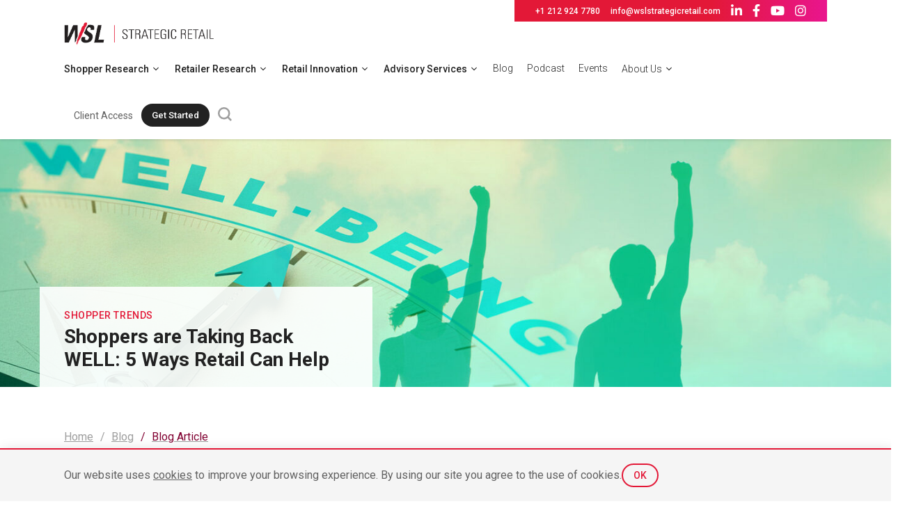

--- FILE ---
content_type: text/html; charset=UTF-8
request_url: https://wslstrategicretail.com/blog/shoppers-are-taking-back-well-5-ways-retail-can-help/
body_size: 25758
content:
<!DOCTYPE html>
<html lang="en-US">
<head>
<meta charset="UTF-8">
<link rel="profile" href="https://gmpg.org/xfn/11">
<meta name='robots' content='index, follow, max-image-preview:large, max-snippet:-1, max-video-preview:-1' />
<meta name="viewport" content="width=device-width, initial-scale=1.0, maximum-scale=1.0,user-scalable=0"/>
	<!-- This site is optimized with the Yoast SEO plugin v19.13 - https://yoast.com/wordpress/plugins/seo/ -->
	<title>Shoppers are Taking Back WELL: 5 Ways Retail Can Help - WSL Strategic Retail</title>
	<meta name="description" content="The pandemic sidelined the healthy-living movement for many, but now, shoppers are reclaiming the concept of personal and family wellness in all they do." />
	<link rel="canonical" href="https://wslstrategicretail.com/blog/shoppers-are-taking-back-well-5-ways-retail-can-help/" />
	<meta property="og:locale" content="en_US" />
	<meta property="og:type" content="article" />
	<meta property="og:title" content="Shoppers are Taking Back WELL: 5 Ways Retail Can Help - WSL Strategic Retail" />
	<meta property="og:description" content="The pandemic sidelined the healthy-living movement for many, but now, shoppers are reclaiming the concept of personal and family wellness in all they do." />
	<meta property="og:url" content="https://wslstrategicretail.com/blog/shoppers-are-taking-back-well-5-ways-retail-can-help/" />
	<meta property="og:site_name" content="WSL Strategic Retail" />
	<meta property="article:published_time" content="2020-08-03T09:38:04+00:00" />
	<meta property="article:modified_time" content="2023-04-25T22:46:42+00:00" />
	<meta property="og:image" content="https://wsl-wp-staging.s3.amazonaws.com/wp-content/uploads/2020/08/14160157/1920x500_MainBanner-TakingBackWELL.jpg" />
	<meta property="og:image:width" content="1920" />
	<meta property="og:image:height" content="500" />
	<meta property="og:image:type" content="image/jpeg" />
	<meta name="author" content="WslAdmin" />
	<meta name="twitter:card" content="summary_large_image" />
	<meta name="twitter:label1" content="Written by" />
	<meta name="twitter:data1" content="WslAdmin" />
	<meta name="twitter:label2" content="Est. reading time" />
	<meta name="twitter:data2" content="4 minutes" />
	<script type="application/ld+json" class="yoast-schema-graph">{"@context":"https://schema.org","@graph":[{"@type":"Article","@id":"https://wslstrategicretail.com/blog/shoppers-are-taking-back-well-5-ways-retail-can-help/#article","isPartOf":{"@id":"https://wslstrategicretail.com/blog/shoppers-are-taking-back-well-5-ways-retail-can-help/"},"author":{"name":"WslAdmin","@id":"https://wslstrategicretail.com/#/schema/person/e9efc13da36d48e0b1d3604e343b5bef"},"headline":"Shoppers are Taking Back WELL: 5 Ways Retail Can Help","datePublished":"2020-08-03T09:38:04+00:00","dateModified":"2023-04-25T22:46:42+00:00","mainEntityOfPage":{"@id":"https://wslstrategicretail.com/blog/shoppers-are-taking-back-well-5-ways-retail-can-help/"},"wordCount":864,"publisher":{"@id":"https://wslstrategicretail.com/#organization"},"image":{"@id":"https://wslstrategicretail.com/blog/shoppers-are-taking-back-well-5-ways-retail-can-help/#primaryimage"},"thumbnailUrl":"https://wsl-wp-staging.s3.amazonaws.com/wp-content/uploads/2020/08/14160157/1920x500_MainBanner-TakingBackWELL.jpg","keywords":["Brick Store","Convenience","COVID-19","Food","Future shop","Health","How America Shops","online","reopened retail","services","shopping life","Stress-free","Sustainability","Transparency","Values","Wellness"],"articleSection":["Shopper Trends"],"inLanguage":"en-US"},{"@type":"WebPage","@id":"https://wslstrategicretail.com/blog/shoppers-are-taking-back-well-5-ways-retail-can-help/","url":"https://wslstrategicretail.com/blog/shoppers-are-taking-back-well-5-ways-retail-can-help/","name":"Shoppers are Taking Back WELL: 5 Ways Retail Can Help - WSL Strategic Retail","isPartOf":{"@id":"https://wslstrategicretail.com/#website"},"primaryImageOfPage":{"@id":"https://wslstrategicretail.com/blog/shoppers-are-taking-back-well-5-ways-retail-can-help/#primaryimage"},"image":{"@id":"https://wslstrategicretail.com/blog/shoppers-are-taking-back-well-5-ways-retail-can-help/#primaryimage"},"thumbnailUrl":"https://wsl-wp-staging.s3.amazonaws.com/wp-content/uploads/2020/08/14160157/1920x500_MainBanner-TakingBackWELL.jpg","datePublished":"2020-08-03T09:38:04+00:00","dateModified":"2023-04-25T22:46:42+00:00","description":"The pandemic sidelined the healthy-living movement for many, but now, shoppers are reclaiming the concept of personal and family wellness in all they do.","breadcrumb":{"@id":"https://wslstrategicretail.com/blog/shoppers-are-taking-back-well-5-ways-retail-can-help/#breadcrumb"},"inLanguage":"en-US","potentialAction":[{"@type":"ReadAction","target":["https://wslstrategicretail.com/blog/shoppers-are-taking-back-well-5-ways-retail-can-help/"]}]},{"@type":"ImageObject","inLanguage":"en-US","@id":"https://wslstrategicretail.com/blog/shoppers-are-taking-back-well-5-ways-retail-can-help/#primaryimage","url":"https://wsl-wp-staging.s3.amazonaws.com/wp-content/uploads/2020/08/14160157/1920x500_MainBanner-TakingBackWELL.jpg","contentUrl":"https://wsl-wp-staging.s3.amazonaws.com/wp-content/uploads/2020/08/14160157/1920x500_MainBanner-TakingBackWELL.jpg","width":1920,"height":500,"caption":"Shoppers are Taking Back WELL: 5 Ways Retail Can Help blog banner featuring overlay of two people raising their fists into the air and a clock labelled well being in the backrgound"},{"@type":"BreadcrumbList","@id":"https://wslstrategicretail.com/blog/shoppers-are-taking-back-well-5-ways-retail-can-help/#breadcrumb","itemListElement":[{"@type":"ListItem","position":1,"name":"Home","item":"https://wslstrategicretail.com/"},{"@type":"ListItem","position":2,"name":"Shoppers are Taking Back WELL: 5 Ways Retail Can Help"}]},{"@type":"WebSite","@id":"https://wslstrategicretail.com/#website","url":"https://wslstrategicretail.com/","name":"WSL Strategic Retail","description":"Retail and Shopper Strategy Research Consultants","publisher":{"@id":"https://wslstrategicretail.com/#organization"},"potentialAction":[{"@type":"SearchAction","target":{"@type":"EntryPoint","urlTemplate":"https://wslstrategicretail.com/?s={search_term_string}"},"query-input":"required name=search_term_string"}],"inLanguage":"en-US"},{"@type":"Organization","@id":"https://wslstrategicretail.com/#organization","name":"WSL Strategic Retail","url":"https://wslstrategicretail.com/","logo":{"@type":"ImageObject","inLanguage":"en-US","@id":"https://wslstrategicretail.com/#/schema/logo/image/","url":"https://wsl-wp-staging.s3.amazonaws.com/wp-content/uploads/2025/03/17114609/WSL-Logo-black.png","contentUrl":"https://wsl-wp-staging.s3.amazonaws.com/wp-content/uploads/2025/03/17114609/WSL-Logo-black.png","width":635,"height":100,"caption":"WSL Strategic Retail"},"image":{"@id":"https://wslstrategicretail.com/#/schema/logo/image/"}},{"@type":"Person","@id":"https://wslstrategicretail.com/#/schema/person/e9efc13da36d48e0b1d3604e343b5bef","name":"WslAdmin","image":{"@type":"ImageObject","inLanguage":"en-US","@id":"https://wslstrategicretail.com/#/schema/person/image/","url":"https://secure.gravatar.com/avatar/0e40efe66d884c5877d5ff23f9a0c40d?s=96&d=mm&r=g","contentUrl":"https://secure.gravatar.com/avatar/0e40efe66d884c5877d5ff23f9a0c40d?s=96&d=mm&r=g","caption":"WslAdmin"},"sameAs":["https://wsl.evdpl.com"],"url":"https://wslstrategicretail.com/blog/author/wsladmin/"}]}</script>
	<!-- / Yoast SEO plugin. -->


<link rel='dns-prefetch' href='//static.addtoany.com' />
<link rel='dns-prefetch' href='//js.hs-scripts.com' />
<link rel='dns-prefetch' href='//s.w.org' />
<link rel="alternate" type="application/rss+xml" title="WSL Strategic Retail &raquo; Feed" href="https://wslstrategicretail.com/feed/" />
<link rel="alternate" type="application/rss+xml" title="WSL Strategic Retail &raquo; Comments Feed" href="https://wslstrategicretail.com/comments/feed/" />
<script>
window._wpemojiSettings = {"baseUrl":"https:\/\/s.w.org\/images\/core\/emoji\/14.0.0\/72x72\/","ext":".png","svgUrl":"https:\/\/s.w.org\/images\/core\/emoji\/14.0.0\/svg\/","svgExt":".svg","source":{"concatemoji":"https:\/\/wslstrategicretail.com\/wp-includes\/js\/wp-emoji-release.min.js?ver=6.0.2"}};
/*! This file is auto-generated */
!function(e,a,t){var n,r,o,i=a.createElement("canvas"),p=i.getContext&&i.getContext("2d");function s(e,t){var a=String.fromCharCode,e=(p.clearRect(0,0,i.width,i.height),p.fillText(a.apply(this,e),0,0),i.toDataURL());return p.clearRect(0,0,i.width,i.height),p.fillText(a.apply(this,t),0,0),e===i.toDataURL()}function c(e){var t=a.createElement("script");t.src=e,t.defer=t.type="text/javascript",a.getElementsByTagName("head")[0].appendChild(t)}for(o=Array("flag","emoji"),t.supports={everything:!0,everythingExceptFlag:!0},r=0;r<o.length;r++)t.supports[o[r]]=function(e){if(!p||!p.fillText)return!1;switch(p.textBaseline="top",p.font="600 32px Arial",e){case"flag":return s([127987,65039,8205,9895,65039],[127987,65039,8203,9895,65039])?!1:!s([55356,56826,55356,56819],[55356,56826,8203,55356,56819])&&!s([55356,57332,56128,56423,56128,56418,56128,56421,56128,56430,56128,56423,56128,56447],[55356,57332,8203,56128,56423,8203,56128,56418,8203,56128,56421,8203,56128,56430,8203,56128,56423,8203,56128,56447]);case"emoji":return!s([129777,127995,8205,129778,127999],[129777,127995,8203,129778,127999])}return!1}(o[r]),t.supports.everything=t.supports.everything&&t.supports[o[r]],"flag"!==o[r]&&(t.supports.everythingExceptFlag=t.supports.everythingExceptFlag&&t.supports[o[r]]);t.supports.everythingExceptFlag=t.supports.everythingExceptFlag&&!t.supports.flag,t.DOMReady=!1,t.readyCallback=function(){t.DOMReady=!0},t.supports.everything||(n=function(){t.readyCallback()},a.addEventListener?(a.addEventListener("DOMContentLoaded",n,!1),e.addEventListener("load",n,!1)):(e.attachEvent("onload",n),a.attachEvent("onreadystatechange",function(){"complete"===a.readyState&&t.readyCallback()})),(e=t.source||{}).concatemoji?c(e.concatemoji):e.wpemoji&&e.twemoji&&(c(e.twemoji),c(e.wpemoji)))}(window,document,window._wpemojiSettings);
</script>
<style>
img.wp-smiley,
img.emoji {
	display: inline !important;
	border: none !important;
	box-shadow: none !important;
	height: 1em !important;
	width: 1em !important;
	margin: 0 0.07em !important;
	vertical-align: -0.1em !important;
	background: none !important;
	padding: 0 !important;
}
</style>
	<link rel='stylesheet' id='simple_tooltips_style-css'  href='https://wslstrategicretail.com/wp-content/plugins/evdpl-simple-tooltips/zebra_tooltips.css?ver=6.0.2' media='all' />
<link rel='stylesheet' id='contact-form-7-css'  href='https://wslstrategicretail.com/wp-content/plugins/contact-form-7/includes/css/styles.css?ver=5.7.2' media='all' />
<link rel='stylesheet' id='link-widget-title-css'  href='https://wslstrategicretail.com/wp-content/plugins/link-widget-title/public/css/link-widget-title-public.css?ver=1.0.1' media='all' />
<link rel='stylesheet' id='generate-widget-areas-css'  href='https://wslstrategicretail.com/wp-content/themes/wsl/assets/css/components/widget-areas.min.css?ver=3.1.3' media='all' />
<link rel='stylesheet' id='generate-style-css'  href='https://wslstrategicretail.com/wp-content/themes/wsl/assets/css/main.min.css?ver=3.1.3' media='all' />
<style id='generate-style-inline-css'>
body{background-color:var(--base-2);color:var(--contrast);}a{color:#222;}a{text-decoration:underline;}.entry-title a, .site-branding a, a.button, .wp-block-button__link, .main-navigation a{text-decoration:none;}a:hover, a:focus, a:active{color:#E31837;}.grid-container{max-width:1640px;}.wp-block-group__inner-container{max-width:1640px;margin-left:auto;margin-right:auto;}.generate-back-to-top{font-size:20px;border-radius:3px;position:fixed;bottom:30px;right:30px;line-height:40px;width:40px;text-align:center;z-index:10;transition:opacity 300ms ease-in-out;}:root{--contrast:#222222;--contrast-2:#575760;--contrast-3:#b2b2be;--base:#f0f0f0;--base-2:#f7f8f9;--base-3:#ffffff;--accent:#1e73be;}.has-contrast-color{color:#222222;}.has-contrast-background-color{background-color:#222222;}.has-contrast-2-color{color:#575760;}.has-contrast-2-background-color{background-color:#575760;}.has-contrast-3-color{color:#b2b2be;}.has-contrast-3-background-color{background-color:#b2b2be;}.has-base-color{color:#f0f0f0;}.has-base-background-color{background-color:#f0f0f0;}.has-base-2-color{color:#f7f8f9;}.has-base-2-background-color{background-color:#f7f8f9;}.has-base-3-color{color:#ffffff;}.has-base-3-background-color{background-color:#ffffff;}.has-accent-color{color:#1e73be;}.has-accent-background-color{background-color:#1e73be;}.top-bar{background-color:#FFF;color:var(--contrast);}.top-bar a{color:var(--contrast);}.top-bar a:hover{color:#303030;}.site-header{background-color:var(--base-3);}.main-title a,.main-title a:hover{color:var(--contrast);}.site-description{color:var(--contrast-2);}.mobile-menu-control-wrapper .menu-toggle,.mobile-menu-control-wrapper .menu-toggle:hover,.mobile-menu-control-wrapper .menu-toggle:focus,.has-inline-mobile-toggle #site-navigation.toggled{background-color:rgba(0, 0, 0, 0.02);}.main-navigation,.main-navigation ul ul{background-color:var(--base-3);}.main-navigation .main-nav ul li a, .main-navigation .menu-toggle, .main-navigation .menu-bar-items{color:#222;}.main-navigation .main-nav ul li:not([class*="current-menu-"]):hover > a, .main-navigation .main-nav ul li:not([class*="current-menu-"]):focus > a, .main-navigation .main-nav ul li.sfHover:not([class*="current-menu-"]) > a, .main-navigation .menu-bar-item:hover > a, .main-navigation .menu-bar-item.sfHover > a{color:#E31837;}button.menu-toggle:hover,button.menu-toggle:focus{color:#222;}.main-navigation .main-nav ul li[class*="current-menu-"] > a{color:#E31837;}.navigation-search input[type="search"],.navigation-search input[type="search"]:active, .navigation-search input[type="search"]:focus, .main-navigation .main-nav ul li.search-item.active > a, .main-navigation .menu-bar-items .search-item.active > a{color:#E31837;}.main-navigation ul ul{background-color:var(--base);}.separate-containers .inside-article, .separate-containers .comments-area, .separate-containers .page-header, .one-container .container, .separate-containers .paging-navigation, .inside-page-header{background-color:var(--base-3);}.entry-title a{color:var(--contrast);}.entry-title a:hover{color:var(--contrast-2);}.entry-meta{color:var(--contrast-2);}.sidebar .widget{background-color:var(--base-3);}.footer-widgets{background-color:var(--base-3);}.site-info{background-color:var(--base-3);}input[type="text"],input[type="email"],input[type="url"],input[type="password"],input[type="search"],input[type="tel"],input[type="number"],textarea,select{color:var(--contrast);background-color:var(--base-2);border-color:var(--base);}input[type="text"]:focus,input[type="email"]:focus,input[type="url"]:focus,input[type="password"]:focus,input[type="search"]:focus,input[type="tel"]:focus,input[type="number"]:focus,textarea:focus,select:focus{color:var(--contrast);background-color:var(--base-2);border-color:var(--contrast-3);}button,html input[type="button"],input[type="reset"],input[type="submit"],a.button,a.wp-block-button__link:not(.has-background){color:#ffffff;background-color:#55555e;}button:hover,html input[type="button"]:hover,input[type="reset"]:hover,input[type="submit"]:hover,a.button:hover,button:focus,html input[type="button"]:focus,input[type="reset"]:focus,input[type="submit"]:focus,a.button:focus,a.wp-block-button__link:not(.has-background):active,a.wp-block-button__link:not(.has-background):focus,a.wp-block-button__link:not(.has-background):hover{color:#ffffff;background-color:#3f4047;}a.generate-back-to-top{background-color:rgba( 0,0,0,0.4 );color:#ffffff;}a.generate-back-to-top:hover,a.generate-back-to-top:focus{background-color:rgba( 0,0,0,0.6 );color:#ffffff;}@media (max-width:768px){.main-navigation .menu-bar-item:hover > a, .main-navigation .menu-bar-item.sfHover > a{background:none;color:#222;}}.nav-below-header .main-navigation .inside-navigation.grid-container, .nav-above-header .main-navigation .inside-navigation.grid-container{padding:0px 20px 0px 20px;}.site-main .wp-block-group__inner-container{padding:40px;}.separate-containers .paging-navigation{padding-top:20px;padding-bottom:20px;}.entry-content .alignwide, body:not(.no-sidebar) .entry-content .alignfull{margin-left:-40px;width:calc(100% + 80px);max-width:calc(100% + 80px);}.rtl .menu-item-has-children .dropdown-menu-toggle{padding-left:20px;}.rtl .main-navigation .main-nav ul li.menu-item-has-children > a{padding-right:20px;}@media (max-width:768px){.separate-containers .inside-article, .separate-containers .comments-area, .separate-containers .page-header, .separate-containers .paging-navigation, .one-container .site-content, .inside-page-header{padding:30px;}.site-main .wp-block-group__inner-container{padding:30px;}.inside-top-bar{padding-right:30px;padding-left:30px;}.inside-header{padding-right:30px;padding-left:30px;}.widget-area .widget{padding-top:30px;padding-right:30px;padding-bottom:30px;padding-left:30px;}.footer-widgets-container{padding-top:30px;padding-right:30px;padding-bottom:30px;padding-left:30px;}.inside-site-info{padding-right:30px;padding-left:30px;}.entry-content .alignwide, body:not(.no-sidebar) .entry-content .alignfull{margin-left:-30px;width:calc(100% + 60px);max-width:calc(100% + 60px);}.one-container .site-main .paging-navigation{margin-bottom:20px;}}/* End cached CSS */.is-right-sidebar{width:30%;}.is-left-sidebar{width:30%;}.site-content .content-area{width:70%;}@media (max-width:768px){.main-navigation .menu-toggle,.sidebar-nav-mobile:not(#sticky-placeholder){display:block;}.main-navigation ul,.gen-sidebar-nav,.main-navigation:not(.slideout-navigation):not(.toggled) .main-nav > ul,.has-inline-mobile-toggle #site-navigation .inside-navigation > *:not(.navigation-search):not(.main-nav){display:none;}.nav-align-right .inside-navigation,.nav-align-center .inside-navigation{justify-content:space-between;}.has-inline-mobile-toggle .mobile-menu-control-wrapper{display:flex;flex-wrap:wrap;}.has-inline-mobile-toggle .inside-header{flex-direction:row;text-align:left;flex-wrap:wrap;}.has-inline-mobile-toggle .header-widget,.has-inline-mobile-toggle #site-navigation{flex-basis:100%;}.nav-float-left .has-inline-mobile-toggle #site-navigation{order:10;}}
</style>
<link rel='stylesheet' id='generate-child-css'  href='https://wslstrategicretail.com/wp-content/themes/wsl-child/style.css?ver=1758098651' media='all' />
<link rel='stylesheet' id='wpdreams-asl-basic-css'  href='https://wslstrategicretail.com/wp-content/plugins/ajax-search-lite/css/style.basic.css?ver=4.12.6' media='all' />
<link rel='stylesheet' id='wpdreams-asl-instance-css'  href='https://wslstrategicretail.com/wp-content/plugins/ajax-search-lite/css/style-underline.css?ver=4.12.6' media='all' />
<link rel='stylesheet' id='taxopress-frontend-css-css'  href='https://wslstrategicretail.com/wp-content/plugins/simple-tags/assets/frontend/css/frontend.css?ver=3.30.0' media='all' />
<link rel='stylesheet' id='js_composer_front-css'  href='//wslstrategicretail.com/wp-content/uploads/js_composer/js_composer_front_custom.css?ver=6.8.0' media='all' />
<link rel='stylesheet' id='addtoany-css'  href='https://wslstrategicretail.com/wp-content/plugins/add-to-any/addtoany.min.css?ver=1.16' media='all' />
<link rel='stylesheet' id='jvcf7_client_css-css'  href='https://wslstrategicretail.com/wp-content/plugins/jquery-validation-for-contact-form-7/includes/assets/css/jvcf7_client.css?ver=5.2' media='all' />
<link rel='stylesheet' id='evdpl-parent-style-css'  href='https://wslstrategicretail.com/wp-content/themes/wsl/style.css?ver=6.0.2' media='all' />
<link rel='stylesheet' id='fancybox-style-css'  href='https://wslstrategicretail.com/wp-content/themes/wsl-child/assets/css/fancybox.css?ver=1' media='all' />
<link rel='stylesheet' id='responsive-style-css'  href='https://wslstrategicretail.com/wp-content/themes/wsl-child/assets/css/responsive.css?ver=1' media='all' />
<link rel='stylesheet' id='slick-style-css'  href='https://wslstrategicretail.com/wp-content/themes/wsl-child/assets/css/slick.css?t=1769486389&#038;ver=6.0.2' media='all' />
<link rel='stylesheet' id='slick-theme-style-css'  href='https://wslstrategicretail.com/wp-content/themes/wsl-child/assets/css/slick-theme.css?ver=6.0.2' media='all' />
<script src='https://wslstrategicretail.com/wp-includes/js/jquery/jquery.min.js?ver=3.6.0' id='jquery-core-js'></script>
<script src='https://wslstrategicretail.com/wp-includes/js/jquery/jquery-migrate.min.js?ver=3.3.2' id='jquery-migrate-js'></script>
<script id='addtoany-core-js-before'>
window.a2a_config=window.a2a_config||{};a2a_config.callbacks=[];a2a_config.overlays=[];a2a_config.templates={};
a2a_config.icon_color="#e0e0e0,#9e9e9e";
</script>
<script defer src='https://static.addtoany.com/menu/page.js' id='addtoany-core-js'></script>
<script defer src='https://wslstrategicretail.com/wp-content/plugins/add-to-any/addtoany.min.js?ver=1.1' id='addtoany-jquery-js'></script>
<script src='https://wslstrategicretail.com/wp-content/plugins/link-widget-title/public/js/link-widget-title-public.js?ver=1.0.1' id='link-widget-title-js'></script>
<script src='https://wslstrategicretail.com/wp-content/plugins/simple-tags/assets/frontend/js/frontend.js?ver=3.30.0' id='taxopress-frontend-js-js'></script>
<link rel="https://api.w.org/" href="https://wslstrategicretail.com/wp-json/" /><link rel="alternate" type="application/json" href="https://wslstrategicretail.com/wp-json/wp/v2/posts/2954" /><link rel="EditURI" type="application/rsd+xml" title="RSD" href="https://wslstrategicretail.com/xmlrpc.php?rsd" />
<link rel="wlwmanifest" type="application/wlwmanifest+xml" href="https://wslstrategicretail.com/wp-includes/wlwmanifest.xml" /> 
<meta name="generator" content="WordPress 6.0.2" />
<link rel='shortlink' href='https://wslstrategicretail.com/?p=2954' />
<link rel="alternate" type="application/json+oembed" href="https://wslstrategicretail.com/wp-json/oembed/1.0/embed?url=https%3A%2F%2Fwslstrategicretail.com%2Fblog%2Fshoppers-are-taking-back-well-5-ways-retail-can-help%2F" />
<link rel="alternate" type="text/xml+oembed" href="https://wslstrategicretail.com/wp-json/oembed/1.0/embed?url=https%3A%2F%2Fwslstrategicretail.com%2Fblog%2Fshoppers-are-taking-back-well-5-ways-retail-can-help%2F&#038;format=xml" />
<!-- Google tag (gtag.js) -->
<script async src="https://www.googletagmanager.com/gtag/js?id=UA-5589854-1"></script>
<script>
  window.dataLayer = window.dataLayer || [];
  function gtag(){dataLayer.push(arguments);}
  gtag('js', new Date());

  gtag('config', 'UA-5589854-1');
</script>

<!-- Google Tag Manager -->
<script>(function(w,d,s,l,i){w[l]=w[l]||[];w[l].push({'gtm.start':
new Date().getTime(),event:'gtm.js'});var f=d.getElementsByTagName(s)[0],
j=d.createElement(s),dl=l!='dataLayer'?'&l='+l:'';j.async=true;j.src=
'https://www.googletagmanager.com/gtm.js?id='+i+dl;f.parentNode.insertBefore(j,f);
})(window,document,'script','dataLayer','GTM-N5X4LGZ');</script>
<!-- End Google Tag Manager -->

<!-- Hotjar Tracking Code for https://wslstrategicretail.com/ -->
<script>
    (function(h,o,t,j,a,r){
        h.hj=h.hj||function(){(h.hj.q=h.hj.q||[]).push(arguments)};
        h._hjSettings={hjid:3823095,hjsv:6};
        a=o.getElementsByTagName('head')[0];
        r=o.createElement('script');r.async=1;
        r.src=t+h._hjSettings.hjid+j+h._hjSettings.hjsv;
        a.appendChild(r);
    })(window,document,'https://static.hotjar.com/c/hotjar-','.js?sv=');
</script>
			<!-- DO NOT COPY THIS SNIPPET! Start of Page Analytics Tracking for HubSpot WordPress plugin v11.3.6-->
			<script class="hsq-set-content-id" data-content-id="blog-post">
				var _hsq = _hsq || [];
				_hsq.push(["setContentType", "blog-post"]);
			</script>
			<!-- DO NOT COPY THIS SNIPPET! End of Page Analytics Tracking for HubSpot WordPress plugin -->
			<!-- --------- START PLUGIN MARKETINGCLOUDFX-WP - HEADER SCRIPTS --------- -->
	<!-- MCFX - Primary Tracking Script -->
	<script type='text/javascript' data-registered="mcfx-plugin">
		/* global mcfx */
		(function (w,d,o,u,a,m) {
			w[o]=w[o]||function(){(w[o].q=w[o].q||[]).push(arguments);
			},w[o].e=1*new Date();w[o].u=u;a=d.createElement('script'),
			m=d.getElementsByTagName('script')[0];a.async=1;
			a.src=u+'/mcfx.js';m.parentNode.insertBefore(a, m);
		})(window, document, 'mcfx', 'https://t.marketingcloudfx.com');
		mcfx('create', 1920 );
	</script>
	<!-- MCFX - CallTrackerFX -->
	<script type="text/javascript" src="//cdn.leadmanagerfx.com/phone/js/1920" data-registered="mcfx-plugin" async ></script>
	<!-- Helper Script -->
	<script type='text/javascript' data-registered="mcfx-plugin" >
		/* global mcfx */
		window.mcfxCaptureCustomFormData = function( data, formId='form-from-mcfxCaptureCustomFormData', dataFxId = null ) {
			const formEl = document.createElement('form');
			formEl.id = formId;
			// avoids duplication for pseudo forms
			formEl.setAttribute('data-fx-id', dataFxId || formId );
			for ( const field of data ) {
				const fieldEl = document.createElement('input');
				fieldEl.type = 'hidden';
				for ( const key in field ) {
					fieldEl[key] = field[key];
				}
				formEl.appendChild(fieldEl);
			}
			mcfx( 'capture', formEl );
		}
	</script>
<!-- --------- END PLUGIN MARKETINGCLOUDFX-WP - HEADER SCRIPTS --------- -->
				<link rel="preconnect" href="https://fonts.gstatic.com" crossorigin />
				<link rel="preload" as="style" href="//fonts.googleapis.com/css?family=Open+Sans&display=swap" />
				<link rel="stylesheet" href="//fonts.googleapis.com/css?family=Open+Sans&display=swap" media="all" />
				<meta name="generator" content="Powered by WPBakery Page Builder - drag and drop page builder for WordPress."/>
			            <style>
				            
					div[id*='ajaxsearchlitesettings'].searchsettings .asl_option_inner label {
						font-size: 0px !important;
						color: rgba(0, 0, 0, 0);
					}
					div[id*='ajaxsearchlitesettings'].searchsettings .asl_option_inner label:after {
						font-size: 11px !important;
						position: absolute;
						top: 0;
						left: 0;
						z-index: 1;
					}
					.asl_w_container {
						width: 100%;
						margin: 0px 0px 0px 0px;
						min-width: 200px;
					}
					div[id*='ajaxsearchlite'].asl_m {
						width: 100%;
					}
					div[id*='ajaxsearchliteres'].wpdreams_asl_results div.resdrg span.highlighted {
						font-weight: bold;
						color: rgba(217, 49, 43, 1);
						background-color: rgba(238, 238, 238, 1);
					}
					div[id*='ajaxsearchliteres'].wpdreams_asl_results .results img.asl_image {
						width: 70px;
						height: 70px;
						object-fit: cover;
					}
					div.asl_r .results {
						max-height: none;
					}
				
						div.asl_r.asl_w.vertical .results .item::after {
							display: block;
							position: absolute;
							bottom: 0;
							content: '';
							height: 1px;
							width: 100%;
							background: #D8D8D8;
						}
						div.asl_r.asl_w.vertical .results .item.asl_last_item::after {
							display: none;
						}
								            </style>
			            <link rel="icon" href="https://wsl-wp-staging.s3.amazonaws.com/wp-content/uploads/2023/05/08134110/cropped-WSL_favicon_32x32-32x32.png" sizes="32x32" />
<link rel="icon" href="https://wsl-wp-staging.s3.amazonaws.com/wp-content/uploads/2023/05/08134110/cropped-WSL_favicon_32x32-192x192.png" sizes="192x192" />
<link rel="apple-touch-icon" href="https://wsl-wp-staging.s3.amazonaws.com/wp-content/uploads/2023/05/08134110/cropped-WSL_favicon_32x32-180x180.png" />
<meta name="msapplication-TileImage" content="https://wsl-wp-staging.s3.amazonaws.com/wp-content/uploads/2023/05/08134110/cropped-WSL_favicon_32x32-270x270.png" />
		<style id="wp-custom-css">
			/*Form placeholder*/
#howwehelp-popup input::placeholder,
#howwehelp-popup textarea::placeholder,
#wpcf7-f224-p85-o1 input::placeholder,
#wpcf7-f1874-p127-o1 input::placeholder{
    color: rgba(255,255, 255, 0.5);
}		</style>
		<style type="text/css" data-type="vc_shortcodes-custom-css">.vc_custom_1668081020861{margin-bottom: 60px !important;}</style><noscript><style> .wpb_animate_when_almost_visible { opacity: 1; }</style></noscript><!--Show preloader on homepage-->

</head>

<body class="post-template-default single single-post postid-2954 single-format-standard wp-custom-logo wp-embed-responsive right-sidebar nav-float-right separate-containers header-aligned-left dropdown-hover featured-image-active wpb-js-composer js-comp-ver-6.8.0 vc_responsive" itemtype="https://schema.org/Blog" itemscope>
	<!-- Google Tag Manager (noscript) -->
<noscript><iframe src="https://www.googletagmanager.com/ns.html?id=GTM-N5X4LGZ"
height="0" width="0" style="display:none;visibility:hidden"></iframe></noscript>
<!-- End Google Tag Manager (noscript) --><a class="screen-reader-text skip-link" href="#content" title="Skip to content">Skip to content</a>		<header class="site-header has-inline-mobile-toggle" id="masthead" aria-label="Site"  itemtype="https://schema.org/WPHeader" itemscope>
			
					<div class="top-bar top-bar-align-right">
			<div class="inside-top-bar grid-container">
				<aside id="custom_html-3" class="widget_text widget inner-padding widget_custom_html"><div class="textwidget custom-html-widget"><ul>
	<li><a href="tel:+1 212 924 7780">+1 212 924 7780</a></li>
	<li><a href="mailto:info@wslstrategicretail.com">info@wslstrategicretail.com</a></li>
	
	<li><a href="https://linkedin.com/company/wslstrategicretail"><i class="fab fa-linkedin-in"></i></a></li>
	<li><a href="https://facebook.com/wslfutureshop"><i class="fab fa-facebook-f"></i></a></li>
	<li><a href="https://www.youtube.com/@wslstrategicretail" target="_blank" rel="noopener"><i class="fab fa-youtube"></i></a></li>
<li><a href="https://www.instagram.com/wslstrategic/" target="_blank" rel="noopener"><i class="fab fa-instagram"></i></a></li>
</ul></div></aside>			</div>
		</div>
				    
			<div class="inside-header">
				<div class="site-logo">
					<a href="https://wslstrategicretail.com/" title="WSL Strategic Retail" rel="home">
						<img  class="header-image is-logo-image" alt="WSL Strategic Retail" src="https://wsl-wp-staging.s3.amazonaws.com/wp-content/uploads/2025/03/17114609/WSL-Logo-black.png" title="WSL Strategic Retail" width="635" height="100" />
					</a>
				</div>	<nav class="main-navigation mobile-menu-control-wrapper" id="mobile-menu-control-wrapper" aria-label="Mobile Toggle">
				<div class="header-search">
		    <a href="javascript:void(0)"><svg xmlns="http://www.w3.org/2000/svg" xmlns:xlink="http://www.w3.org/1999/xlink" width="20" height="20" viewBox="0 0 20 20" fill="#9e9e9e">
  <defs><clipPath id="clip-path"><rect width="20" height="20" fill="none"></rect></clipPath></defs><g id="Search" clip-path="url(#clip-path)"><rect id="Rectangle_693" data-name="Rectangle 693" width="20" height="20" fill="none"></rect><path id="Path_208" data-name="Path 208" d="M19.9,18.148l-4.13-4.13a8.569,8.569,0,0,0,1.752-5.257A8.707,8.707,0,0,0,8.761,0,8.707,8.707,0,0,0,0,8.761a8.707,8.707,0,0,0,8.761,8.761,8.569,8.569,0,0,0,5.257-1.752l4.13,4.13ZM2.5,8.761A6.2,6.2,0,0,1,8.761,2.5a6.2,6.2,0,0,1,6.258,6.258,6.2,6.2,0,0,1-6.258,6.258A6.2,6.2,0,0,1,2.5,8.761Z"></path></g></svg></a>
		<div class="asl_w_container asl_w_container_1">
	<div id='ajaxsearchlite1'
		 data-id="1"
		 data-instance="1"
		 class="asl_w asl_m asl_m_1 asl_m_1_1">
		<div class="probox">

	
	<div class='prosettings' style='display:none;' data-opened=0>
				<div class='innericon'>
			<svg version="1.1" xmlns="http://www.w3.org/2000/svg" xmlns:xlink="http://www.w3.org/1999/xlink" x="0px" y="0px" width="22" height="22" viewBox="0 0 512 512" enable-background="new 0 0 512 512" xml:space="preserve">
					<polygon transform = "rotate(90 256 256)" points="142.332,104.886 197.48,50 402.5,256 197.48,462 142.332,407.113 292.727,256 "/>
				</svg>
		</div>
	</div>

	
	
	<div class='proinput'>
        <form role="search" action='#' autocomplete="off"
			  aria-label="Search form">
			<input aria-label="Search input"
				   type='search' class='orig'
				   tabindex="0"
				   name='phrase'
				   placeholder='Search here..'
				   value=''
				   autocomplete="off"/>
			<input aria-label="Search autocomplete input"
				   type='text'
				   class='autocomplete'
				   tabindex="-1"
				   name='phrase'
				   value=''
				   autocomplete="off" disabled/>
			<input type='submit' value="Start search" style='width:0; height: 0; visibility: hidden;'>
		</form>
	</div>

	
	
	<button class='promagnifier' tabindex="0" aria-label="Search magnifier button">
				<span class='innericon' style="display:block;">
			<svg version="1.1" xmlns="http://www.w3.org/2000/svg" xmlns:xlink="http://www.w3.org/1999/xlink" x="0px" y="0px" width="22" height="22" viewBox="0 0 512 512" enable-background="new 0 0 512 512" xml:space="preserve">
					<path d="M460.355,421.59L353.844,315.078c20.041-27.553,31.885-61.437,31.885-98.037
						C385.729,124.934,310.793,50,218.686,50C126.58,50,51.645,124.934,51.645,217.041c0,92.106,74.936,167.041,167.041,167.041
						c34.912,0,67.352-10.773,94.184-29.158L419.945,462L460.355,421.59z M100.631,217.041c0-65.096,52.959-118.056,118.055-118.056
						c65.098,0,118.057,52.959,118.057,118.056c0,65.096-52.959,118.056-118.057,118.056C153.59,335.097,100.631,282.137,100.631,217.041
						z"/>
				</svg>
		</span>
	</button>

	
	
	<div class='proloading'>

		<div class="asl_loader"><div class="asl_loader-inner asl_simple-circle"></div></div>

			</div>

			<div class='proclose'>
			<svg version="1.1" xmlns="http://www.w3.org/2000/svg" xmlns:xlink="http://www.w3.org/1999/xlink" x="0px"
				 y="0px"
				 width="12" height="12" viewBox="0 0 512 512" enable-background="new 0 0 512 512"
				 xml:space="preserve">
				<polygon points="438.393,374.595 319.757,255.977 438.378,137.348 374.595,73.607 255.995,192.225 137.375,73.622 73.607,137.352 192.246,255.983 73.622,374.625 137.352,438.393 256.002,319.734 374.652,438.378 "/>
			</svg>
		</div>
	
	
</div>	</div>
	<div class='asl_data_container' style="display:none !important;">
		<div class="asl_init_data wpdreams_asl_data_ct"
	 style="display:none !important;"
	 id="asl_init_id_1"
	 data-asl-id="1"
	 data-asl-instance="1"
	 data-asldata="[base64]"></div>	<div id="asl_hidden_data">
		<svg style="position:absolute" height="0" width="0">
			<filter id="aslblur">
				<feGaussianBlur in="SourceGraphic" stdDeviation="4"/>
			</filter>
		</svg>
		<svg style="position:absolute" height="0" width="0">
			<filter id="no_aslblur"></filter>
		</svg>
	</div>
	</div>

	<div id='ajaxsearchliteres1'
	 class='vertical wpdreams_asl_results asl_w asl_r asl_r_1 asl_r_1_1'>

	
	<div class="results">

		
		<div class="resdrg">
		</div>

		
	</div>

	
	
</div>

	<div id='__original__ajaxsearchlitesettings1'
		 data-id="1"
		 class="searchsettings wpdreams_asl_settings asl_w asl_s asl_s_1">
		<form name='options'
	  aria-label="Search settings form"
	  autocomplete = 'off'>

	
	
	<input type="hidden" name="filters_changed" style="display:none;" value="0">
	<input type="hidden" name="filters_initial" style="display:none;" value="1">

	<div class="asl_option_inner hiddend">
		<input type='hidden' name='qtranslate_lang' id='qtranslate_lang1'
			   value='0'/>
	</div>

	
	
	<fieldset class="asl_sett_scroll">
		<legend style="display: none;">Generic selectors</legend>
		<div class="asl_option hiddend" tabindex="0">
			<div class="asl_option_inner">
				<input type="checkbox" value="exact"
					   aria-label="Exact matches only"
					   name="asl_gen[]" />
				<div class="asl_option_checkbox"></div>
			</div>
			<div class="asl_option_label">
				Exact matches only			</div>
		</div>
		<div class="asl_option" tabindex="0">
			<div class="asl_option_inner">
				<input type="checkbox" value="title"
					   aria-label="Search in title"
					   name="asl_gen[]"  checked="checked"/>
				<div class="asl_option_checkbox"></div>
			</div>
			<div class="asl_option_label">
				Search in title			</div>
		</div>
		<div class="asl_option" tabindex="0">
			<div class="asl_option_inner">
				<input type="checkbox" value="content"
					   aria-label="Search in content"
					   name="asl_gen[]"  checked="checked"/>
				<div class="asl_option_checkbox"></div>
			</div>
			<div class="asl_option_label">
				Search in content			</div>
		</div>
		<div class="asl_option_inner hiddend">
			<input type="checkbox" value="excerpt"
				   aria-label="Search in excerpt"
				   name="asl_gen[]"  checked="checked"/>
			<div class="asl_option_checkbox"></div>
		</div>
	</fieldset>
	<fieldset class="asl_sett_scroll">
		<legend style="display: none;">Post Type Selectors</legend>
					<div class="asl_option" tabindex="0">
				<div class="asl_option_inner">
					<input type="checkbox" value="post"
						   aria-label="post"
						   name="customset[]" checked="checked"/>
					<div class="asl_option_checkbox"></div>
				</div>
				<div class="asl_option_label">
					post				</div>
			</div>
						<div class="asl_option" tabindex="0">
				<div class="asl_option_inner">
					<input type="checkbox" value="our-management-team"
						   aria-label="our-management-team"
						   name="customset[]" checked="checked"/>
					<div class="asl_option_checkbox"></div>
				</div>
				<div class="asl_option_label">
					our-management-team				</div>
			</div>
						<div class="asl_option" tabindex="0">
				<div class="asl_option_inner">
					<input type="checkbox" value="what-s-up-at-wsl"
						   aria-label="what-s-up-at-wsl"
						   name="customset[]" checked="checked"/>
					<div class="asl_option_checkbox"></div>
				</div>
				<div class="asl_option_label">
					what-s-up-at-wsl				</div>
			</div>
						<div class="asl_option" tabindex="0">
				<div class="asl_option_inner">
					<input type="checkbox" value="podcast"
						   aria-label="podcast"
						   name="customset[]" />
					<div class="asl_option_checkbox"></div>
				</div>
				<div class="asl_option_label">
					podcast				</div>
			</div>
						<div class="asl_option" tabindex="0">
				<div class="asl_option_inner">
					<input type="checkbox" value="retailer-innovators"
						   aria-label="retailer-innovators"
						   name="customset[]" checked="checked"/>
					<div class="asl_option_checkbox"></div>
				</div>
				<div class="asl_option_label">
					retailer-innovators				</div>
			</div>
						<div class="asl_option" tabindex="0">
				<div class="asl_option_inner">
					<input type="checkbox" value="shopper-insights"
						   aria-label="shopper-insights"
						   name="customset[]" />
					<div class="asl_option_checkbox"></div>
				</div>
				<div class="asl_option_label">
					shopper-insights				</div>
			</div>
						<div class="asl_option" tabindex="0">
				<div class="asl_option_inner">
					<input type="checkbox" value="page"
						   aria-label="page"
						   name="customset[]" checked="checked"/>
					<div class="asl_option_checkbox"></div>
				</div>
				<div class="asl_option_label">
					page				</div>
			</div>
						<div class="asl_option" tabindex="0">
				<div class="asl_option_inner">
					<input type="checkbox" value="case-studies"
						   aria-label="case-studies"
						   name="customset[]" checked="checked"/>
					<div class="asl_option_checkbox"></div>
				</div>
				<div class="asl_option_label">
					case-studies				</div>
			</div>
				</fieldset>
	</form>
	</div>
</div>		</div>
		<button data-nav="site-navigation" class="menu-toggle" aria-controls="primary-menu" aria-expanded="false">
			<!-- <div></div>
			<div></div>
			<div></div> -->
			<svg class="open" xmlns="http://www.w3.org/2000/svg" width="29" height="18" viewBox="0 0 29 18"><path id="Menu" d="M0,18V15.428H18.126V18Zm0-7.714V7.714H29v2.572ZM0,2.572V0H29V2.572Z" fill="#222"/></svg>

			<!-- <svg class="close" xmlns="http://www.w3.org/2000/svg" xmlns:xlink="http://www.w3.org/1999/xlink" width="19.772" height="19.772" viewBox="0 0 19.772 19.772" fill="#222"> <defs> <clipPath id="clip-path"> <rect width="19.772" height="19.772" fill="none"/> </clipPath> </defs> <g id="Cross" clip-path="url(#clip-path)"> <path id="Union_3" data-name="Union 3" d="M9.886,11.683,1.8,19.772,0,17.974,8.088,9.886,0,1.8,1.8,0,9.886,8.088,17.974,0l1.8,1.8L11.683,9.886l8.089,8.088-1.8,1.8Z"/> </g> </svg> -->
			<svg class="close" xmlns="http://www.w3.org/2000/svg" xmlns:xlink="http://www.w3.org/1999/xlink" width="19.772" height="19.772" viewBox="0 0 20 20"> <defs> <clipPath id="clip-path"> <rect width="19.772" height="19.772" fill="none"/> </clipPath> </defs> <g id="Cross" clip-path="url(#clip-path)"> <path id="Union_3" data-name="Union 3" d="M9.886,11.683,1.8,19.772,0,17.974,8.088,9.886,0,1.8,1.8,0,9.886,8.088,17.974,0l1.8,1.8L11.683,9.886l8.089,8.088-1.8,1.8Z" fill="#222"/> </g> </svg>
		</button>
	</nav>
			<nav class="main-navigation sub-menu-right" id="site-navigation" aria-label="Primary"  itemtype="https://schema.org/SiteNavigationElement" itemscope>
			<div class="inside-navigation grid-container">
								<button class="menu-toggle" aria-controls="primary-menu" aria-expanded="false">
					<span class="gp-icon icon-menu-bars"><svg viewBox="0 0 512 512" aria-hidden="true" xmlns="http://www.w3.org/2000/svg" width="1em" height="1em"><path d="M0 96c0-13.255 10.745-24 24-24h464c13.255 0 24 10.745 24 24s-10.745 24-24 24H24c-13.255 0-24-10.745-24-24zm0 160c0-13.255 10.745-24 24-24h464c13.255 0 24 10.745 24 24s-10.745 24-24 24H24c-13.255 0-24-10.745-24-24zm0 160c0-13.255 10.745-24 24-24h464c13.255 0 24 10.745 24 24s-10.745 24-24 24H24c-13.255 0-24-10.745-24-24z" /></svg><svg viewBox="0 0 512 512" aria-hidden="true" xmlns="http://www.w3.org/2000/svg" width="1em" height="1em"><path d="M71.029 71.029c9.373-9.372 24.569-9.372 33.942 0L256 222.059l151.029-151.03c9.373-9.372 24.569-9.372 33.942 0 9.372 9.373 9.372 24.569 0 33.942L289.941 256l151.03 151.029c9.372 9.373 9.372 24.569 0 33.942-9.373 9.372-24.569 9.372-33.942 0L256 289.941l-151.029 151.03c-9.373 9.372-24.569 9.372-33.942 0-9.372-9.373-9.372-24.569 0-33.942L222.059 256 71.029 104.971c-9.372-9.373-9.372-24.569 0-33.942z" /></svg></span><span class="mobile-menu">Menu</span>				</button>
				<div id="primary-menu" class="main-nav"><ul id="menu-header" class=" menu sf-menu"><li id="menu-item-1379" class="menu-item menu-item-type-post_type menu-item-object-page menu-item-has-children menu-item-1379"><a href="https://wslstrategicretail.com/shopper-research/">Shopper Research<span role="presentation" class="dropdown-menu-toggle"><span class="gp-icon icon-arrow"><svg viewBox="0 0 330 512" aria-hidden="true" xmlns="http://www.w3.org/2000/svg" width="1em" height="1em"><path d="M305.913 197.085c0 2.266-1.133 4.815-2.833 6.514L171.087 335.593c-1.7 1.7-4.249 2.832-6.515 2.832s-4.815-1.133-6.515-2.832L26.064 203.599c-1.7-1.7-2.832-4.248-2.832-6.514s1.132-4.816 2.832-6.515l14.162-14.163c1.7-1.699 3.966-2.832 6.515-2.832 2.266 0 4.815 1.133 6.515 2.832l111.316 111.317 111.316-111.317c1.7-1.699 4.249-2.832 6.515-2.832s4.815 1.133 6.515 2.832l14.162 14.163c1.7 1.7 2.833 4.249 2.833 6.515z" /></svg></span></span></a>
<ul class="sub-menu">
	<li id="menu-item-10614" class="menu-item menu-item-type-post_type menu-item-object-page menu-item-10614"><a href="https://wslstrategicretail.com/shopper-research/">Shopper Research</a></li>
	<li id="menu-item-611" class="menu-item menu-item-type-post_type menu-item-object-page menu-item-611"><a href="https://wslstrategicretail.com/sectors/">Sectors</a></li>
</ul>
</li>
<li id="menu-item-10612" class="menu-item menu-item-type-post_type menu-item-object-page menu-item-has-children menu-item-10612"><a href="https://wslstrategicretail.com/retailer-research/">Retailer Research<span role="presentation" class="dropdown-menu-toggle"><span class="gp-icon icon-arrow"><svg viewBox="0 0 330 512" aria-hidden="true" xmlns="http://www.w3.org/2000/svg" width="1em" height="1em"><path d="M305.913 197.085c0 2.266-1.133 4.815-2.833 6.514L171.087 335.593c-1.7 1.7-4.249 2.832-6.515 2.832s-4.815-1.133-6.515-2.832L26.064 203.599c-1.7-1.7-2.832-4.248-2.832-6.514s1.132-4.816 2.832-6.515l14.162-14.163c1.7-1.699 3.966-2.832 6.515-2.832 2.266 0 4.815 1.133 6.515 2.832l111.316 111.317 111.316-111.317c1.7-1.699 4.249-2.832 6.515-2.832s4.815 1.133 6.515 2.832l14.162 14.163c1.7 1.7 2.833 4.249 2.833 6.515z" /></svg></span></span></a>
<ul class="sub-menu">
	<li id="menu-item-10864" class="menu-item menu-item-type-post_type menu-item-object-page menu-item-10864"><a href="https://wslstrategicretail.com/retailer-research/">Retailer Research</a></li>
	<li id="menu-item-10863" class="menu-item menu-item-type-custom menu-item-object-custom menu-item-10863"><a href="https://wslstrategicretail.com/retailer-research/#ExecutiveInterviews">Executive Interviews</a></li>
</ul>
</li>
<li id="menu-item-610" class="menu-item menu-item-type-post_type menu-item-object-page menu-item-has-children menu-item-610"><a href="https://wslstrategicretail.com/retail-innovators/">Retail Innovation<span role="presentation" class="dropdown-menu-toggle"><span class="gp-icon icon-arrow"><svg viewBox="0 0 330 512" aria-hidden="true" xmlns="http://www.w3.org/2000/svg" width="1em" height="1em"><path d="M305.913 197.085c0 2.266-1.133 4.815-2.833 6.514L171.087 335.593c-1.7 1.7-4.249 2.832-6.515 2.832s-4.815-1.133-6.515-2.832L26.064 203.599c-1.7-1.7-2.832-4.248-2.832-6.514s1.132-4.816 2.832-6.515l14.162-14.163c1.7-1.699 3.966-2.832 6.515-2.832 2.266 0 4.815 1.133 6.515 2.832l111.316 111.317 111.316-111.317c1.7-1.699 4.249-2.832 6.515-2.832s4.815 1.133 6.515 2.832l14.162 14.163c1.7 1.7 2.833 4.249 2.833 6.515z" /></svg></span></span></a>
<ul class="sub-menu">
	<li id="menu-item-10610" class="menu-item menu-item-type-custom menu-item-object-custom menu-item-10610"><a href="https://wslstrategicretail.com/retail-innovators/">Retail Innovators</a></li>
	<li id="menu-item-10608" class="menu-item menu-item-type-custom menu-item-object-custom menu-item-10608"><a href="https://wslstrategicretail.com/retail-innovators/#WhatisRetailSafari">Retail Safari®</a></li>
	<li id="menu-item-10632" class="menu-item menu-item-type-custom menu-item-object-custom menu-item-10632"><a href="https://wslstrategicretail.com/retail-innovators/#RetailSafariTools">Retail Safari® Tools</a></li>
	<li id="menu-item-10609" class="menu-item menu-item-type-custom menu-item-object-custom menu-item-10609"><a href="https://wslstrategicretail.com/retail-innovators/#InnovationNewsletters">Innovation Newsletter</a></li>
</ul>
</li>
<li id="menu-item-676" class="menu-advisory menu-item menu-item-type-post_type menu-item-object-page menu-item-has-children menu-item-676"><a href="https://wslstrategicretail.com/consulting/">Advisory Services<span role="presentation" class="dropdown-menu-toggle"><span class="gp-icon icon-arrow"><svg viewBox="0 0 330 512" aria-hidden="true" xmlns="http://www.w3.org/2000/svg" width="1em" height="1em"><path d="M305.913 197.085c0 2.266-1.133 4.815-2.833 6.514L171.087 335.593c-1.7 1.7-4.249 2.832-6.515 2.832s-4.815-1.133-6.515-2.832L26.064 203.599c-1.7-1.7-2.832-4.248-2.832-6.514s1.132-4.816 2.832-6.515l14.162-14.163c1.7-1.699 3.966-2.832 6.515-2.832 2.266 0 4.815 1.133 6.515 2.832l111.316 111.317 111.316-111.317c1.7-1.699 4.249-2.832 6.515-2.832s4.815 1.133 6.515 2.832l14.162 14.163c1.7 1.7 2.833 4.249 2.833 6.515z" /></svg></span></span></a>
<ul class="sub-menu">
	<li id="menu-item-10613" class="menu-item menu-item-type-custom menu-item-object-custom menu-item-10613"><a href="https://wslstrategicretail.com/consulting/#ConsultingServices">Consulting Services</a></li>
	<li id="menu-item-10611" class="menu-item menu-item-type-custom menu-item-object-custom menu-item-10611"><a href="https://wslstrategicretail.com/consulting/#Inspire-Activate">Speeches &#038; Workshops</a></li>
	<li id="menu-item-1334" class="hidehighlight menu-item menu-item-type-custom menu-item-object-custom menu-item-1334"><a href="/consulting/#CaseStudies">Case Studies</a></li>
</ul>
</li>
<li id="menu-item-617" class="menu-item menu-item-type-post_type menu-item-object-page menu-item-617"><a href="https://wslstrategicretail.com/wsl-blog/">Blog</a></li>
<li id="menu-item-618" class="menu-item menu-item-type-post_type menu-item-object-page menu-item-618"><a href="https://wslstrategicretail.com/podcasts/">Podcast</a></li>
<li id="menu-item-10003" class="menu-item menu-item-type-post_type menu-item-object-page menu-item-10003"><a href="https://wslstrategicretail.com/wslevents/">Events</a></li>
<li id="menu-item-57" class="menu-item menu-item-type-post_type menu-item-object-page menu-item-has-children menu-item-57"><a href="https://wslstrategicretail.com/about-us/">About Us<span role="presentation" class="dropdown-menu-toggle"><span class="gp-icon icon-arrow"><svg viewBox="0 0 330 512" aria-hidden="true" xmlns="http://www.w3.org/2000/svg" width="1em" height="1em"><path d="M305.913 197.085c0 2.266-1.133 4.815-2.833 6.514L171.087 335.593c-1.7 1.7-4.249 2.832-6.515 2.832s-4.815-1.133-6.515-2.832L26.064 203.599c-1.7-1.7-2.832-4.248-2.832-6.514s1.132-4.816 2.832-6.515l14.162-14.163c1.7-1.699 3.966-2.832 6.515-2.832 2.266 0 4.815 1.133 6.515 2.832l111.316 111.317 111.316-111.317c1.7-1.699 4.249-2.832 6.515-2.832s4.815 1.133 6.515 2.832l14.162 14.163c1.7 1.7 2.833 4.249 2.833 6.515z" /></svg></span></span></a>
<ul class="sub-menu">
	<li id="menu-item-7314" class="menu-item menu-item-type-custom menu-item-object-custom menu-item-7314"><a href="https://wslstrategicretail.com/about-us/#AboutUs">About Us</a></li>
	<li id="menu-item-7315" class="menu-item menu-item-type-custom menu-item-object-custom menu-item-7315"><a href="https://wslstrategicretail.com/about-us/#Whatwedo">What We Do</a></li>
	<li id="menu-item-7316" class="menu-item menu-item-type-custom menu-item-object-custom menu-item-7316"><a href="https://wslstrategicretail.com/about-us/#OurTeam">Our Team</a></li>
	<li id="menu-item-58" class="menu-item menu-item-type-post_type menu-item-object-page menu-item-58"><a href="https://wslstrategicretail.com/contact/">Contact</a></li>
	<li id="menu-item-7313" class="faq-sub-menu menu-item menu-item-type-post_type menu-item-object-page menu-item-7313"><a href="https://wslstrategicretail.com/faq/">FAQ</a></li>
</ul>
</li>
</ul></div>			</div>
		        			<div class="header-widget">
				<aside id="block-7" class="widget inner-padding widget_block"><ul class="header-login-menus">
 	<li><a href="https://sil.wslstrategicretail.com" target="_blank">Client Access</a></li>
        <li class="menu-become-a-client btn btn-bg btn-sm"><a href="/get-started/">Get Started</a></li>
 	<li class="header-search">
		<a href="javascript:void()"><svg xmlns="http://www.w3.org/2000/svg" xmlns:xlink="http://www.w3.org/1999/xlink" width="20" height="20" viewbox="0 0 20 20" fill="#9e9e9e"> <defs><clippath id="clip-path"><rect width="20" height="20" fill="none"></rect></clippath></defs><g id="Search" clip-path="url(#clip-path)"><rect id="Rectangle_693" data-name="Rectangle 693" width="20" height="20" fill="none"></rect><path id="Path_208" data-name="Path 208" d="M19.9,18.148l-4.13-4.13a8.569,8.569,0,0,0,1.752-5.257A8.707,8.707,0,0,0,8.761,0,8.707,8.707,0,0,0,0,8.761a8.707,8.707,0,0,0,8.761,8.761,8.569,8.569,0,0,0,5.257-1.752l4.13,4.13ZM2.5,8.761A6.2,6.2,0,0,1,8.761,2.5a6.2,6.2,0,0,1,6.258,6.258,6.2,6.2,0,0,1-6.258,6.258A6.2,6.2,0,0,1,2.5,8.761Z"></path></g></svg>
</a><div class="asl_w_container asl_w_container_2">
	<div id='ajaxsearchlite2'
		 data-id="2"
		 data-instance="1"
		 class="asl_w asl_m asl_m_2 asl_m_2_1">
		<div class="probox">

	
	<div class='prosettings' style='display:none;' data-opened=0>
				<div class='innericon'>
			<svg version="1.1" xmlns="http://www.w3.org/2000/svg" xmlns:xlink="http://www.w3.org/1999/xlink" x="0px" y="0px" width="22" height="22" viewBox="0 0 512 512" enable-background="new 0 0 512 512" xml:space="preserve">
					<polygon transform = "rotate(90 256 256)" points="142.332,104.886 197.48,50 402.5,256 197.48,462 142.332,407.113 292.727,256 "/>
				</svg>
		</div>
	</div>

	
	
	<div class='proinput'>
        <form role="search" action='#' autocomplete="off"
			  aria-label="Search form">
			<input aria-label="Search input"
				   type='search' class='orig'
				   tabindex="0"
				   name='phrase'
				   placeholder='Search here..'
				   value=''
				   autocomplete="off"/>
			<input aria-label="Search autocomplete input"
				   type='text'
				   class='autocomplete'
				   tabindex="-1"
				   name='phrase'
				   value=''
				   autocomplete="off" disabled/>
			<input type='submit' value="Start search" style='width:0; height: 0; visibility: hidden;'>
		</form>
	</div>

	
	
	<button class='promagnifier' tabindex="0" aria-label="Search magnifier button">
				<span class='innericon' style="display:block;">
			<svg version="1.1" xmlns="http://www.w3.org/2000/svg" xmlns:xlink="http://www.w3.org/1999/xlink" x="0px" y="0px" width="22" height="22" viewBox="0 0 512 512" enable-background="new 0 0 512 512" xml:space="preserve">
					<path d="M460.355,421.59L353.844,315.078c20.041-27.553,31.885-61.437,31.885-98.037
						C385.729,124.934,310.793,50,218.686,50C126.58,50,51.645,124.934,51.645,217.041c0,92.106,74.936,167.041,167.041,167.041
						c34.912,0,67.352-10.773,94.184-29.158L419.945,462L460.355,421.59z M100.631,217.041c0-65.096,52.959-118.056,118.055-118.056
						c65.098,0,118.057,52.959,118.057,118.056c0,65.096-52.959,118.056-118.057,118.056C153.59,335.097,100.631,282.137,100.631,217.041
						z"/>
				</svg>
		</span>
	</button>

	
	
	<div class='proloading'>

		<div class="asl_loader"><div class="asl_loader-inner asl_simple-circle"></div></div>

			</div>

			<div class='proclose'>
			<svg version="1.1" xmlns="http://www.w3.org/2000/svg" xmlns:xlink="http://www.w3.org/1999/xlink" x="0px"
				 y="0px"
				 width="12" height="12" viewBox="0 0 512 512" enable-background="new 0 0 512 512"
				 xml:space="preserve">
				<polygon points="438.393,374.595 319.757,255.977 438.378,137.348 374.595,73.607 255.995,192.225 137.375,73.622 73.607,137.352 192.246,255.983 73.622,374.625 137.352,438.393 256.002,319.734 374.652,438.378 "/>
			</svg>
		</div>
	
	
</div>	</div>
	<div class='asl_data_container' style="display:none !important;">
		<div class="asl_init_data wpdreams_asl_data_ct"
	 style="display:none !important;"
	 id="asl_init_id_2"
	 data-asl-id="2"
	 data-asl-instance="1"
	 data-asldata="[base64]"></div>	</div>

	<div id='ajaxsearchliteres2'
	 class='vertical wpdreams_asl_results asl_w asl_r asl_r_2 asl_r_2_1'>

	
	<div class="results">

		
		<div class="resdrg">
		</div>

		
	</div>

	
	
</div>

	<div id='__original__ajaxsearchlitesettings2'
		 data-id="2"
		 class="searchsettings wpdreams_asl_settings asl_w asl_s asl_s_2">
		<form name='options'
	  aria-label="Search settings form"
	  autocomplete = 'off'>

	
	
	<input type="hidden" name="filters_changed" style="display:none;" value="0">
	<input type="hidden" name="filters_initial" style="display:none;" value="1">

	<div class="asl_option_inner hiddend">
		<input type='hidden' name='qtranslate_lang' id='qtranslate_lang2'
			   value='0'/>
	</div>

	
	
	<fieldset class="asl_sett_scroll">
		<legend style="display: none;">Generic selectors</legend>
		<div class="asl_option hiddend" tabindex="0">
			<div class="asl_option_inner">
				<input type="checkbox" value="exact"
					   aria-label="Exact matches only"
					   name="asl_gen[]" />
				<div class="asl_option_checkbox"></div>
			</div>
			<div class="asl_option_label">
				Exact matches only			</div>
		</div>
		<div class="asl_option" tabindex="0">
			<div class="asl_option_inner">
				<input type="checkbox" value="title"
					   aria-label="Search in title"
					   name="asl_gen[]"  checked="checked"/>
				<div class="asl_option_checkbox"></div>
			</div>
			<div class="asl_option_label">
				Search in title			</div>
		</div>
		<div class="asl_option" tabindex="0">
			<div class="asl_option_inner">
				<input type="checkbox" value="content"
					   aria-label="Search in content"
					   name="asl_gen[]"  checked="checked"/>
				<div class="asl_option_checkbox"></div>
			</div>
			<div class="asl_option_label">
				Search in content			</div>
		</div>
		<div class="asl_option_inner hiddend">
			<input type="checkbox" value="excerpt"
				   aria-label="Search in excerpt"
				   name="asl_gen[]"  checked="checked"/>
			<div class="asl_option_checkbox"></div>
		</div>
	</fieldset>
	<fieldset class="asl_sett_scroll">
		<legend style="display: none;">Post Type Selectors</legend>
					<div class="asl_option" tabindex="0">
				<div class="asl_option_inner">
					<input type="checkbox" value="post"
						   aria-label="post"
						   name="customset[]" checked="checked"/>
					<div class="asl_option_checkbox"></div>
				</div>
				<div class="asl_option_label">
					post				</div>
			</div>
						<div class="asl_option" tabindex="0">
				<div class="asl_option_inner">
					<input type="checkbox" value="our-management-team"
						   aria-label="our-management-team"
						   name="customset[]" checked="checked"/>
					<div class="asl_option_checkbox"></div>
				</div>
				<div class="asl_option_label">
					our-management-team				</div>
			</div>
						<div class="asl_option" tabindex="0">
				<div class="asl_option_inner">
					<input type="checkbox" value="what-s-up-at-wsl"
						   aria-label="what-s-up-at-wsl"
						   name="customset[]" checked="checked"/>
					<div class="asl_option_checkbox"></div>
				</div>
				<div class="asl_option_label">
					what-s-up-at-wsl				</div>
			</div>
						<div class="asl_option" tabindex="0">
				<div class="asl_option_inner">
					<input type="checkbox" value="podcast"
						   aria-label="podcast"
						   name="customset[]" />
					<div class="asl_option_checkbox"></div>
				</div>
				<div class="asl_option_label">
					podcast				</div>
			</div>
						<div class="asl_option" tabindex="0">
				<div class="asl_option_inner">
					<input type="checkbox" value="retailer-innovators"
						   aria-label="retailer-innovators"
						   name="customset[]" checked="checked"/>
					<div class="asl_option_checkbox"></div>
				</div>
				<div class="asl_option_label">
					retailer-innovators				</div>
			</div>
						<div class="asl_option" tabindex="0">
				<div class="asl_option_inner">
					<input type="checkbox" value="shopper-insights"
						   aria-label="shopper-insights"
						   name="customset[]" />
					<div class="asl_option_checkbox"></div>
				</div>
				<div class="asl_option_label">
					shopper-insights				</div>
			</div>
						<div class="asl_option" tabindex="0">
				<div class="asl_option_inner">
					<input type="checkbox" value="page"
						   aria-label="page"
						   name="customset[]" checked="checked"/>
					<div class="asl_option_checkbox"></div>
				</div>
				<div class="asl_option_label">
					page				</div>
			</div>
						<div class="asl_option" tabindex="0">
				<div class="asl_option_inner">
					<input type="checkbox" value="case-studies"
						   aria-label="case-studies"
						   name="customset[]" checked="checked"/>
					<div class="asl_option_checkbox"></div>
				</div>
				<div class="asl_option_label">
					case-studies				</div>
			</div>
				</fieldset>
	</form>
	</div>
</div></li>
</ul>
<ul class="header-social">
<li><a target="_blank" href="https://www.linkedin.com/company/wslstrategicretail"><i class="fab fa-linkedin-in"></i></a></li>
<li><a target="_blank" href="https://facebook.com/WSLFutureShop"><i class="fab fa-facebook-f"></i></a></li>
<li><a href="https://www.youtube.com/@wslstrategicretail" target="_blank"><i class="fab fa-youtube"></i></a></li>
<li><a href="https://www.instagram.com/wslstrategic/" target="_blank"><i class="fab fa-instagram"></i></a></li>
</ul></aside>			</div>
					</nav>
					</div>
		</header>
			
	
	<div class="site hfeed" id="page">
				<div class="site-content" id="content">
			<div class="content-area" id="primary">
    <main class="site-main" id="main">
	<div data-vc-full-width-init="true" data-vc-stretch-content="true" class="vc_row wpb_row vc_row-fluid banner-style4 vc_row-no-padding" style="box-sizing: border-box;">
	    <div class="wpb_column vc_column_container vc_col-sm-12">
		<div class="vc_column-inner">
		    <div class="wpb_wrapper">
			<div class="vc_row wpb_row vc_inner vc_row-fluid banner-image-row">
			    <div class="wpb_column vc_column_container vc_col-sm-12">
				<div class="vc_column-inner">
				    <div class="wpb_wrapper desktop">
					<img width="1920" height="500" src="https://wsl-wp-staging.s3.amazonaws.com/wp-content/uploads/2020/08/14160157/1920x500_MainBanner-TakingBackWELL.jpg" class="attachment-full size-full wp-post-image" alt="Shoppers are Taking Back WELL: 5 Ways Retail Can Help blog banner featuring overlay of two people raising their fists into the air and a clock labelled well being in the backrgound" loading="lazy" srcset="https://wsl-wp-staging.s3.amazonaws.com/wp-content/uploads/2020/08/14160157/1920x500_MainBanner-TakingBackWELL.jpg 1920w, https://wsl-wp-staging.s3.amazonaws.com/wp-content/uploads/2020/08/14160157/1920x500_MainBanner-TakingBackWELL-300x78.jpg 300w, https://wsl-wp-staging.s3.amazonaws.com/wp-content/uploads/2020/08/14160157/1920x500_MainBanner-TakingBackWELL-1024x267.jpg 1024w, https://wsl-wp-staging.s3.amazonaws.com/wp-content/uploads/2020/08/14160157/1920x500_MainBanner-TakingBackWELL-768x200.jpg 768w, https://wsl-wp-staging.s3.amazonaws.com/wp-content/uploads/2020/08/14160157/1920x500_MainBanner-TakingBackWELL-1536x400.jpg 1536w" sizes="(max-width: 1920px) 100vw, 1920px" />				    </div>
				    <div class="wpb_wrapper mobile">
										    <img src="https://wsl-wp-staging.s3.amazonaws.com/wp-content/uploads/2020/08/14160154/650x368_MobileThumbnail-TakingBackWELL.jpg" alt="Shoppers are Taking Back WELL: 5 Ways Retail Can Help" />
									    </div>
				</div>
			    </div>
			</div>
			<div class="vc_row wpb_row vc_inner vc_row-fluid banner-content-row container">
			    <div class="wpb_column vc_column_container vc_col-sm-12">
				<div class="vc_column-inner">
				    <div class="wpb_wrapper">
					<div class="wpb_text_column wpb_content_element ">
					    <div class="wpb_wrapper">
						<p>Shopper Trends</p> 
												<h2>Shoppers are Taking Back WELL: 5 Ways Retail Can Help</h2>
					    </div>
					</div>
				    </div>
				</div>
			    </div>
			</div>
		    </div>
		</div>
	    </div>
	</div>
	<div class="sigle-case-study blog-detail">
	    <div class="container">
		<div class="breadcrumb">
		    <ul><li class="crumb">
				    <a href="https://wslstrategicretail.com">
				    <span itemprop="name">Home</span>
				    </a>
				</li><li class="crumb">
				    <a href="https://wslstrategicretail.com/wsl-blog/">
				    <span itemprop="name">Blog</span>
				    </a>
				</li><li class="crumb">
				    <a href="">
				    <span itemprop="name">Blog Article</span>
				    </a>
				</li></ul>		</div>
		<!--Desktop-->
		<div class="sigle-case-study-body desktop">
<!-- 		    <div class="aside"> -->
			<div data-vc-full-width="true" data-vc-full-width-init="false" data-vc-stretch-content="true" class="vc_row wpb_row vc_row-fluid single-post-content vc_row-no-padding"><div class="aside wpb_column vc_column_container vc_col-sm-8"><div class="vc_column-inner"><div class="wpb_wrapper">
	<div class="wpb_text_column wpb_content_element " >
		<div class="wpb_wrapper">
			<p><em>Remember December, when so many people resolved to include holistic wellness in their foods, products, and activities? The pandemic sidelined the healthy-living movement for many, but now, after several months of sheltering-in-place, shoppers are reclaiming the concept of personal and family wellness in all they do. Here’s how retail stores can help.</em></p>
<h2>Shoppers Are So Ready to Drop the Quarantine-15</h2>
<p>After five months of working at home, eating at home, entertaining kids, and ourselves at home and stressing out at home, shoppers are learning to live with the pandemic as their new normal.</p>
<p>Now, as the pandemic evolves from a crisis to a way of life, people are picking up on their pre-pandemic priorities – when 73% of shoppers told us they were being proactive about their overall wellness. Shoppers again expect all purchases, from snacks to skincare to pain relievers, to support their total wellness – physical, emotional, and financial, as well as contribute to sustainability.</p>
<p>According to our June 2020 How America Shops® survey data&#8230;</p>
<ul>
<li>More are financially worried. Today, 41% of shoppers are pessimistic about their finances, a big jump from 29% in November 2019.</li>
<li>As a result, shoppers plan to cut back on spending in the next three to six months, but not in the categories that will keep them healthy:
<ul>
<li>Three-quarters will continue to spend as usual on vitamins, supplements, bottled water for hydration, prescription drugs and oral care.</li>
<li>40% will buy products that are “clean,” natural and/or organic, the same level as 2019.</li>
<li>44% will choose products and brands that are sustainable, up from 38% pre-pandemic.</li>
</ul>
</li>
</ul>
<h2>Pants are Tight, So Wellness is On the Loose</h2>
<p>Perhaps after so many months of staying home and managing the stress (and stress eating) of quarantine, shoppers feel a greater need to control their wellness and health. Here’s where retailers can help. Remember: Shoppers do expect the stores they visit to feel safe, but they also want to be happy again. Reclaiming control of their own health and wellness is, for many, the answer.</p>
<p>And it extends, importantly, throughout Shopping Life® in the retail store. Here is what we’ve seen:</p>
<ol>
<li><strong>Retail wellness clinics get a makeover.</strong> In the new <a href="https://wslstrategicretail.com/podcast/how-walmart-is-disrupting-health-wellness-future-shop-podcast-ep05/">WSL podcast with Walmart’s Matt Parry</a>, former Senior Director of Customer Experience for health and wellness, he reveals how Walmart will continue to disrupt wellness by expanding its new health format to more locations, including inner cities, and deliver on the 3 Cs of wellness: Cost, Care, and Convenience. The drug chains also will dedicate more space for wellness. Walgreens plans to open as many as <a href="https://www.usatoday.com/story/money/2020/07/08/walgreens-doctors-villagemd-wba-primary-care-clinics-drug-store/5389214002/" target="_blank" rel="noopener">700 primary care clinics</a> in a deal with VillageMD; and CVS expects to operate <a href="https://www.beckershospitalreview.com/pharmacy/cvs-goal-of-opening-1-500-healthhubs-on-track-despite-pandemic.html" target="_blank" rel="noopener">1,500 HealthHubs</a> by the end of 2021.</li>
<li><strong>A new shopping lifestyle. </strong>Stress has been the No .1 obstacle to good health since we began tracking it in 2014. By 2019, shoppers were reducing stress by taking back time spent shopping. In-store trips were down, and digital services that make shopping faster and easier were on the rise. Now, thanks to the pandemic, stores are closing earlier to sanitize, limiting early hours to senior citizens and changing the clock for shopping.</li>
<li><strong>The Five-Year technology leap. </strong>Few retailers were prepared for the pandemic-driven deluge of online ordering for basic groceries and health and beauty goods. Parry, of Walmart, said the pandemic fast-forwarded its technology expertise by five years. This is where technology investments should be directed for the next year or more as many shoppers continue to take the faster, easier paths to do their basic shopping online.</li>
<li><strong>Safe Shopping.</strong> Many shoppers are choosing how and where they shop based on reduced risks to their health. At least half expect the new basics of store safety to include sanitization, sanitary wipes, distancing, and face masks.</li>
<li><strong>It’s time to try something new. </strong>The shift to online buying presents new brands with the challenge of breaking through without the benefit of endcaps and shelf browsing. The pandemic may have provided a solution. Limited stock enhances the “permission to substitute” option on services such as Instacart, Peapod or Kroger’s Ship to Home. One-third of shoppers told us they have tried brands they had never before used. Is this the way to offer a shopping adventure that leads to a new brand trial?</li>
</ol>
<p>Shoppers may be working from home, teaching from home, and eating from home for another six months or more. As we all hit a wall of overeating and indulging, we expect people to shake it up and get back to wellness regimens that include supporting their immune systems, watching ingredients and losing the Quarantine-15.</p>

		</div>
	</div>
</div></div></div><div class="sidebar wpb_column vc_column_container vc_col-sm-4"><div class="vc_column-inner"><div class="wpb_wrapper">
	<div class="wpb_text_column wpb_content_element " >
		<div class="wpb_wrapper">
			
	<!--Red CTA-->
	<div class="vc_row wpb_row vc_row-fluid signup-bar  vc_row-no-padding">
                        <div class="container wpb_column vc_column_container vc_col-sm-12">
                           <div class="vc_column-inner">
                              <div class="wpb_wrapper">
                                 <div class="vc_row wpb_row vc_inner vc_row-fluid inner">
                                    <div class="wpb_column vc_column_container vc_col-sm-9">
                                       <div class="vc_column-inner">
                                          <div class="wpb_wrapper">
                                             <div class="wpb_text_column wpb_content_element ">
                                                <div class="wpb_wrapper">
                                                   <h2>Sign up to our Shopper, Retail Trends and Research Insights.</h2>
                                                   <p>Get our latest thinking on what’s next with shoppers and retail.</p>
                                                </div>
                                             </div>
                                          </div>
                                       </div>
                                    </div>
                                    <div class="text-right wpb_column vc_column_container vc_col-sm-3">
                                       <div class="vc_column-inner">
                                          <div class="wpb_wrapper">
                                             <div class="vc_btn3-container  btn btn-border btn-lg btn-white vc_btn3-inline" id="subscribe-btn-red"><button class="vc_general vc_btn3 vc_btn3-size-md vc_btn3-shape-rounded vc_btn3-style-modern vc_btn3-icon-right vc_btn3-color-grey">Subscribe <svg id="Arrow_Right" fill="#fff" data-name="Arrow Right" xmlns="http://www.w3.org/2000/svg" width="35.784" height="20" viewBox="0 0 35.784 20"> <path id="Path_10" data-name="Path 10" d="M10,0,8.182,1.818,15.065,8.7H-15.784v2.6H15.065L8.182,18.182,10,20,20,10Z" transform="translate(15.784)"/> </svg></button></div>
                                          </div>
                                       </div>
                                    </div>
                                 </div>
                              </div>
                           </div>
                        </div>
                     </div>
	<!--Published Date-->
	<div class="sidebar-widget">
	    <p>Published</p>
	    <div class="date">Aug 03 2020</div>
	</div>
	<div class="sidebar-widget">
	    <p>Share</p>
	    <div class="social-list">
				<div class="addtoany_shortcode"><div class="a2a_kit a2a_kit_size_60 addtoany_list" data-a2a-url="https://wslstrategicretail.com/blog/shoppers-are-taking-back-well-5-ways-retail-can-help/" data-a2a-title="Shoppers are Taking Back WELL: 5 Ways Retail Can Help"><a class="a2a_button_copy_link" href="https://www.addtoany.com/add_to/copy_link?linkurl=https%3A%2F%2Fwslstrategicretail.com%2Fblog%2Fshoppers-are-taking-back-well-5-ways-retail-can-help%2F&amp;linkname=Shoppers%20are%20Taking%20Back%20WELL%3A%205%20Ways%20Retail%20Can%20Help" title="Copy Link" rel="nofollow noopener" target="_blank"></a><a class="a2a_button_linkedin" href="https://www.addtoany.com/add_to/linkedin?linkurl=https%3A%2F%2Fwslstrategicretail.com%2Fblog%2Fshoppers-are-taking-back-well-5-ways-retail-can-help%2F&amp;linkname=Shoppers%20are%20Taking%20Back%20WELL%3A%205%20Ways%20Retail%20Can%20Help" title="LinkedIn" rel="nofollow noopener" target="_blank"></a><a class="a2a_button_facebook" href="https://www.addtoany.com/add_to/facebook?linkurl=https%3A%2F%2Fwslstrategicretail.com%2Fblog%2Fshoppers-are-taking-back-well-5-ways-retail-can-help%2F&amp;linkname=Shoppers%20are%20Taking%20Back%20WELL%3A%205%20Ways%20Retail%20Can%20Help" title="Facebook" rel="nofollow noopener" target="_blank"></a><a class="a2a_button_email" href="https://www.addtoany.com/add_to/email?linkurl=https%3A%2F%2Fwslstrategicretail.com%2Fblog%2Fshoppers-are-taking-back-well-5-ways-retail-can-help%2F&amp;linkname=Shoppers%20are%20Taking%20Back%20WELL%3A%205%20Ways%20Retail%20Can%20Help" title="Email" rel="nofollow noopener" target="_blank"></a><a class="a2a_dd addtoany_share_save addtoany_share" href="https://www.addtoany.com/share"></a></div></div>	    </div>
	</div>
	<div class="sidebar-widget">
	    	        <h4>Related Topics</h4>
	    	    		<div class="single_related">    
		    <ul>
					    	<li>
		    	    <a href="https://wslstrategicretail.com/blog/older-shoppers-matter-more-in-times-of-chaos/" title="Why Older Shoppers Matter More in Times of Chaos: 5 Opportunities">Why Older Shoppers Matter More in Times of Chaos: 5 Opportunities</a>
		    	    <p>Oct 29 2025</p>
		    	</li>
			    		    	<li>
		    	    <a href="https://wslstrategicretail.com/blog/beauty-faces-down-chaos/" title="Beauty Faces Down Chaos: 7 Opportunities for All Categories">Beauty Faces Down Chaos: 7 Opportunities for All Categories</a>
		    	    <p>Aug 20 2025</p>
		    	</li>
			    		    	<li>
		    	    <a href="https://wslstrategicretail.com/blog/how-america-shops-in-a-crisis-2025/" title="How America Shops® in a Crisis, Yet Again: 2025">How America Shops® in a Crisis, Yet Again: 2025</a>
		    	    <p>May 21 2025</p>
		    	</li>
			    		    </ul>
		</div>    
			    <div class="sidebar-btn">
		<div class="btn btn-border btn-md">
		    <a href="/contact">Contact us for more</a>
		</div>
	    </div>
	</div>

	

		</div>
	</div>
</div></div></div></div><div class="vc_row-full-width vc_clearfix"></div><div data-vc-full-width="true" data-vc-full-width-init="false" data-vc-stretch-content="true" class="vc_row wpb_row vc_row-fluid red vc_row-no-padding"><div class="container wpb_column vc_column_container vc_col-sm-12"><div class="vc_column-inner"><div class="wpb_wrapper">
	<div class="wpb_text_column wpb_content_element  vc_custom_1668081020861" >
		<div class="wpb_wrapper">
			<div class="vc_row wpb_row vc_row-fluid signup-bar  vc_row-no-padding">
                        <div class="container wpb_column vc_column_container vc_col-sm-12">
                           <div class="vc_column-inner">
                              <div class="wpb_wrapper">
                                 <div class="vc_row wpb_row vc_inner vc_row-fluid inner">
                                    <div class="wpb_column vc_column_container vc_col-sm-9">
                                       <div class="vc_column-inner">
                                          <div class="wpb_wrapper">
                                             <div class="wpb_text_column wpb_content_element ">
                                                <div class="wpb_wrapper">
                                                   <h2>Sign up to our Shopper, Retail Trends and Research Insights.</h2>
                                                   <p>Get our latest thinking on what’s next with shoppers and retail.</p>
                                                </div>
                                             </div>
                                          </div>
                                       </div>
                                    </div>
                                    <div class="text-right wpb_column vc_column_container vc_col-sm-3">
                                       <div class="vc_column-inner">
                                          <div class="wpb_wrapper">
                                             <div class="vc_btn3-container  btn btn-border btn-lg btn-white vc_btn3-inline" id="subscribe-btn-red"><button class="vc_general vc_btn3 vc_btn3-size-md vc_btn3-shape-rounded vc_btn3-style-modern vc_btn3-icon-right vc_btn3-color-grey">Subscribe <svg id="Arrow_Right" fill="#fff" data-name="Arrow Right" xmlns="http://www.w3.org/2000/svg" width="35.784" height="20" viewBox="0 0 35.784 20"> <path id="Path_10" data-name="Path 10" d="M10,0,8.182,1.818,15.065,8.7H-15.784v2.6H15.065L8.182,18.182,10,20,20,10Z" transform="translate(15.784)"/> </svg></button></div>
                                          </div>
                                       </div>
                                    </div>
                                 </div>
                              </div>
                           </div>
                        </div>
                     </div>

		</div>
	</div>
</div></div></div></div><div class="vc_row-full-width vc_clearfix"></div><div data-vc-full-width="true" data-vc-full-width-init="false" data-vc-stretch-content="true" class="vc_row wpb_row vc_row-fluid sidebar tablet vc_row-no-padding"><div class="wpb_column vc_column_container vc_col-sm-12"><div class="vc_column-inner"><div class="wpb_wrapper">
	<div class="wpb_text_column wpb_content_element " >
		<div class="wpb_wrapper">
			
	<!--Red CTA-->
	<div class="vc_row wpb_row vc_row-fluid signup-bar  vc_row-no-padding">
                        <div class="container wpb_column vc_column_container vc_col-sm-12">
                           <div class="vc_column-inner">
                              <div class="wpb_wrapper">
                                 <div class="vc_row wpb_row vc_inner vc_row-fluid inner">
                                    <div class="wpb_column vc_column_container vc_col-sm-9">
                                       <div class="vc_column-inner">
                                          <div class="wpb_wrapper">
                                             <div class="wpb_text_column wpb_content_element ">
                                                <div class="wpb_wrapper">
                                                   <h2>Sign up to our Shopper, Retail Trends and Research Insights.</h2>
                                                   <p>Get our latest thinking on what’s next with shoppers and retail.</p>
                                                </div>
                                             </div>
                                          </div>
                                       </div>
                                    </div>
                                    <div class="text-right wpb_column vc_column_container vc_col-sm-3">
                                       <div class="vc_column-inner">
                                          <div class="wpb_wrapper">
                                             <div class="vc_btn3-container  btn btn-border btn-lg btn-white vc_btn3-inline" id="subscribe-btn-red"><button class="vc_general vc_btn3 vc_btn3-size-md vc_btn3-shape-rounded vc_btn3-style-modern vc_btn3-icon-right vc_btn3-color-grey">Subscribe <svg id="Arrow_Right" fill="#fff" data-name="Arrow Right" xmlns="http://www.w3.org/2000/svg" width="35.784" height="20" viewBox="0 0 35.784 20"> <path id="Path_10" data-name="Path 10" d="M10,0,8.182,1.818,15.065,8.7H-15.784v2.6H15.065L8.182,18.182,10,20,20,10Z" transform="translate(15.784)"/> </svg></button></div>
                                          </div>
                                       </div>
                                    </div>
                                 </div>
                              </div>
                           </div>
                        </div>
                     </div>
	<!--Published Date-->
	<div class="sidebar-widget">
	    <p>Published</p>
	    <div class="date">Aug 03 2020</div>
	</div>
	<div class="sidebar-widget">
	    <p>Share</p>
	    <div class="social-list">
				<div class="addtoany_shortcode"><div class="a2a_kit a2a_kit_size_60 addtoany_list" data-a2a-url="https://wslstrategicretail.com/blog/shoppers-are-taking-back-well-5-ways-retail-can-help/" data-a2a-title="Shoppers are Taking Back WELL: 5 Ways Retail Can Help"><a class="a2a_button_copy_link" href="https://www.addtoany.com/add_to/copy_link?linkurl=https%3A%2F%2Fwslstrategicretail.com%2Fblog%2Fshoppers-are-taking-back-well-5-ways-retail-can-help%2F&amp;linkname=Shoppers%20are%20Taking%20Back%20WELL%3A%205%20Ways%20Retail%20Can%20Help" title="Copy Link" rel="nofollow noopener" target="_blank"></a><a class="a2a_button_linkedin" href="https://www.addtoany.com/add_to/linkedin?linkurl=https%3A%2F%2Fwslstrategicretail.com%2Fblog%2Fshoppers-are-taking-back-well-5-ways-retail-can-help%2F&amp;linkname=Shoppers%20are%20Taking%20Back%20WELL%3A%205%20Ways%20Retail%20Can%20Help" title="LinkedIn" rel="nofollow noopener" target="_blank"></a><a class="a2a_button_facebook" href="https://www.addtoany.com/add_to/facebook?linkurl=https%3A%2F%2Fwslstrategicretail.com%2Fblog%2Fshoppers-are-taking-back-well-5-ways-retail-can-help%2F&amp;linkname=Shoppers%20are%20Taking%20Back%20WELL%3A%205%20Ways%20Retail%20Can%20Help" title="Facebook" rel="nofollow noopener" target="_blank"></a><a class="a2a_button_email" href="https://www.addtoany.com/add_to/email?linkurl=https%3A%2F%2Fwslstrategicretail.com%2Fblog%2Fshoppers-are-taking-back-well-5-ways-retail-can-help%2F&amp;linkname=Shoppers%20are%20Taking%20Back%20WELL%3A%205%20Ways%20Retail%20Can%20Help" title="Email" rel="nofollow noopener" target="_blank"></a><a class="a2a_dd addtoany_share_save addtoany_share" href="https://www.addtoany.com/share"></a></div></div>	    </div>
	</div>
	<div class="sidebar-widget">
	    	        <h4>Related Topics</h4>
	    	    		<div class="single_related">    
		    <ul>
					    	<li>
		    	    <a href="https://wslstrategicretail.com/blog/older-shoppers-matter-more-in-times-of-chaos/" title="Why Older Shoppers Matter More in Times of Chaos: 5 Opportunities">Why Older Shoppers Matter More in Times of Chaos: 5 Opportunities</a>
		    	    <p>Oct 29 2025</p>
		    	</li>
			    		    	<li>
		    	    <a href="https://wslstrategicretail.com/blog/beauty-faces-down-chaos/" title="Beauty Faces Down Chaos: 7 Opportunities for All Categories">Beauty Faces Down Chaos: 7 Opportunities for All Categories</a>
		    	    <p>Aug 20 2025</p>
		    	</li>
			    		    	<li>
		    	    <a href="https://wslstrategicretail.com/blog/how-america-shops-in-a-crisis-2025/" title="How America Shops® in a Crisis, Yet Again: 2025">How America Shops® in a Crisis, Yet Again: 2025</a>
		    	    <p>May 21 2025</p>
		    	</li>
			    		    </ul>
		</div>    
			    <div class="sidebar-btn">
		<div class="btn btn-border btn-md">
		    <a href="/contact">Contact us for more</a>
		</div>
	    </div>
	</div>

	

		</div>
	</div>
</div></div></div></div><div class="vc_row-full-width vc_clearfix"></div>
		    <!-- </div> -->
		</div>
		
		<!--Tablet/Mobo-->
		<div class="sigle-case-study-body tablet">
		    <!-- <div class="aside"> -->
			<div data-vc-full-width="true" data-vc-full-width-init="false" data-vc-stretch-content="true" class="vc_row wpb_row vc_row-fluid single-post-content vc_row-no-padding"><div class="aside wpb_column vc_column_container vc_col-sm-8"><div class="vc_column-inner"><div class="wpb_wrapper">
	<div class="wpb_text_column wpb_content_element " >
		<div class="wpb_wrapper">
			<p><em>Remember December, when so many people resolved to include holistic wellness in their foods, products, and activities? The pandemic sidelined the healthy-living movement for many, but now, after several months of sheltering-in-place, shoppers are reclaiming the concept of personal and family wellness in all they do. Here’s how retail stores can help.</em></p>
<h2>Shoppers Are So Ready to Drop the Quarantine-15</h2>
<p>After five months of working at home, eating at home, entertaining kids, and ourselves at home and stressing out at home, shoppers are learning to live with the pandemic as their new normal.</p>
<p>Now, as the pandemic evolves from a crisis to a way of life, people are picking up on their pre-pandemic priorities – when 73% of shoppers told us they were being proactive about their overall wellness. Shoppers again expect all purchases, from snacks to skincare to pain relievers, to support their total wellness – physical, emotional, and financial, as well as contribute to sustainability.</p>
<p>According to our June 2020 How America Shops® survey data&#8230;</p>
<ul>
<li>More are financially worried. Today, 41% of shoppers are pessimistic about their finances, a big jump from 29% in November 2019.</li>
<li>As a result, shoppers plan to cut back on spending in the next three to six months, but not in the categories that will keep them healthy:
<ul>
<li>Three-quarters will continue to spend as usual on vitamins, supplements, bottled water for hydration, prescription drugs and oral care.</li>
<li>40% will buy products that are “clean,” natural and/or organic, the same level as 2019.</li>
<li>44% will choose products and brands that are sustainable, up from 38% pre-pandemic.</li>
</ul>
</li>
</ul>
<h2>Pants are Tight, So Wellness is On the Loose</h2>
<p>Perhaps after so many months of staying home and managing the stress (and stress eating) of quarantine, shoppers feel a greater need to control their wellness and health. Here’s where retailers can help. Remember: Shoppers do expect the stores they visit to feel safe, but they also want to be happy again. Reclaiming control of their own health and wellness is, for many, the answer.</p>
<p>And it extends, importantly, throughout Shopping Life® in the retail store. Here is what we’ve seen:</p>
<ol>
<li><strong>Retail wellness clinics get a makeover.</strong> In the new <a href="https://wslstrategicretail.com/podcast/how-walmart-is-disrupting-health-wellness-future-shop-podcast-ep05/">WSL podcast with Walmart’s Matt Parry</a>, former Senior Director of Customer Experience for health and wellness, he reveals how Walmart will continue to disrupt wellness by expanding its new health format to more locations, including inner cities, and deliver on the 3 Cs of wellness: Cost, Care, and Convenience. The drug chains also will dedicate more space for wellness. Walgreens plans to open as many as <a href="https://www.usatoday.com/story/money/2020/07/08/walgreens-doctors-villagemd-wba-primary-care-clinics-drug-store/5389214002/" target="_blank" rel="noopener">700 primary care clinics</a> in a deal with VillageMD; and CVS expects to operate <a href="https://www.beckershospitalreview.com/pharmacy/cvs-goal-of-opening-1-500-healthhubs-on-track-despite-pandemic.html" target="_blank" rel="noopener">1,500 HealthHubs</a> by the end of 2021.</li>
<li><strong>A new shopping lifestyle. </strong>Stress has been the No .1 obstacle to good health since we began tracking it in 2014. By 2019, shoppers were reducing stress by taking back time spent shopping. In-store trips were down, and digital services that make shopping faster and easier were on the rise. Now, thanks to the pandemic, stores are closing earlier to sanitize, limiting early hours to senior citizens and changing the clock for shopping.</li>
<li><strong>The Five-Year technology leap. </strong>Few retailers were prepared for the pandemic-driven deluge of online ordering for basic groceries and health and beauty goods. Parry, of Walmart, said the pandemic fast-forwarded its technology expertise by five years. This is where technology investments should be directed for the next year or more as many shoppers continue to take the faster, easier paths to do their basic shopping online.</li>
<li><strong>Safe Shopping.</strong> Many shoppers are choosing how and where they shop based on reduced risks to their health. At least half expect the new basics of store safety to include sanitization, sanitary wipes, distancing, and face masks.</li>
<li><strong>It’s time to try something new. </strong>The shift to online buying presents new brands with the challenge of breaking through without the benefit of endcaps and shelf browsing. The pandemic may have provided a solution. Limited stock enhances the “permission to substitute” option on services such as Instacart, Peapod or Kroger’s Ship to Home. One-third of shoppers told us they have tried brands they had never before used. Is this the way to offer a shopping adventure that leads to a new brand trial?</li>
</ol>
<p>Shoppers may be working from home, teaching from home, and eating from home for another six months or more. As we all hit a wall of overeating and indulging, we expect people to shake it up and get back to wellness regimens that include supporting their immune systems, watching ingredients and losing the Quarantine-15.</p>

		</div>
	</div>
</div></div></div><div class="sidebar wpb_column vc_column_container vc_col-sm-4"><div class="vc_column-inner"><div class="wpb_wrapper">
	<div class="wpb_text_column wpb_content_element " >
		<div class="wpb_wrapper">
			
	<!--Red CTA-->
	<div class="vc_row wpb_row vc_row-fluid signup-bar  vc_row-no-padding">
                        <div class="container wpb_column vc_column_container vc_col-sm-12">
                           <div class="vc_column-inner">
                              <div class="wpb_wrapper">
                                 <div class="vc_row wpb_row vc_inner vc_row-fluid inner">
                                    <div class="wpb_column vc_column_container vc_col-sm-9">
                                       <div class="vc_column-inner">
                                          <div class="wpb_wrapper">
                                             <div class="wpb_text_column wpb_content_element ">
                                                <div class="wpb_wrapper">
                                                   <h2>Sign up to our Shopper, Retail Trends and Research Insights.</h2>
                                                   <p>Get our latest thinking on what’s next with shoppers and retail.</p>
                                                </div>
                                             </div>
                                          </div>
                                       </div>
                                    </div>
                                    <div class="text-right wpb_column vc_column_container vc_col-sm-3">
                                       <div class="vc_column-inner">
                                          <div class="wpb_wrapper">
                                             <div class="vc_btn3-container  btn btn-border btn-lg btn-white vc_btn3-inline" id="subscribe-btn-red"><button class="vc_general vc_btn3 vc_btn3-size-md vc_btn3-shape-rounded vc_btn3-style-modern vc_btn3-icon-right vc_btn3-color-grey">Subscribe <svg id="Arrow_Right" fill="#fff" data-name="Arrow Right" xmlns="http://www.w3.org/2000/svg" width="35.784" height="20" viewBox="0 0 35.784 20"> <path id="Path_10" data-name="Path 10" d="M10,0,8.182,1.818,15.065,8.7H-15.784v2.6H15.065L8.182,18.182,10,20,20,10Z" transform="translate(15.784)"/> </svg></button></div>
                                          </div>
                                       </div>
                                    </div>
                                 </div>
                              </div>
                           </div>
                        </div>
                     </div>
	<!--Published Date-->
	<div class="sidebar-widget">
	    <p>Published</p>
	    <div class="date">Aug 03 2020</div>
	</div>
	<div class="sidebar-widget">
	    <p>Share</p>
	    <div class="social-list">
				<div class="addtoany_shortcode"><div class="a2a_kit a2a_kit_size_60 addtoany_list" data-a2a-url="https://wslstrategicretail.com/blog/shoppers-are-taking-back-well-5-ways-retail-can-help/" data-a2a-title="Shoppers are Taking Back WELL: 5 Ways Retail Can Help"><a class="a2a_button_copy_link" href="https://www.addtoany.com/add_to/copy_link?linkurl=https%3A%2F%2Fwslstrategicretail.com%2Fblog%2Fshoppers-are-taking-back-well-5-ways-retail-can-help%2F&amp;linkname=Shoppers%20are%20Taking%20Back%20WELL%3A%205%20Ways%20Retail%20Can%20Help" title="Copy Link" rel="nofollow noopener" target="_blank"></a><a class="a2a_button_linkedin" href="https://www.addtoany.com/add_to/linkedin?linkurl=https%3A%2F%2Fwslstrategicretail.com%2Fblog%2Fshoppers-are-taking-back-well-5-ways-retail-can-help%2F&amp;linkname=Shoppers%20are%20Taking%20Back%20WELL%3A%205%20Ways%20Retail%20Can%20Help" title="LinkedIn" rel="nofollow noopener" target="_blank"></a><a class="a2a_button_facebook" href="https://www.addtoany.com/add_to/facebook?linkurl=https%3A%2F%2Fwslstrategicretail.com%2Fblog%2Fshoppers-are-taking-back-well-5-ways-retail-can-help%2F&amp;linkname=Shoppers%20are%20Taking%20Back%20WELL%3A%205%20Ways%20Retail%20Can%20Help" title="Facebook" rel="nofollow noopener" target="_blank"></a><a class="a2a_button_email" href="https://www.addtoany.com/add_to/email?linkurl=https%3A%2F%2Fwslstrategicretail.com%2Fblog%2Fshoppers-are-taking-back-well-5-ways-retail-can-help%2F&amp;linkname=Shoppers%20are%20Taking%20Back%20WELL%3A%205%20Ways%20Retail%20Can%20Help" title="Email" rel="nofollow noopener" target="_blank"></a><a class="a2a_dd addtoany_share_save addtoany_share" href="https://www.addtoany.com/share"></a></div></div>	    </div>
	</div>
	<div class="sidebar-widget">
	    	        <h4>Related Topics</h4>
	    	    		<div class="single_related">    
		    <ul>
					    	<li>
		    	    <a href="https://wslstrategicretail.com/blog/older-shoppers-matter-more-in-times-of-chaos/" title="Why Older Shoppers Matter More in Times of Chaos: 5 Opportunities">Why Older Shoppers Matter More in Times of Chaos: 5 Opportunities</a>
		    	    <p>Oct 29 2025</p>
		    	</li>
			    		    	<li>
		    	    <a href="https://wslstrategicretail.com/blog/beauty-faces-down-chaos/" title="Beauty Faces Down Chaos: 7 Opportunities for All Categories">Beauty Faces Down Chaos: 7 Opportunities for All Categories</a>
		    	    <p>Aug 20 2025</p>
		    	</li>
			    		    	<li>
		    	    <a href="https://wslstrategicretail.com/blog/how-america-shops-in-a-crisis-2025/" title="How America Shops® in a Crisis, Yet Again: 2025">How America Shops® in a Crisis, Yet Again: 2025</a>
		    	    <p>May 21 2025</p>
		    	</li>
			    		    </ul>
		</div>    
			    <div class="sidebar-btn">
		<div class="btn btn-border btn-md">
		    <a href="/contact">Contact us for more</a>
		</div>
	    </div>
	</div>

	

		</div>
	</div>
</div></div></div></div><div class="vc_row-full-width vc_clearfix"></div><div data-vc-full-width="true" data-vc-full-width-init="false" data-vc-stretch-content="true" class="vc_row wpb_row vc_row-fluid red vc_row-no-padding"><div class="container wpb_column vc_column_container vc_col-sm-12"><div class="vc_column-inner"><div class="wpb_wrapper">
	<div class="wpb_text_column wpb_content_element  vc_custom_1668081020861" >
		<div class="wpb_wrapper">
			<div class="vc_row wpb_row vc_row-fluid signup-bar  vc_row-no-padding">
                        <div class="container wpb_column vc_column_container vc_col-sm-12">
                           <div class="vc_column-inner">
                              <div class="wpb_wrapper">
                                 <div class="vc_row wpb_row vc_inner vc_row-fluid inner">
                                    <div class="wpb_column vc_column_container vc_col-sm-9">
                                       <div class="vc_column-inner">
                                          <div class="wpb_wrapper">
                                             <div class="wpb_text_column wpb_content_element ">
                                                <div class="wpb_wrapper">
                                                   <h2>Sign up to our Shopper, Retail Trends and Research Insights.</h2>
                                                   <p>Get our latest thinking on what’s next with shoppers and retail.</p>
                                                </div>
                                             </div>
                                          </div>
                                       </div>
                                    </div>
                                    <div class="text-right wpb_column vc_column_container vc_col-sm-3">
                                       <div class="vc_column-inner">
                                          <div class="wpb_wrapper">
                                             <div class="vc_btn3-container  btn btn-border btn-lg btn-white vc_btn3-inline" id="subscribe-btn-red"><button class="vc_general vc_btn3 vc_btn3-size-md vc_btn3-shape-rounded vc_btn3-style-modern vc_btn3-icon-right vc_btn3-color-grey">Subscribe <svg id="Arrow_Right" fill="#fff" data-name="Arrow Right" xmlns="http://www.w3.org/2000/svg" width="35.784" height="20" viewBox="0 0 35.784 20"> <path id="Path_10" data-name="Path 10" d="M10,0,8.182,1.818,15.065,8.7H-15.784v2.6H15.065L8.182,18.182,10,20,20,10Z" transform="translate(15.784)"/> </svg></button></div>
                                          </div>
                                       </div>
                                    </div>
                                 </div>
                              </div>
                           </div>
                        </div>
                     </div>

		</div>
	</div>
</div></div></div></div><div class="vc_row-full-width vc_clearfix"></div><div data-vc-full-width="true" data-vc-full-width-init="false" data-vc-stretch-content="true" class="vc_row wpb_row vc_row-fluid sidebar tablet vc_row-no-padding"><div class="wpb_column vc_column_container vc_col-sm-12"><div class="vc_column-inner"><div class="wpb_wrapper">
	<div class="wpb_text_column wpb_content_element " >
		<div class="wpb_wrapper">
			
	<!--Red CTA-->
	<div class="vc_row wpb_row vc_row-fluid signup-bar  vc_row-no-padding">
                        <div class="container wpb_column vc_column_container vc_col-sm-12">
                           <div class="vc_column-inner">
                              <div class="wpb_wrapper">
                                 <div class="vc_row wpb_row vc_inner vc_row-fluid inner">
                                    <div class="wpb_column vc_column_container vc_col-sm-9">
                                       <div class="vc_column-inner">
                                          <div class="wpb_wrapper">
                                             <div class="wpb_text_column wpb_content_element ">
                                                <div class="wpb_wrapper">
                                                   <h2>Sign up to our Shopper, Retail Trends and Research Insights.</h2>
                                                   <p>Get our latest thinking on what’s next with shoppers and retail.</p>
                                                </div>
                                             </div>
                                          </div>
                                       </div>
                                    </div>
                                    <div class="text-right wpb_column vc_column_container vc_col-sm-3">
                                       <div class="vc_column-inner">
                                          <div class="wpb_wrapper">
                                             <div class="vc_btn3-container  btn btn-border btn-lg btn-white vc_btn3-inline" id="subscribe-btn-red"><button class="vc_general vc_btn3 vc_btn3-size-md vc_btn3-shape-rounded vc_btn3-style-modern vc_btn3-icon-right vc_btn3-color-grey">Subscribe <svg id="Arrow_Right" fill="#fff" data-name="Arrow Right" xmlns="http://www.w3.org/2000/svg" width="35.784" height="20" viewBox="0 0 35.784 20"> <path id="Path_10" data-name="Path 10" d="M10,0,8.182,1.818,15.065,8.7H-15.784v2.6H15.065L8.182,18.182,10,20,20,10Z" transform="translate(15.784)"/> </svg></button></div>
                                          </div>
                                       </div>
                                    </div>
                                 </div>
                              </div>
                           </div>
                        </div>
                     </div>
	<!--Published Date-->
	<div class="sidebar-widget">
	    <p>Published</p>
	    <div class="date">Aug 03 2020</div>
	</div>
	<div class="sidebar-widget">
	    <p>Share</p>
	    <div class="social-list">
				<div class="addtoany_shortcode"><div class="a2a_kit a2a_kit_size_60 addtoany_list" data-a2a-url="https://wslstrategicretail.com/blog/shoppers-are-taking-back-well-5-ways-retail-can-help/" data-a2a-title="Shoppers are Taking Back WELL: 5 Ways Retail Can Help"><a class="a2a_button_copy_link" href="https://www.addtoany.com/add_to/copy_link?linkurl=https%3A%2F%2Fwslstrategicretail.com%2Fblog%2Fshoppers-are-taking-back-well-5-ways-retail-can-help%2F&amp;linkname=Shoppers%20are%20Taking%20Back%20WELL%3A%205%20Ways%20Retail%20Can%20Help" title="Copy Link" rel="nofollow noopener" target="_blank"></a><a class="a2a_button_linkedin" href="https://www.addtoany.com/add_to/linkedin?linkurl=https%3A%2F%2Fwslstrategicretail.com%2Fblog%2Fshoppers-are-taking-back-well-5-ways-retail-can-help%2F&amp;linkname=Shoppers%20are%20Taking%20Back%20WELL%3A%205%20Ways%20Retail%20Can%20Help" title="LinkedIn" rel="nofollow noopener" target="_blank"></a><a class="a2a_button_facebook" href="https://www.addtoany.com/add_to/facebook?linkurl=https%3A%2F%2Fwslstrategicretail.com%2Fblog%2Fshoppers-are-taking-back-well-5-ways-retail-can-help%2F&amp;linkname=Shoppers%20are%20Taking%20Back%20WELL%3A%205%20Ways%20Retail%20Can%20Help" title="Facebook" rel="nofollow noopener" target="_blank"></a><a class="a2a_button_email" href="https://www.addtoany.com/add_to/email?linkurl=https%3A%2F%2Fwslstrategicretail.com%2Fblog%2Fshoppers-are-taking-back-well-5-ways-retail-can-help%2F&amp;linkname=Shoppers%20are%20Taking%20Back%20WELL%3A%205%20Ways%20Retail%20Can%20Help" title="Email" rel="nofollow noopener" target="_blank"></a><a class="a2a_dd addtoany_share_save addtoany_share" href="https://www.addtoany.com/share"></a></div></div>	    </div>
	</div>
	<div class="sidebar-widget">
	    	        <h4>Related Topics</h4>
	    	    		<div class="single_related">    
		    <ul>
					    	<li>
		    	    <a href="https://wslstrategicretail.com/blog/older-shoppers-matter-more-in-times-of-chaos/" title="Why Older Shoppers Matter More in Times of Chaos: 5 Opportunities">Why Older Shoppers Matter More in Times of Chaos: 5 Opportunities</a>
		    	    <p>Oct 29 2025</p>
		    	</li>
			    		    	<li>
		    	    <a href="https://wslstrategicretail.com/blog/beauty-faces-down-chaos/" title="Beauty Faces Down Chaos: 7 Opportunities for All Categories">Beauty Faces Down Chaos: 7 Opportunities for All Categories</a>
		    	    <p>Aug 20 2025</p>
		    	</li>
			    		    	<li>
		    	    <a href="https://wslstrategicretail.com/blog/how-america-shops-in-a-crisis-2025/" title="How America Shops® in a Crisis, Yet Again: 2025">How America Shops® in a Crisis, Yet Again: 2025</a>
		    	    <p>May 21 2025</p>
		    	</li>
			    		    </ul>
		</div>    
			    <div class="sidebar-btn">
		<div class="btn btn-border btn-md">
		    <a href="/contact">Contact us for more</a>
		</div>
	    </div>
	</div>

	

		</div>
	</div>
</div></div></div></div><div class="vc_row-full-width vc_clearfix"></div>
		    <!-- </div> -->
		    <!--Sidebar-->
		    		</div>
	    </div>
	</div>
    </main>
</div>


</div>
</div>


<div class="site-footer footer-bar-active footer-bar-align-left">
        <div class="site footer-widgets footer-desktop">
	<div class="footer-widgets-container grid-container">
	    <div class="inside-footer-widgets">
		<div class="ft-contact-info ft-column">
		    <aside id="text-5" class="widget inner-padding widget_text">			<div class="textwidget"><div class="ft-logo"><a href="https://wslstrategicretail.com/"><img class="alignnone size-medium wp-image-601" src="https://wsl-wp-staging.s3.amazonaws.com/wp-content/uploads/2025/03/17114610/WSL-Logo-white.png" alt="" width="300" height="175" /></a></div>
<div class="ft-contact">
<p><a href="tel:+1 212 924 7780">+1 212 924 7780</a></p>
<p><a href="mailto:info@wslstrategicretail.com">info@wslstrategicretail.com</a></p>
</div>
<div class="ft-address">
<p>520 8th AVE.<br />
SUITE 1202E,<br />
NEW YORK, NY, 10018</p>
</div>
</div>
		</aside>			<div class="ft-social shortcode">
			    <ul class="menu">
	    			    			<li><a href="https://www.linkedin.com/company/wslstrategicretail" target="_blank"><i class="fab fa-linkedin-in"></i></a></li>
					    			<li><a href="https://www.facebook.com/WSLFutureShop" target="_blank"><i class="fab fa-facebook-f"></i></a></li>
					    			<li><a href="https://www.youtube.com/@wslstrategicretail" target="_blank"><i class="fab fa-youtube"></i></a></li>
					    			<li><a href="https://www.instagram.com/wslstrategic/" target="_blank"><i class="fab fa-instagram"></i></a></li>
								</ul>
			</div>
				</div>
		<div class="ft-menu ft-column">
		    <aside id="nav_menu-2" class="widget inner-padding widget_nav_menu"><h2 class="widget-title"><a href="/shopper-research/">Shopper Research</a></h2><div class="menu-footer-shopper-insights-container"><ul id="menu-footer-shopper-insights" class="menu"><li id="menu-item-1711" class="menu-item menu-item-type-custom menu-item-object-custom menu-item-1711"><a href="https://wslstrategicretail.com/shopper-research/#ShopperInsights">Shopper Insights Reports</a></li>
<li id="menu-item-1712" class="menu-item menu-item-type-custom menu-item-object-custom menu-item-1712"><a href="https://wslstrategicretail.com/shopper-research/#FutureShop">Future Shop Podcast</a></li>
</ul></div></aside>		</div>
		<div class="ft-menu ft-column">
		    <aside id="nav_menu-3" class="widget inner-padding widget_nav_menu"><h2 class="widget-title"><a href="/retailer-research/">Retailer Research</a></h2><div class="menu-footer-retailer-research-container"><ul id="menu-footer-retailer-research" class="menu"><li id="menu-item-1713" class="menu-item menu-item-type-custom menu-item-object-custom menu-item-1713"><a href="https://wslstrategicretail.com/retailer-research/#WhatWeCover">What We Cover</a></li>
<li id="menu-item-1714" class="menu-item menu-item-type-custom menu-item-object-custom menu-item-1714"><a href="https://wslstrategicretail.com/retailer-research/#ExecutiveInterviews">Executive Interviews</a></li>
<li id="menu-item-1715" class="menu-item menu-item-type-custom menu-item-object-custom menu-item-1715"><a href="https://wslstrategicretail.com/retailer-research/#FutureShopPodcast">Future Shop Podcast</a></li>
</ul></div></aside>		</div>
		<div class="ft-menu ft-column">
		    <aside id="nav_menu-4" class="widget inner-padding widget_nav_menu"><h2 class="widget-title"><a href="/retail-innovators/">Retail Innovators</a></h2><div class="menu-footer-retail-innovators-container"><ul id="menu-footer-retail-innovators" class="menu"><li id="menu-item-1703" class="menu-item menu-item-type-custom menu-item-object-custom menu-item-1703"><a href="https://wslstrategicretail.com/retail-innovators/#WhatisRS">What is Retail Safari®</a></li>
<li id="menu-item-2576" class="menu-item menu-item-type-custom menu-item-object-custom menu-item-2576"><a href="https://wslstrategicretail.com/retail-innovators/#RetailSafariTools">Retail Safari® Tools</a></li>
<li id="menu-item-1705" class="menu-item menu-item-type-custom menu-item-object-custom menu-item-1705"><a href="https://wslstrategicretail.com/retail-innovators/#InnovationNewsletters">Innovation Newsletters</a></li>
</ul></div></aside>		</div>
		<div class="ft-menu ft-column">
		    <aside id="nav_menu-5" class="widget inner-padding widget_nav_menu"><h2 class="widget-title"><a href="/consulting/">Consulting</a></h2><div class="menu-footer-consulting-container"><ul id="menu-footer-consulting" class="menu"><li id="menu-item-1706" class="menu-item menu-item-type-custom menu-item-object-custom menu-item-1706"><a href="https://wslstrategicretail.com/consulting/#ConsultingServices">Consulting Services</a></li>
<li id="menu-item-1707" class="menu-item menu-item-type-custom menu-item-object-custom menu-item-1707"><a href="https://wslstrategicretail.com/consulting/#Testimonials">Testimonials</a></li>
<li id="menu-item-1708" class="menu-item menu-item-type-custom menu-item-object-custom menu-item-1708"><a href="https://wslstrategicretail.com/consulting/#CaseStudies">Case Studies</a></li>
</ul></div></aside>		</div>
		<div class="ft-menu ft-column">
		    <aside id="nav_menu-6" class="widget inner-padding widget_nav_menu"><h2 class="widget-title"><a href="/sectors/">Sectors</a></h2><div class="menu-footer-sectors-container"><ul id="menu-footer-sectors" class="menu"><li id="menu-item-1719" class="menu-item menu-item-type-custom menu-item-object-custom menu-item-1719"><a href="https://wslstrategicretail.com/sectors/#ShopperSegments">Shopper Segments</a></li>
<li id="menu-item-1716" class="menu-item menu-item-type-custom menu-item-object-custom menu-item-1716"><a href="https://wslstrategicretail.com/sectors/#Channels">Channels</a></li>
<li id="menu-item-1717" class="menu-item menu-item-type-custom menu-item-object-custom menu-item-1717"><a href="https://wslstrategicretail.com/sectors/#Retailers">Retailers</a></li>
<li id="menu-item-1718" class="menu-item menu-item-type-custom menu-item-object-custom menu-item-1718"><a href="https://wslstrategicretail.com/sectors/#IndustriesCategories">Industries &#038; Categories</a></li>
</ul></div></aside>		</div>
		<div class="ft-menu ft-column">
		    <aside id="nav_menu-7" class="widget inner-padding widget_nav_menu"><h2 class="widget-title"><a href="/wsl-blog/">Blog &#038; Podcast</a></h2><div class="menu-footer-our-thinking-container"><ul id="menu-footer-our-thinking" class="menu"><li id="menu-item-824" class="menu-item menu-item-type-post_type menu-item-object-page menu-item-824"><a href="https://wslstrategicretail.com/wsl-blog/">WSL Blog</a></li>
<li id="menu-item-152" class="menu-item menu-item-type-post_type menu-item-object-page menu-item-152"><a href="https://wslstrategicretail.com/podcasts/">Future Shop Podcast</a></li>
<li id="menu-item-10868" class="menu-item menu-item-type-post_type menu-item-object-page menu-item-10868"><a href="https://wslstrategicretail.com/wslevents/">Our Events</a></li>
</ul></div></aside>		</div>
		<div class="ft-menu ft-column">
		    <aside id="nav_menu-8" class="widget inner-padding widget_nav_menu"><h2 class="widget-title"><a href="/about-us/">About Us</a></h2><div class="menu-footer-about-container"><ul id="menu-footer-about" class="menu"><li id="menu-item-1709" class="menu-item menu-item-type-custom menu-item-object-custom menu-item-1709"><a href="https://wslstrategicretail.com/about-us/#AboutUs">Our Purpose</a></li>
<li id="menu-item-1710" class="menu-item menu-item-type-custom menu-item-object-custom menu-item-1710"><a href="https://wslstrategicretail.com/about-us/#OurTeam">Our Team</a></li>
<li id="menu-item-10870" class="menu-item menu-item-type-post_type menu-item-object-page menu-item-10870"><a href="https://wslstrategicretail.com/wslevents/">Our Events</a></li>
<li id="menu-item-10866" class="menu-item menu-item-type-post_type menu-item-object-page menu-item-10866"><a href="https://wslstrategicretail.com/contact/">Contact</a></li>
<li id="menu-item-1774" class="menu-item menu-item-type-post_type menu-item-object-page menu-item-1774"><a href="https://wslstrategicretail.com/faq/">FAQ</a></li>
</ul></div></aside>		</div>
		<div class="ft-menu ft-column">
		    <aside id="nav_menu-9" class="widget inner-padding widget_nav_menu"><h2 class="widget-title"><a href="/get-started/">Get Started</a></h2><div class="menu-footer-get-started-container"><ul id="menu-footer-get-started" class="menu"><li id="menu-item-6290" class="menu-item menu-item-type-post_type menu-item-object-page menu-item-6290"><a href="https://wslstrategicretail.com/get-started/">Work with WSL</a></li>
<li id="menu-item-6287" class="menu-item menu-item-type-custom menu-item-object-custom menu-item-6287"><a href="https://wslstrategicretail.com/get-started/#GettingStarted">Getting Started</a></li>
<li id="menu-item-6288" class="menu-item menu-item-type-custom menu-item-object-custom menu-item-6288"><a href="https://wslstrategicretail.com/get-started/#One-Off">One-Off Projects</a></li>
<li id="menu-item-6289" class="menu-item menu-item-type-custom menu-item-object-custom menu-item-6289"><a href="https://wslstrategicretail.com/get-started/#Annual-Subscription">Annual Subscription</a></li>
</ul></div></aside>		</div>
		<div class="ft-subscribe ft-column">
		    <aside id="text-3" class="widget inner-padding widget_text">			<div class="textwidget"><h5>Subscribe to WSL</h5>
<div class="draw-icon"><img class="alignnone size-medium wp-image-343" src="https://wsl-wp-staging.s3.amazonaws.com/wp-content/uploads/2025/02/28054615/Hand-Arrow-Curved.svg" alt="" width="196" height="300" /></div>
<p>Join us, get our latest thinking on shopper research, retail strategy &amp; innovation.</p>
<p><script src="https://js.hsforms.net/forms/embed/developer/49583818.js" defer></script></p>
<div class="hs-form-html" data-region="na1" data-form-id="9278be0d-b44e-4894-bdbf-dcd7213ce556" data-portal-id="49583818"></div>
</div>
		</aside>		</div>					
	    </div>
	</div>
    </div>
    <div class="site footer-widgets footer-smalldesktop">
	<div class="footer-widgets-container grid-container">
	    <div class="inside-footer-widgets">
		<div class="ft-contact-info ft-column">
		    <aside id="text-5" class="widget inner-padding widget_text">			<div class="textwidget"><div class="ft-logo"><a href="https://wslstrategicretail.com/"><img class="alignnone size-medium wp-image-601" src="https://wsl-wp-staging.s3.amazonaws.com/wp-content/uploads/2025/03/17114610/WSL-Logo-white.png" alt="" width="300" height="175" /></a></div>
<div class="ft-contact">
<p><a href="tel:+1 212 924 7780">+1 212 924 7780</a></p>
<p><a href="mailto:info@wslstrategicretail.com">info@wslstrategicretail.com</a></p>
</div>
<div class="ft-address">
<p>520 8th AVE.<br />
SUITE 1202E,<br />
NEW YORK, NY, 10018</p>
</div>
</div>
		</aside>			<div class="ft-social shortcode">
			    <ul class="menu">
	    			    			<li><a href="https://www.linkedin.com/company/wslstrategicretail" target="_blank"><i class="fab fa-linkedin-in"></i></a></li>
					    			<li><a href="https://www.facebook.com/WSLFutureShop" target="_blank"><i class="fab fa-facebook-f"></i></a></li>
					    			<li><a href="https://www.youtube.com/@wslstrategicretail" target="_blank"><i class="fab fa-youtube"></i></a></li>
					    			<li><a href="https://www.instagram.com/wslstrategic/" target="_blank"><i class="fab fa-instagram"></i></a></li>
								</ul>
			</div>
				</div>
		<div class="ft-menu ft-column">
		    <aside id="nav_menu-2" class="widget inner-padding widget_nav_menu"><h2 class="widget-title"><a href="/shopper-research/">Shopper Research</a></h2><div class="menu-footer-shopper-insights-container"><ul id="menu-footer-shopper-insights-1" class="menu"><li class="menu-item menu-item-type-custom menu-item-object-custom menu-item-1711"><a href="https://wslstrategicretail.com/shopper-research/#ShopperInsights">Shopper Insights Reports</a></li>
<li class="menu-item menu-item-type-custom menu-item-object-custom menu-item-1712"><a href="https://wslstrategicretail.com/shopper-research/#FutureShop">Future Shop Podcast</a></li>
</ul></div></aside>		    <aside id="nav_menu-6" class="widget inner-padding widget_nav_menu"><h2 class="widget-title"><a href="/sectors/">Sectors</a></h2><div class="menu-footer-sectors-container"><ul id="menu-footer-sectors-1" class="menu"><li class="menu-item menu-item-type-custom menu-item-object-custom menu-item-1719"><a href="https://wslstrategicretail.com/sectors/#ShopperSegments">Shopper Segments</a></li>
<li class="menu-item menu-item-type-custom menu-item-object-custom menu-item-1716"><a href="https://wslstrategicretail.com/sectors/#Channels">Channels</a></li>
<li class="menu-item menu-item-type-custom menu-item-object-custom menu-item-1717"><a href="https://wslstrategicretail.com/sectors/#Retailers">Retailers</a></li>
<li class="menu-item menu-item-type-custom menu-item-object-custom menu-item-1718"><a href="https://wslstrategicretail.com/sectors/#IndustriesCategories">Industries &#038; Categories</a></li>
</ul></div></aside>		</div>
		<div class="ft-menu ft-column">
		    <aside id="nav_menu-3" class="widget inner-padding widget_nav_menu"><h2 class="widget-title"><a href="/retailer-research/">Retailer Research</a></h2><div class="menu-footer-retailer-research-container"><ul id="menu-footer-retailer-research-1" class="menu"><li class="menu-item menu-item-type-custom menu-item-object-custom menu-item-1713"><a href="https://wslstrategicretail.com/retailer-research/#WhatWeCover">What We Cover</a></li>
<li class="menu-item menu-item-type-custom menu-item-object-custom menu-item-1714"><a href="https://wslstrategicretail.com/retailer-research/#ExecutiveInterviews">Executive Interviews</a></li>
<li class="menu-item menu-item-type-custom menu-item-object-custom menu-item-1715"><a href="https://wslstrategicretail.com/retailer-research/#FutureShopPodcast">Future Shop Podcast</a></li>
</ul></div></aside>		    <aside id="nav_menu-7" class="widget inner-padding widget_nav_menu"><h2 class="widget-title"><a href="/wsl-blog/">Blog &#038; Podcast</a></h2><div class="menu-footer-our-thinking-container"><ul id="menu-footer-our-thinking-1" class="menu"><li class="menu-item menu-item-type-post_type menu-item-object-page menu-item-824"><a href="https://wslstrategicretail.com/wsl-blog/">WSL Blog</a></li>
<li class="menu-item menu-item-type-post_type menu-item-object-page menu-item-152"><a href="https://wslstrategicretail.com/podcasts/">Future Shop Podcast</a></li>
<li class="menu-item menu-item-type-post_type menu-item-object-page menu-item-10868"><a href="https://wslstrategicretail.com/wslevents/">Our Events</a></li>
</ul></div></aside>		</div>
		<div class="ft-menu ft-column">
		    <aside id="nav_menu-4" class="widget inner-padding widget_nav_menu"><h2 class="widget-title"><a href="/retail-innovators/">Retail Innovators</a></h2><div class="menu-footer-retail-innovators-container"><ul id="menu-footer-retail-innovators-1" class="menu"><li class="menu-item menu-item-type-custom menu-item-object-custom menu-item-1703"><a href="https://wslstrategicretail.com/retail-innovators/#WhatisRS">What is Retail Safari®</a></li>
<li class="menu-item menu-item-type-custom menu-item-object-custom menu-item-2576"><a href="https://wslstrategicretail.com/retail-innovators/#RetailSafariTools">Retail Safari® Tools</a></li>
<li class="menu-item menu-item-type-custom menu-item-object-custom menu-item-1705"><a href="https://wslstrategicretail.com/retail-innovators/#InnovationNewsletters">Innovation Newsletters</a></li>
</ul></div></aside>		    <aside id="nav_menu-8" class="widget inner-padding widget_nav_menu"><h2 class="widget-title"><a href="/about-us/">About Us</a></h2><div class="menu-footer-about-container"><ul id="menu-footer-about-1" class="menu"><li class="menu-item menu-item-type-custom menu-item-object-custom menu-item-1709"><a href="https://wslstrategicretail.com/about-us/#AboutUs">Our Purpose</a></li>
<li class="menu-item menu-item-type-custom menu-item-object-custom menu-item-1710"><a href="https://wslstrategicretail.com/about-us/#OurTeam">Our Team</a></li>
<li class="menu-item menu-item-type-post_type menu-item-object-page menu-item-10870"><a href="https://wslstrategicretail.com/wslevents/">Our Events</a></li>
<li class="menu-item menu-item-type-post_type menu-item-object-page menu-item-10866"><a href="https://wslstrategicretail.com/contact/">Contact</a></li>
<li class="menu-item menu-item-type-post_type menu-item-object-page menu-item-1774"><a href="https://wslstrategicretail.com/faq/">FAQ</a></li>
</ul></div></aside>		</div>
		<div class="ft-menu ft-column">
		    <aside id="nav_menu-5" class="widget inner-padding widget_nav_menu"><h2 class="widget-title"><a href="/consulting/">Consulting</a></h2><div class="menu-footer-consulting-container"><ul id="menu-footer-consulting-1" class="menu"><li class="menu-item menu-item-type-custom menu-item-object-custom menu-item-1706"><a href="https://wslstrategicretail.com/consulting/#ConsultingServices">Consulting Services</a></li>
<li class="menu-item menu-item-type-custom menu-item-object-custom menu-item-1707"><a href="https://wslstrategicretail.com/consulting/#Testimonials">Testimonials</a></li>
<li class="menu-item menu-item-type-custom menu-item-object-custom menu-item-1708"><a href="https://wslstrategicretail.com/consulting/#CaseStudies">Case Studies</a></li>
</ul></div></aside>		    <aside id="nav_menu-9" class="widget inner-padding widget_nav_menu"><h2 class="widget-title"><a href="/get-started/">Get Started</a></h2><div class="menu-footer-get-started-container"><ul id="menu-footer-get-started-1" class="menu"><li class="menu-item menu-item-type-post_type menu-item-object-page menu-item-6290"><a href="https://wslstrategicretail.com/get-started/">Work with WSL</a></li>
<li class="menu-item menu-item-type-custom menu-item-object-custom menu-item-6287"><a href="https://wslstrategicretail.com/get-started/#GettingStarted">Getting Started</a></li>
<li class="menu-item menu-item-type-custom menu-item-object-custom menu-item-6288"><a href="https://wslstrategicretail.com/get-started/#One-Off">One-Off Projects</a></li>
<li class="menu-item menu-item-type-custom menu-item-object-custom menu-item-6289"><a href="https://wslstrategicretail.com/get-started/#Annual-Subscription">Annual Subscription</a></li>
</ul></div></aside>		</div>
		<div class="ft-subscribe ft-column">
		    <aside id="text-3" class="widget inner-padding widget_text">			<div class="textwidget"><h5>Subscribe to WSL</h5>
<div class="draw-icon"><img class="alignnone size-medium wp-image-343" src="https://wsl-wp-staging.s3.amazonaws.com/wp-content/uploads/2025/02/28054615/Hand-Arrow-Curved.svg" alt="" width="196" height="300" /></div>
<p>Join us, get our latest thinking on shopper research, retail strategy &amp; innovation.</p>
<p><script src="https://js.hsforms.net/forms/embed/developer/49583818.js" defer></script></p>
<div class="hs-form-html" data-region="na1" data-form-id="9278be0d-b44e-4894-bdbf-dcd7213ce556" data-portal-id="49583818"></div>
</div>
		</aside>		</div>
	    </div>
	</div>
    </div>
    <div class="site footer-widgets footer-tablet">
	<div class="footer-widgets-container grid-container">
	    <div class="inside-footer-widgets">
		<div class="ft-contact-info ft-column col1">
		    <aside id="text-5" class="widget inner-padding widget_text">			<div class="textwidget"><div class="ft-logo"><a href="https://wslstrategicretail.com/"><img class="alignnone size-medium wp-image-601" src="https://wsl-wp-staging.s3.amazonaws.com/wp-content/uploads/2025/03/17114610/WSL-Logo-white.png" alt="" width="300" height="175" /></a></div>
<div class="ft-contact">
<p><a href="tel:+1 212 924 7780">+1 212 924 7780</a></p>
<p><a href="mailto:info@wslstrategicretail.com">info@wslstrategicretail.com</a></p>
</div>
<div class="ft-address">
<p>520 8th AVE.<br />
SUITE 1202E,<br />
NEW YORK, NY, 10018</p>
</div>
</div>
		</aside>		</div>
		<div class="ft-twocol">
		    <div class="left">
			<div class="ft-menu ft-column col2">
			    <aside id="text-6" class="widget inner-padding widget_text">			<div class="textwidget"><h2>About Us</h2>
<p>WSL Strategic Retail is a leader in shopper insights and retail strategy. We help clients around the world anticipate change in order to grow. WSL is recognized for its ground-breaking How America Shops®, How the World Shops research and Global Retail Safari®.</p>
</div>
		</aside>			</div>
		    </div>
		    <div class="right">
			<div class="ft-menu ft-column col3">
			    <aside id="text-7" class="widget inner-padding widget_text">			<div class="textwidget"><p><a href="/get-started/">Become a Client <img class="alignnone size-full wp-image-244" src="https://wsl-wp-staging.s3.amazonaws.com/wp-content/uploads/2025/02/28110750/long-arrow.png" alt="" width="38" height="23" /></a><br />
<a href="/contact/">Contact Us</a><br />
<a href="/faq/">FAQ</a></p>
</div>
		</aside>			    <aside id="text-5" class="widget inner-padding widget_text">			<div class="textwidget"><div class="ft-logo"><a href="https://wslstrategicretail.com/"><img class="alignnone size-medium wp-image-601" src="https://wsl-wp-staging.s3.amazonaws.com/wp-content/uploads/2025/03/17114610/WSL-Logo-white.png" alt="" width="300" height="175" /></a></div>
<div class="ft-contact">
<p><a href="tel:+1 212 924 7780">+1 212 924 7780</a></p>
<p><a href="mailto:info@wslstrategicretail.com">info@wslstrategicretail.com</a></p>
</div>
<div class="ft-address">
<p>520 8th AVE.<br />
SUITE 1202E,<br />
NEW YORK, NY, 10018</p>
</div>
</div>
		</aside>			</div>
		    </div>
		</div>
		<div class="ft-twocol tab-bottom">
		    <div class="left">
			<div class="ft-subscribe ft-column col4">
			    <aside id="text-3" class="widget inner-padding widget_text">			<div class="textwidget"><h5>Subscribe to WSL</h5>
<div class="draw-icon"><img class="alignnone size-medium wp-image-343" src="https://wsl-wp-staging.s3.amazonaws.com/wp-content/uploads/2025/02/28054615/Hand-Arrow-Curved.svg" alt="" width="196" height="300" /></div>
<p>Join us, get our latest thinking on shopper research, retail strategy &amp; innovation.</p>
<p><script src="https://js.hsforms.net/forms/embed/developer/49583818.js" defer></script></p>
<div class="hs-form-html" data-region="na1" data-form-id="9278be0d-b44e-4894-bdbf-dcd7213ce556" data-portal-id="49583818"></div>
</div>
		</aside>			</div>
		    </div>
		    <div class="right">
			<div class="ft-menu ft-column col5">
							<div class="ft-social shortcode">
			    <ul class="menu">
	    			    			<li><a href="https://www.linkedin.com/company/wslstrategicretail" target="_blank"><i class="fab fa-linkedin-in"></i></a></li>
					    			<li><a href="https://www.facebook.com/WSLFutureShop" target="_blank"><i class="fab fa-facebook-f"></i></a></li>
					    			<li><a href="https://www.youtube.com/@wslstrategicretail" target="_blank"><i class="fab fa-youtube"></i></a></li>
					    			<li><a href="https://www.instagram.com/wslstrategic/" target="_blank"><i class="fab fa-instagram"></i></a></li>
								</ul>
			</div>
		<aside id="text-5" class="widget inner-padding widget_text">			<div class="textwidget"><div class="ft-logo"><a href="https://wslstrategicretail.com/"><img class="alignnone size-medium wp-image-601" src="https://wsl-wp-staging.s3.amazonaws.com/wp-content/uploads/2025/03/17114610/WSL-Logo-white.png" alt="" width="300" height="175" /></a></div>
<div class="ft-contact">
<p><a href="tel:+1 212 924 7780">+1 212 924 7780</a></p>
<p><a href="mailto:info@wslstrategicretail.com">info@wslstrategicretail.com</a></p>
</div>
<div class="ft-address">
<p>520 8th AVE.<br />
SUITE 1202E,<br />
NEW YORK, NY, 10018</p>
</div>
</div>
		</aside>			</div>
		    </div>
		</div>
	    </div>
	</div>
    </div>    
    <div class="site footer-widgets footer-mob">
	<div class="footer-widgets-container grid-container">
	    <div class="inside-footer-widgets">
		<div class="ft-contact-info ft-column col1">
		    <aside id="text-5" class="widget inner-padding widget_text">			<div class="textwidget"><div class="ft-logo"><a href="https://wslstrategicretail.com/"><img class="alignnone size-medium wp-image-601" src="https://wsl-wp-staging.s3.amazonaws.com/wp-content/uploads/2025/03/17114610/WSL-Logo-white.png" alt="" width="300" height="175" /></a></div>
<div class="ft-contact">
<p><a href="tel:+1 212 924 7780">+1 212 924 7780</a></p>
<p><a href="mailto:info@wslstrategicretail.com">info@wslstrategicretail.com</a></p>
</div>
<div class="ft-address">
<p>520 8th AVE.<br />
SUITE 1202E,<br />
NEW YORK, NY, 10018</p>
</div>
</div>
		</aside>		</div>
		<div class="ft-column ft-column col2">
		    <aside id="text-6" class="widget inner-padding widget_text">			<div class="textwidget"><h2>About Us</h2>
<p>WSL Strategic Retail is a leader in shopper insights and retail strategy. We help clients around the world anticipate change in order to grow. WSL is recognized for its ground-breaking How America Shops®, How the World Shops research and Global Retail Safari®.</p>
</div>
		</aside>			<div class="ft-social shortcode">
			    <ul class="menu">
	    			    			<li><a href="https://www.linkedin.com/company/wslstrategicretail" target="_blank"><i class="fab fa-linkedin-in"></i></a></li>
					    			<li><a href="https://www.facebook.com/WSLFutureShop" target="_blank"><i class="fab fa-facebook-f"></i></a></li>
					    			<li><a href="https://www.youtube.com/@wslstrategicretail" target="_blank"><i class="fab fa-youtube"></i></a></li>
					    			<li><a href="https://www.instagram.com/wslstrategic/" target="_blank"><i class="fab fa-instagram"></i></a></li>
								</ul>
			</div>
				</div>
		<div class="ft-contact-info ft-column col3">
		    <aside id="text-5" class="widget inner-padding widget_text">			<div class="textwidget"><div class="ft-logo"><a href="https://wslstrategicretail.com/"><img class="alignnone size-medium wp-image-601" src="https://wsl-wp-staging.s3.amazonaws.com/wp-content/uploads/2025/03/17114610/WSL-Logo-white.png" alt="" width="300" height="175" /></a></div>
<div class="ft-contact">
<p><a href="tel:+1 212 924 7780">+1 212 924 7780</a></p>
<p><a href="mailto:info@wslstrategicretail.com">info@wslstrategicretail.com</a></p>
</div>
<div class="ft-address">
<p>520 8th AVE.<br />
SUITE 1202E,<br />
NEW YORK, NY, 10018</p>
</div>
</div>
		</aside>		</div>
		<div class="ft-subscribe ft-column col4">
		    <aside id="text-3" class="widget inner-padding widget_text">			<div class="textwidget"><h5>Subscribe to WSL</h5>
<div class="draw-icon"><img class="alignnone size-medium wp-image-343" src="https://wsl-wp-staging.s3.amazonaws.com/wp-content/uploads/2025/02/28054615/Hand-Arrow-Curved.svg" alt="" width="196" height="300" /></div>
<p>Join us, get our latest thinking on shopper research, retail strategy &amp; innovation.</p>
<p><script src="https://js.hsforms.net/forms/embed/developer/49583818.js" defer></script></p>
<div class="hs-form-html" data-region="na1" data-form-id="9278be0d-b44e-4894-bdbf-dcd7213ce556" data-portal-id="49583818"></div>
</div>
		</aside>		</div>
		<div class="ft-contact-info ft-column col5">
		    <aside id="text-7" class="widget inner-padding widget_text">			<div class="textwidget"><p><a href="/get-started/">Become a Client <img class="alignnone size-full wp-image-244" src="https://wsl-wp-staging.s3.amazonaws.com/wp-content/uploads/2025/02/28110750/long-arrow.png" alt="" width="38" height="23" /></a><br />
<a href="/contact/">Contact Us</a><br />
<a href="/faq/">FAQ</a></p>
</div>
		</aside>		    <aside id="text-5" class="widget inner-padding widget_text">			<div class="textwidget"><div class="ft-logo"><a href="https://wslstrategicretail.com/"><img class="alignnone size-medium wp-image-601" src="https://wsl-wp-staging.s3.amazonaws.com/wp-content/uploads/2025/03/17114610/WSL-Logo-white.png" alt="" width="300" height="175" /></a></div>
<div class="ft-contact">
<p><a href="tel:+1 212 924 7780">+1 212 924 7780</a></p>
<p><a href="mailto:info@wslstrategicretail.com">info@wslstrategicretail.com</a></p>
</div>
<div class="ft-address">
<p>520 8th AVE.<br />
SUITE 1202E,<br />
NEW YORK, NY, 10018</p>
</div>
</div>
		</aside>		</div>
	    </div>
	</div>
    </div>
    <footer class="site-info" aria-label="Site" itemtype="https://schema.org/WPFooter" itemscope="">
	<div class="inside-site-info grid-container">
	    <div class="footer-bar">
		<aside id="text-2" class="widget inner-padding widget_text">			<div class="textwidget"><p><span class="copyright">2026 © WSL Marketing Inc.</span> <span class="divider">|</span> <a href="/privacy-policy/">Privacy Policy</a> <span class="divider">|</span> <a href="/terms-of-use/">Terms of Use</a></p>
</div>
		</aside>	    </div>
	</div>

	<!--Show preloader on homepage-->
	<!--    	<div class="loader">
    	    <div class="loader-top"></div>
    	    <div class="loader-bottom"></div>
    	</div>-->
	
	<style>
	</style>
    </footer>
	<div id="how_we_can_help" class="">
		<svg class="default" xmlns="http://www.w3.org/2000/svg" xmlns:xlink="http://www.w3.org/1999/xlink" width="79" height="79" viewBox="0 0 79 79">
			<defs>
			<filter id="Rectangle_794" x="0" y="0" width="79" height="79" filterUnits="userSpaceOnUse">
			<feOffset dy="3" input="SourceAlpha"/>
			<feGaussianBlur stdDeviation="3" result="blur"/>
			<feFlood flood-opacity="0.161"/>
			<feComposite operator="in" in2="blur"/>
			<feComposite in="SourceGraphic"/>
			</filter>
			</defs>
			<g id="question_mark-Help_icon" data-name="question mark-Help icon" transform="translate(-1821.607 -2281.607)">
				<g transform="matrix(1, 0, 0, 1, 1821.61, 2281.61)" filter="url(#Rectangle_794)">
					<path id="Rectangle_794-2" data-name="Rectangle 794" d="M39,0H61a0,0,0,0,1,0,0V61a0,0,0,0,1,0,0H0a0,0,0,0,1,0,0V39A39,39,0,0,1,39,0Z" transform="translate(9 6)" fill="#222"/>
				</g>
				<text id="_" data-name="?" transform="translate(1852.607 2293.607)" fill="#fff" font-size="46" font-family="Roboto-Bold, Roboto" font-weight="700" letter-spacing="0.035em"><tspan x="0" y="44">?</tspan></text>
			</g>
		</svg>
		<svg class="hover" xmlns="http://www.w3.org/2000/svg" xmlns:xlink="http://www.w3.org/1999/xlink" width="79" height="79" viewBox="0 0 79 79">
		  <defs>
		    <filter id="Rectangle_794" x="0" y="0" width="79" height="79" filterUnits="userSpaceOnUse">
		      <feOffset dy="3" input="SourceAlpha"/>
		      <feGaussianBlur stdDeviation="3" result="blur"/>
		      <feFlood flood-opacity="0.553"/>
		      <feComposite operator="in" in2="blur"/>
		      <feComposite in="SourceGraphic"/>
		    </filter>
		  </defs>
		  <g id="question_mark-Help_icon" data-name="question mark-Help icon" transform="translate(-1821.607 -2281.607)">
		    <g transform="matrix(1, 0, 0, 1, 1821.61, 2281.61)" filter="url(#Rectangle_794)">
		      <path id="Rectangle_794-2" data-name="Rectangle 794" d="M39,0H61a0,0,0,0,1,0,0V61a0,0,0,0,1,0,0H0a0,0,0,0,1,0,0V39A39,39,0,0,1,39,0Z" transform="translate(9 6)" fill="#222"/>
		    </g>
		    <text id="_" data-name="?" transform="translate(1852.607 2293.607)" fill="#fff" font-size="46" font-family="Roboto-Bold, Roboto" font-weight="700" letter-spacing="0.035em"><tspan x="0" y="44">?</tspan></text>
		  </g>
		</svg>
		<svg class="active" xmlns="http://www.w3.org/2000/svg" xmlns:xlink="http://www.w3.org/1999/xlink" width="79" height="79" viewBox="0 0 79 79">
			<defs>
			<linearGradient id="linear-gradient" x1="0.5" x2="0.5" y2="1" gradientUnits="objectBoundingBox">
				<stop offset="0" stop-color="#e31837"/>
				<stop offset="0.468" stop-color="#e5174f"/>
				<stop offset="1" stop-color="#e9158e"/>
			</linearGradient>
			<filter id="Path_1" x="0" y="0" width="79" height="79" filterUnits="userSpaceOnUse">
			<feOffset dy="3" input="SourceAlpha"/>
			<feGaussianBlur stdDeviation="3" result="blur"/>
			<feFlood flood-opacity="0.161"/>
			<feComposite operator="in" in2="blur"/>
			<feComposite in="SourceGraphic"/>
			</filter>
			</defs>
			<g id="question_mark-Help_icon" data-name="question mark-Help icon" transform="translate(-1821.607 -2281.607)">
				<g transform="matrix(1, 0, 0, 1, 1821.61, 2281.61)" filter="url(#Path_1)">
					<path id="Path_1-2" data-name="Path 1" d="M39,0H61V61H0V39A39,39,0,0,1,39,0Z" transform="translate(9 6)" fill="url(#linear-gradient)"/>
				</g>
				<path id="Union_3" data-name="Union 3" d="M9.886,11.683,1.8,19.772,0,17.974,8.088,9.886,0,1.8,1.8,0,9.886,8.088,17.974,0l1.8,1.8L11.683,9.886l8.089,8.088-1.8,1.8Z" transform="translate(1855.607 2310.607)" fill="#fff"/>
			</g>
		</svg>
	</div>
	<div class="cookie-bar">
		<div class="container">
			<div class="inner">
				<p class="desktop">Our website uses <a href="/cookies">cookies</a> to improve your browsing experience. By using our site you agree to the use of cookies.</p>
				<p class="tabletMob">Our website uses <a href="/cookies">cookies</a></p>
				<div class="btn btn-border btn-sm"><a href="javascript:void(0)">OK</a></div>
			</div>
		</div>
	</div>
    
</div>

<!--Popups required for the site-->
<!--Contact us popup start-->
<div id="contactus-popup" class="custom-popup">
    <div class="custom-popup-body gradiantBG">
	<a class="pop-close" href="javascript:void(0)"><svg xmlns="http://www.w3.org/2000/svg" xmlns:xlink="http://www.w3.org/1999/xlink" width="19.772" height="19.772" viewBox="0 0 19.772 19.772"> <defs> <style> .cls-2 {clip-path: url(#clip-path); }</style> <clipPath id="clip-path"> <rect class="cls-1" width="19.772" height="19.772"/> </clipPath> </defs> <g id="Cross" class="cls-2"> <path id="Union_3" data-name="Union 3" class="cls-3" d="M9.886,11.683,1.8,19.772,0,17.974,8.088,9.886,0,1.8,1.8,0,9.886,8.088,17.974,0l1.8,1.8L11.683,9.886l8.089,8.088-1.8,1.8Z"/> </g> </svg></a>
	<div class="custom-popup-body-main">
	    <div class="custom-popup-content-wrap">
		<h2></h2>
		<p></p>
	    </div>
	</div>
    </div>
</div>
<!--Contact us popup end-->

<!--Subscribe to our Trend Alert Newsletter start-->
<div id="subtrend-popup" class="custom-popup">
    <div class="custom-popup-body">
	<a class="pop-close" href="javascript:void(0)"><svg xmlns="http://www.w3.org/2000/svg" width="25.77" height="25.77" viewBox="0 0 25.77 25.77"> <path id="Union_3" data-name="Union 3" d="M12.885,15.228,2.342,25.77,0,23.426,10.542,12.885,0,2.342,2.342,0,12.885,10.542,23.426,0,25.77,2.342,15.228,12.885,25.77,23.426,23.426,25.77Z" fill="#fff"/> </svg></a>
	<div class="custom-popup-body-main form-style">
	    <div class="custom-popup-content-wrap">
			<script src="https://js.hsforms.net/forms/embed/developer/49583818.js" defer></script>
			<div class="hs-form-html" data-region="na1" data-form-id="5a49c84b-d0bb-431b-bb93-5e69dccf0367" data-portal-id="49583818"></div>
				    </div>
	</div>
    </div>
</div>

<div id="thanks-subtrend-popup" class="custom-popup">
    <div class="custom-popup-body">
	<a class="pop-close" href="javascript:void(0)"><svg xmlns="http://www.w3.org/2000/svg" xmlns:xlink="http://www.w3.org/1999/xlink" width="19.772" height="19.772" viewBox="0 0 19.772 19.772"> <defs> <style> .cls-2 {clip-path: url(#clip-path); }</style> <clipPath id="clip-path"> <rect class="cls-1" width="19.772" height="19.772"/> </clipPath> </defs> <g id="Cross" class="cls-2"> <path id="Union_3" data-name="Union 3" class="cls-3" d="M9.886,11.683,1.8,19.772,0,17.974,8.088,9.886,0,1.8,1.8,0,9.886,8.088,17.974,0l1.8,1.8L11.683,9.886l8.089,8.088-1.8,1.8Z"/> </g> </svg></a>
	<div class="custom-popup-body-main form-style">
	    <div class="custom-popup-content-wrap form-action">
		<h2></h2>
		<p></p>
	    </div>
	</div>
    </div>
</div>
<!--Subscribe to our Trend Alert Newsletter end-->

<!--Tell us a bit about you start-->
<div id="tellusbit-popup" class="custom-popup">
    <div class="custom-popup-body">
	<a class="pop-close" href="javascript:void(0)"><svg xmlns="http://www.w3.org/2000/svg" xmlns:xlink="http://www.w3.org/1999/xlink" width="19.772" height="19.772" viewBox="0 0 19.772 19.772"> <defs> <style> .cls-2 {clip-path: url(#clip-path); }</style> <clipPath id="clip-path"> <rect class="cls-1" width="19.772" height="19.772"/> </clipPath> </defs> <g id="Cross" class="cls-2"> <path id="Union_3" data-name="Union 3" class="cls-3" d="M9.886,11.683,1.8,19.772,0,17.974,8.088,9.886,0,1.8,1.8,0,9.886,8.088,17.974,0l1.8,1.8L11.683,9.886l8.089,8.088-1.8,1.8Z"/> </g> </svg></a>
	<div class="custom-popup-body-main form-style">
	    <div class="custom-popup-content-wrap">
			<script src="https://js.hsforms.net/forms/embed/developer/49583818.js" defer></script>
			<div class="hs-form-html" data-region="na1" data-form-id="26b9164f-7041-45e0-a0c9-a2760003c435" data-portal-id="49583818"></div>
			<br/><br/>
			<p>You will receive an email with the download link shortly. Check your spam folder if you don't see it.</p>
				    </div>
	</div>
    </div>
</div>

<div id="thanks-tellusbit-popup" class="custom-popup">
    <div class="custom-popup-body">
	<a class="pop-close" href="javascript:void(0)"><svg xmlns="http://www.w3.org/2000/svg" xmlns:xlink="http://www.w3.org/1999/xlink" width="19.772" height="19.772" viewBox="0 0 19.772 19.772"> <defs> <style> .cls-2 {clip-path: url(#clip-path); }</style> <clipPath id="clip-path"> <rect class="cls-1" width="19.772" height="19.772"/> </clipPath> </defs> <g id="Cross" class="cls-2"> <path id="Union_3" data-name="Union 3" class="cls-3" d="M9.886,11.683,1.8,19.772,0,17.974,8.088,9.886,0,1.8,1.8,0,9.886,8.088,17.974,0l1.8,1.8L11.683,9.886l8.089,8.088-1.8,1.8Z"/> </g> </svg></a>
	<div class="custom-popup-body-main form-style">
	    <div class="custom-popup-content-wrap">
		<h2></h2>
		<p></p>
	    </div>
	</div>
    </div>
</div>
<!--Tell us a bit about you end-->

<!--How can we help you? start-->
<div id="howwehelp-popup" class="custom-popup">
    <div class="custom-popup-body gradiantBG">
	<a class="pop-close" href="javascript:void(0)"><svg id="Cross" xmlns="http://www.w3.org/2000/svg" width="25.77" height="26.088" viewBox="0 0 25.77 26.088"> <path id="Union_3" data-name="Union 3" d="M.035,23.748,10.722,13.061,0,2.339,2.34,0,13.062,10.722,23.43.354l2.34,2.339L15.4,13.061,25.735,23.395,23.4,25.735,13.062,15.4,2.375,26.088Z"/> </svg></a>
	<div class="custom-popup-body-main form-style">
	    <div class="custom-popup-content-wrap">
			<script src="https://js.hsforms.net/forms/embed/developer/49583818.js" defer></script>
			<div class="hs-form-html" data-region="na1" data-form-id="6c273ca3-d09e-403e-b3b0-9af8d3e9bdfd" data-portal-id="49583818"></div>
				    </div>
	</div>
    </div>
</div>

<div id="thanks-howwehelp-popup" class="custom-popup">
    <div class="custom-popup-body gradiantBG">
	<a class="pop-close" href="javascript:void(0)"><svg xmlns="http://www.w3.org/2000/svg" xmlns:xlink="http://www.w3.org/1999/xlink" width="19.772" height="19.772" viewBox="0 0 19.772 19.772"> <defs> <style> .cls-2 {clip-path: url(#clip-path); }</style> <clipPath id="clip-path"> <rect class="cls-1" width="19.772" height="19.772"/> </clipPath> </defs> <g id="Cross" class="cls-2"> <path id="Union_3" data-name="Union 3" class="cls-3" d="M9.886,11.683,1.8,19.772,0,17.974,8.088,9.886,0,1.8,1.8,0,9.886,8.088,17.974,0l1.8,1.8L11.683,9.886l8.089,8.088-1.8,1.8Z"/> </g> </svg></a>
	<div class="custom-popup-body-main form-style">
	    <div class="custom-popup-content-wrap">
		<h2></h2>
		<p></p>
	    </div>
	</div>
    </div>
</div>
<!--How can we help you? end-->
<div class="custom-overlay"></div>


<a title="Scroll back to top" aria-label="Scroll back to top" rel="nofollow" href="#" class="generate-back-to-top" style="opacity:0;visibility:hidden;" data-scroll-speed="400" data-start-scroll="300">
					<span class="gp-icon icon-arrow-up"><svg viewBox="0 0 330 512" aria-hidden="true" xmlns="http://www.w3.org/2000/svg" width="1em" height="1em" fill-rule="evenodd" clip-rule="evenodd" stroke-linejoin="round" stroke-miterlimit="1.414"><path d="M305.863 314.916c0 2.266-1.133 4.815-2.832 6.514l-14.157 14.163c-1.699 1.7-3.964 2.832-6.513 2.832-2.265 0-4.813-1.133-6.512-2.832L164.572 224.276 53.295 335.593c-1.699 1.7-4.247 2.832-6.512 2.832-2.265 0-4.814-1.133-6.513-2.832L26.113 321.43c-1.699-1.7-2.831-4.248-2.831-6.514s1.132-4.816 2.831-6.515L158.06 176.408c1.699-1.7 4.247-2.833 6.512-2.833 2.265 0 4.814 1.133 6.513 2.833L303.03 308.4c1.7 1.7 2.832 4.249 2.832 6.515z" fill-rule="nonzero" /></svg></span>
				</a><!-- --------- START PLUGIN MARKETINGCLOUDFX-WP - INTEGRATION SCRIPTS --------- -->
<!-- --------- END PLUGIN MARKETINGCLOUDFX-WP - INTEGRATION SCRIPTS --------- -->
<script id="generate-a11y">!function(){"use strict";if("querySelector"in document&&"addEventListener"in window){var e=document.body;e.addEventListener("mousedown",function(){e.classList.add("using-mouse")}),e.addEventListener("keydown",function(){e.classList.remove("using-mouse")})}}();</script><script src='https://wslstrategicretail.com/wp-content/plugins/evdpl-simple-tooltips/zebra_tooltips.js?ver=6.0.2' id='simple_tooltips_base-js'></script>
<script src='https://wslstrategicretail.com/wp-content/plugins/contact-form-7/includes/swv/js/index.js?ver=5.7.2' id='swv-js'></script>
<script id='contact-form-7-js-extra'>
var wpcf7 = {"api":{"root":"https:\/\/wslstrategicretail.com\/wp-json\/","namespace":"contact-form-7\/v1"}};
</script>
<script src='https://wslstrategicretail.com/wp-content/plugins/contact-form-7/includes/js/index.js?ver=5.7.2' id='contact-form-7-js'></script>
<script id='leadin-script-loader-js-js-extra'>
var leadin_wordpress = {"userRole":"visitor","pageType":"post","leadinPluginVersion":"11.3.6"};
</script>
<script src='https://js.hs-scripts.com/49583818.js?integration=WordPress&#038;ver=11.3.6' async defer id='hs-script-loader'></script>
<!--[if lte IE 11]>
<script src='https://wslstrategicretail.com/wp-content/themes/wsl/assets/js/classList.min.js?ver=3.1.3' id='generate-classlist-js'></script>
<![endif]-->
<script id='generate-menu-js-extra'>
var generatepressMenu = {"toggleOpenedSubMenus":"1","openSubMenuLabel":"Open Sub-Menu","closeSubMenuLabel":"Close Sub-Menu"};
</script>
<script src='https://wslstrategicretail.com/wp-content/themes/wsl/assets/js/menu.min.js?ver=3.1.3' id='generate-menu-js'></script>
<script id='generate-back-to-top-js-extra'>
var generatepressBackToTop = {"smooth":"1"};
</script>
<script src='https://wslstrategicretail.com/wp-content/themes/wsl-child/assets/js/back-to-top.js?ver=3.1.3' id='generate-back-to-top-js'></script>
<script id='wd-asl-ajaxsearchlite-js-before'>
window.ASL = typeof window.ASL !== 'undefined' ? window.ASL : {}; window.ASL.wp_rocket_exception = "DOMContentLoaded"; window.ASL.ajaxurl = "https:\/\/wslstrategicretail.com\/wp-admin\/admin-ajax.php"; window.ASL.backend_ajaxurl = "https:\/\/wslstrategicretail.com\/wp-admin\/admin-ajax.php"; window.ASL.js_scope = "jQuery"; window.ASL.asl_url = "https:\/\/wslstrategicretail.com\/wp-content\/plugins\/ajax-search-lite\/"; window.ASL.detect_ajax = 1; window.ASL.media_query = 4768; window.ASL.version = 4768; window.ASL.pageHTML = ""; window.ASL.additional_scripts = [{"handle":"wd-asl-ajaxsearchlite","src":"https:\/\/wslstrategicretail.com\/wp-content\/plugins\/ajax-search-lite\/js\/min\/plugin\/optimized\/asl-prereq.js","prereq":[]},{"handle":"wd-asl-ajaxsearchlite-core","src":"https:\/\/wslstrategicretail.com\/wp-content\/plugins\/ajax-search-lite\/js\/min\/plugin\/optimized\/asl-core.js","prereq":[]},{"handle":"wd-asl-ajaxsearchlite-vertical","src":"https:\/\/wslstrategicretail.com\/wp-content\/plugins\/ajax-search-lite\/js\/min\/plugin\/optimized\/asl-results-vertical.js","prereq":["wd-asl-ajaxsearchlite"]},{"handle":"wd-asl-ajaxsearchlite-load","src":"https:\/\/wslstrategicretail.com\/wp-content\/plugins\/ajax-search-lite\/js\/min\/plugin\/optimized\/asl-load.js","prereq":["wd-asl-ajaxsearchlite-vertical"]}]; window.ASL.script_async_load = false; window.ASL.init_only_in_viewport = true; window.ASL.font_url = "https:\/\/wslstrategicretail.com\/wp-content\/plugins\/ajax-search-lite\/css\/fonts\/icons2.woff2"; window.ASL.css_async = false; window.ASL.highlight = {"enabled":false,"data":[]}; window.ASL.analytics = {"method":0,"tracking_id":"","string":"?ajax_search={asl_term}","event":{"focus":{"active":1,"action":"focus","category":"ASL","label":"Input focus","value":"1"},"search_start":{"active":0,"action":"search_start","category":"ASL","label":"Phrase: {phrase}","value":"1"},"search_end":{"active":1,"action":"search_end","category":"ASL","label":"{phrase} | {results_count}","value":"1"},"magnifier":{"active":1,"action":"magnifier","category":"ASL","label":"Magnifier clicked","value":"1"},"return":{"active":1,"action":"return","category":"ASL","label":"Return button pressed","value":"1"},"facet_change":{"active":0,"action":"facet_change","category":"ASL","label":"{option_label} | {option_value}","value":"1"},"result_click":{"active":1,"action":"result_click","category":"ASL","label":"{result_title} | {result_url}","value":"1"}}};
window.ASL_INSTANCES = [];window.ASL_INSTANCES[1] = {"homeurl":"https:\/\/wslstrategicretail.com\/","resultstype":"vertical","resultsposition":"hover","itemscount":4,"charcount":0,"highlight":0,"highlightwholewords":1,"singleHighlight":0,"scrollToResults":{"enabled":0,"offset":0},"resultareaclickable":1,"autocomplete":{"enabled":0,"lang":"en","trigger_charcount":0},"mobile":{"menu_selector":"#menu-toggle"},"trigger":{"click":"custom_url","click_location":"same","update_href":0,"return":"custom_url","return_location":"same","facet":1,"type":1,"redirect_url":"\/wsl-search?k={phrase}","delay":300},"animations":{"pc":{"settings":{"anim":"fadedrop","dur":300},"results":{"anim":"fadedrop","dur":300},"items":"voidanim"},"mob":{"settings":{"anim":"fadedrop","dur":300},"results":{"anim":"fadedrop","dur":300},"items":"voidanim"}},"autop":{"state":"disabled","phrase":"","count":1},"resPage":{"useAjax":0,"selector":"#main","trigger_type":1,"trigger_facet":1,"trigger_magnifier":0,"trigger_return":0},"resultsSnapTo":"left","results":{"width":"auto","width_tablet":"auto","width_phone":"auto"},"settingsimagepos":"right","closeOnDocClick":1,"overridewpdefault":1,"override_method":"get"};window.ASL_INSTANCES[2] = {"homeurl":"https:\/\/wslstrategicretail.com\/","resultstype":"vertical","resultsposition":"hover","itemscount":4,"charcount":0,"highlight":0,"highlightwholewords":1,"singleHighlight":0,"scrollToResults":{"enabled":0,"offset":0},"resultareaclickable":1,"autocomplete":{"enabled":0,"lang":"en","trigger_charcount":0},"mobile":{"menu_selector":"#menu-toggle"},"trigger":{"click":"custom_url","click_location":"same","update_href":0,"return":"custom_url","return_location":"same","facet":1,"type":1,"redirect_url":"\/wsl-search?k={phrase}","delay":300},"animations":{"pc":{"settings":{"anim":"fadedrop","dur":300},"results":{"anim":"fadedrop","dur":300},"items":"voidanim"},"mob":{"settings":{"anim":"fadedrop","dur":300},"results":{"anim":"fadedrop","dur":300},"items":"voidanim"}},"autop":{"state":"disabled","phrase":"","count":1},"resPage":{"useAjax":0,"selector":"#main","trigger_type":1,"trigger_facet":1,"trigger_magnifier":0,"trigger_return":0},"resultsSnapTo":"left","results":{"width":"auto","width_tablet":"auto","width_phone":"auto"},"settingsimagepos":"right","closeOnDocClick":1,"overridewpdefault":1,"override_method":"get"};
</script>
<script src='https://wslstrategicretail.com/wp-content/plugins/ajax-search-lite/js/min/plugin/optimized/asl-prereq.js?ver=4768' id='wd-asl-ajaxsearchlite-js'></script>
<script src='https://wslstrategicretail.com/wp-content/plugins/ajax-search-lite/js/min/plugin/optimized/asl-core.js?ver=4768' id='wd-asl-ajaxsearchlite-core-js'></script>
<script src='https://wslstrategicretail.com/wp-content/plugins/ajax-search-lite/js/min/plugin/optimized/asl-results-vertical.js?ver=4768' id='wd-asl-ajaxsearchlite-vertical-js'></script>
<script src='https://wslstrategicretail.com/wp-content/plugins/ajax-search-lite/js/min/plugin/optimized/asl-load.js?ver=4768' id='wd-asl-ajaxsearchlite-load-js'></script>
<script src='https://wslstrategicretail.com/wp-content/plugins/ajax-search-lite/js/min/plugin/optimized/asl-wrapper.js?ver=4768' id='wd-asl-ajaxsearchlite-wrapper-js'></script>
<script src='https://wslstrategicretail.com/wp-content/plugins/jquery-validation-for-contact-form-7/includes/assets/js/jquery.validate.min.js?ver=5.2' id='jvcf7_jquery_validate-js'></script>
<script id='jvcf7_validation-js-extra'>
var scriptData = {"jvcf7_default_settings":{"jvcf7_show_label_error":"errorMsgshow","jvcf7_invalid_field_design":"theme_0"}};
</script>
<script src='https://wslstrategicretail.com/wp-content/plugins/jquery-validation-for-contact-form-7/includes/assets/js/jvcf7_validation.js?ver=5.2' id='jvcf7_validation-js'></script>
<script id='custom-script-js-extra'>
var my_ajax_object = {"ajax_url":"https:\/\/wslstrategicretail.com\/wp-admin\/admin-ajax.php"};
</script>
<script src='https://wslstrategicretail.com/wp-content/themes/wsl-child/assets/js/general.js?t=1769486389&#038;ver=1.0.0' id='custom-script-js'></script>
<script src='https://wslstrategicretail.com/wp-content/themes/wsl-child/assets/js/ajax-functions.js?t=1769486389&#038;ver=1.0.0' id='ajax-script-js'></script>
<script src='https://wslstrategicretail.com/wp-content/themes/wsl-child/assets/js/fancybox.umd.js?ver=1.0.0' id='fancybox-script-js'></script>
<script src='https://wslstrategicretail.com/wp-content/themes/wsl-child/assets/js/slick.min.js?ver=1.0.0' id='slick-script-js'></script>
<script src='https://wslstrategicretail.com/wp-content/plugins/js_composer/assets/js/dist/js_composer_front.min.js?ver=6.8.0' id='wpb_composer_front_js-js'></script>
                			            
                <script type="text/javascript">
                    jQuery(function() {
                                                
                        jQuery(".tooltips img").closest(".tooltips").css("display", "inline-block");
                    
                        new jQuery.Zebra_Tooltips(jQuery('.tooltips').not('.custom_m_bubble'), {
                            'background_color':     '#000000',
                            'color':				'#ffffff',
                            'max_width':  250,
                            'opacity':    .95, 
                            'position':    'left',
                            'vertical_alignment':    'below'
                        });
                        
                                            
                    });
                </script>        
		</body>
</html>


--- FILE ---
content_type: text/javascript
request_url: https://wslstrategicretail.com/wp-content/themes/wsl-child/assets/js/ajax-functions.js?t=1769486389&ver=1.0.0
body_size: 5995
content:
jQuery(document).ready(function ($) {

    //Advisory consulting load more(Desktop)
    $("#csLoadMorePagenumberDesk").val(2); // 2 is the page number

    //Advisory consulting load more(Tablet)
    $("#csLoadMorePagenumberTab").val(2); // 2 is the page number

    //Advisory consulting load more(Mobile)
    $("#csLoadMorePagenumberMob").val(2); // 2 is the page number

    //Desktop
    $("#loadMoreCSDesktop").on("click", function () {
        $("#loadMoreCSDesktop").attr("disabled", true);
        loadMoreCSDesktop();
    });

    //Tablet
    $("#loadMoreCSTablet").on("click", function () { // When btn is pressed.
        $("#loadMoreCSTablet").attr("disabled", true); // Disable the button, temp.
        loadMoreCSTablet();
    });

    //Mobile
    $("#loadMoreCSMobile").on("click", function () { // When btn is pressed.
        $("#loadMoreCSMobile").attr("disabled", true); // Disable the button, temp.
        loadMoreCSMobile();
    });

    /*Page: Blog What's Up filter*/
    //default load all posts
    if (window.location.href.indexOf("/wsl-blog") > -1) {
        
        $('#blog-clear, #blog_top_clearall').on('click', function () {
            
            $('#blog-clear').hide();
            $('#blog_top_clearall').hide();
            $('#blog_top_filterby').show();
            
            $('.filter-cusSelect').html('Topics');
            
            $('#filter-sel-rinv').removeClass('open');
            $('.filter-open-sel-rinv').slideUp();
            if($('.filter-label').hasClass('tablet') && !$('.filter-label.tablet').is(":hidden")){
                $(this).closest('.filter-wrap').slideUp();
                
                $('.filter-cusSelect').html('Topics (All)');
            }
            
            $('input[type=radio][name=rad-blog-wp-cat]').prop('checked', false);
            $('input[type=radio][name=rad-blog]').prop('checked', false);
            $('input[type=radio][name=rad-wp]').prop('checked', false);
            
            var type = 'allposts';
            if($('.filter-blogposts').hasClass('active')){
                type = 'blogposts';
            } else if($('.filter-whatsupposts').hasClass('active')){
                type = 'whatsupposts';
            }
           
            //Desktop(on page load)
            $('.bwup-parent-desktop .filter-response #itemsdesk').html('');
            $("#bWupLoadMorePagenumberDesk").val(1); // 1 is the page number
            loadMoreBlogWhatupDesk(type, ''); 
            
            $('#loadMoreBlogWhatupDesk').show();

            //Tablet(on page load)
            $('.bwup-parent-tablet .filter-response #itemsTab').html('');
            $("#bWupLoadMorePagenumberTab").val(1); // 1 is the page number
            loadMoreBlogWhatupTab(type, ''); 
            $('#loadMoreBlogWhatupTab').show();

            //Mobile(on page load)
            $('.bwup-parent-mobile .filter-response #itemsMob').html('');
            $("#bWupLoadMorePagenumberMob").val(1); // 1 is the page number
            loadMoreBlogWhatupMob(type, ''); 
            $('#loadMoreBlogWhatupMob').show();
           
        });
        
        //on mobile add Topics(All) by default
        if($('.filter-label').hasClass('tablet') && !$('.filter-label.tablet').is(":hidden")){
            $('#filter-sel-rinv').html('Topics (All)');
        }

        //Desktop(on page load)
        $('.bwup-parent-desktop .filter-response #itemsdesk').html('');
        $("#bWupLoadMorePagenumberDesk").val(1); // 1 is the page number
        loadMoreBlogWhatupDesk('allposts', ''); 
        $('#loadMoreBlogWhatupDesk').show();
        
        //Tablet(on page load)
        $('.bwup-parent-tablet .filter-response #itemsTab').html('');
        $("#bWupLoadMorePagenumberTab").val(1); // 1 is the page number
        loadMoreBlogWhatupTab('allposts', ''); 
        $('#loadMoreBlogWhatupTab').show();
        
        //Mobile(on page load)
        $('.bwup-parent-mobile .filter-response #itemsMob').html('');
        $("#bWupLoadMorePagenumberMob").val(1); // 1 is the page number
        loadMoreBlogWhatupMob('allposts', ''); 
        $('#loadMoreBlogWhatupMob').show();

        //Desktop
        $("#loadMoreBlogWhatupDesk").on("click", function () {
            var type = 'allposts';
            var category_id = '';
            if ($('.filter-blogposts').hasClass('active')) {
                type = 'blogposts';
            } else if ($('.filter-whatsupposts').hasClass('active')) {
                type = 'whatsupposts';
            }
            category_id = $('input[type=radio][name=rad-blog-wp-cat]:checked').val();
            loadMoreBlogWhatupDesk(type, category_id);
        });
        
        //Tablet
        $("#loadMoreBlogWhatupTab").on("click", function () {
            var type = 'allposts';
            var category_id = '';
            if ($('.filter-blogposts').hasClass('active')) {
                type = 'blogposts';
            } else if ($('.filter-whatsupposts').hasClass('active')) {
                type = 'whatsupposts';
            }
            category_id = $('input[type=radio][name=rad-blog-wp-cat]:checked').val();
            loadMoreBlogWhatupTab(type, category_id);
        });
        
        //Mobile
        $("#loadMoreBlogWhatupMob").on("click", function () {
            var category_id = '';
            var type = 'allposts';            
            if ($('.filter-blogposts').hasClass('active')) {
                type = 'blogposts';
            } else if ($('.filter-whatsupposts').hasClass('active')) {
                type = 'whatsupposts';
            }
            category_id = $('input[type=radio][name=rad-blog-wp-cat]:checked').val();
            loadMoreBlogWhatupMob(type, category_id);
        });

        //on tabs click
        $(".filter-allposts").on("click", function () {
            var category_id ='';
            $('.filter-cusSelect').html('Topics');
            
            $('.filter-drp').hide();
            $('.drp-filter-allposts').show();
            $('.sel_allposts').val('');
            if($('.filter-label').hasClass('tablet') && !$('.filter-label.tablet').is(":hidden")){
                $(this).closest('.filter-wrap').slideUp();
                $('.filter-cusSelect').html('Topics (All)');
            }
            category_id = $('input[type=radio][name=rad-blog-wp-cat]:checked').val();
            $('input[type=radio][value="'+category_id+'"]').prop('checked', true);

            //Desktop
            $('.bwup-parent-desktop .filter-response #itemsdesk').html('');
            $("#bWupLoadMorePagenumberDesk").val(1); // 1 is the page number
            loadMoreBlogWhatupDesk('allposts', category_id);
            $('#loadMoreBlogWhatupDesk').show();
            
            //Tablet
            $('.bwup-parent-tablet .filter-response #itemsTab').html('');
            $("#bWupLoadMorePagenumberTab").val(1); // 1 is the page number
            loadMoreBlogWhatupTab('allposts', category_id); 
            $('#loadMoreBlogWhatupTab').show();
            
            //Mobile
            $('.bwup-parent-mobile .filter-response #itemsMob').html('');
            $("#bWupLoadMorePagenumberMob").val(1); // 1 is the page number
            loadMoreBlogWhatupMob('allposts', category_id);
            $('#loadMoreBlogWhatupMob').show();
        });

        $(".filter-blogposts").on("click", function () {
            var category_id ="";
            $('.filter-cusSelect').html('Topics');
            
            $('.filter-drp').hide();
            $('.drp-filter-blogposts').show();
            //$('.sel_category').val('');
            if($('.filter-label').hasClass('tablet') && !$('.filter-label.tablet').is(":hidden")){
                $(this).closest('.filter-wrap').slideUp();
                $('.filter-cusSelect').html('Topics (All)');
            }
            category_id = $('input[type=radio][name=rad-blog-wp-cat]:checked').val();
            $('input[type=radio][value="'+category_id+'"]').prop('checked', true);

            //Desktop
            $('.bwup-parent-desktop .filter-response #itemsdesk').html('');
            $("#bWupLoadMorePagenumberDesk").val(1); // 1 is the page number
            loadMoreBlogWhatupDesk('blogposts', category_id); 
            $('#loadMoreBlogWhatupDesk').show();
            
            //Tablet
            $('.bwup-parent-tablet .filter-response #itemsTab').html('');
            $("#bWupLoadMorePagenumberTab").val(1); // 1 is the page number
            loadMoreBlogWhatupTab('blogposts', category_id); 
            $('#loadMoreBlogWhatupTab').show();
            
            //Mobile
            $('.bwup-parent-mobile .filter-response #itemsMob').html('');
            $("#bWupLoadMorePagenumberMob").val(1); // 1 is the page number
            loadMoreBlogWhatupMob('blogposts', category_id);
            $('#loadMoreBlogWhatupMob').show();
        });

        $(".filter-whatsupposts").on("click", function () {
            
            $('.filter-cusSelect').html('Topics');
            
            $('.filter-drp').hide();
            $('.drp-filter-whatsupposts').show();
            //$('.sel_what_s_up_categories').val('');
            if($('.filter-label').hasClass('tablet') && !$('.filter-label.tablet').is(":hidden")){
                $(this).closest('.filter-wrap').slideUp();
                $('.filter-cusSelect').html('Topics (All)');
            }
            
            //Desktop
            $('.bwup-parent-desktop .filter-response #itemsdesk').html('');
            $("#bWupLoadMorePagenumberDesk").val(1); // 1 is the page number
            loadMoreBlogWhatupDesk('whatsupposts', '');
            $('#loadMoreBlogWhatupDesk').show();
            
            //Tablet
            $('.bwup-parent-tablet .filter-response #itemsTab').html('');
            $("#bWupLoadMorePagenumberTab").val(1); // 1 is the page number
            loadMoreBlogWhatupTab('whatsupposts', '');
            $('#loadMoreBlogWhatupTab').show();
            
            //Mobile
            $('.bwup-parent-mobile .filter-response #itemsMob').html('');
            $("#bWupLoadMorePagenumberMob").val(1); // 1 is the page number
            loadMoreBlogWhatupMob('whatsupposts', ''); 
            $('#loadMoreBlogWhatupMob').show();
        });

        //on change of all posts select
        $('input[type=radio][name=rad-blog-wp-cat]').change(function() {
            
            $('#blog-clear').show();
            $('#blog_top_filterby').hide();
            $('#blog_top_clearall').show();
            
            var filter_text = $(this).next('label').text();
            
            $('.filter-open-sel-rinv').slideUp();
            $('#filter-sel-rinv').removeClass('open');
            if($('.filter-label').hasClass('tablet') && !$('.filter-label.tablet').is(":hidden")){
                $(this).closest('.filter-wrap').slideUp();
                
                //show category in parenthesis
                $('.filter-cusSelect').html('Topics ('+filter_text+')');
            }
            var filter_cat = this.value;
            
            //Desktop
            $('.bwup-parent-desktop .filter-response #itemsdesk').html('');
            $("#bWupLoadMorePagenumberDesk").val(1); // 1 is the page number
            loadMoreBlogWhatupDesk('allposts', filter_cat); 
            $('#loadMoreBlogWhatupDesk').show();
            
            //Tablet
            $('.bwup-parent-tablet .filter-response #itemsTab').html('');
            $("#bWupLoadMorePagenumberTab").val(1); // 1 is the page number
            loadMoreBlogWhatupTab('allposts', filter_cat); 
            $('#loadMoreBlogWhatupTab').show();
            
            //Mobile
            $('.bwup-parent-mobile .filter-response #itemsMob').html('');
            $("#bWupLoadMorePagenumberMob").val(1); // 1 is the page number
            loadMoreBlogWhatupMob('allposts', filter_cat); 
            $('#loadMoreBlogWhatupMob').show();
        });

        //on change of blog posts category
        $('input[type=radio][name=rad-blog]').change(function() {
            
            var filter_text = $(this).next('label').text();
            
            $('#blog-clear').show();
            $('#blog_top_filterby').hide();
            $('#blog_top_clearall').show();
            
            $('.filter-open-sel-rinv').slideUp();
            if($('.filter-label').hasClass('tablet') && !$('.filter-label.tablet').is(":hidden")){
                $(this).closest('.filter-wrap').slideUp();
                
                //show category in parenthesis
                $('.filter-cusSelect').html('Topics ('+filter_text+')');
            }
            var filter_cat = this.value;
            
            //Desktop
            $('.bwup-parent-desktop .filter-response #itemsdesk').html('');
            $("#bWupLoadMorePagenumberDesk").val(1); // 1 is the page number
            loadMoreBlogWhatupDesk('blogposts', filter_cat); 
            $('#loadMoreBlogWhatupDesk').show();
            
            //Tablet
            $('.bwup-parent-tablet .filter-response #itemsTab').html('');
            $("#bWupLoadMorePagenumberTab").val(1); // 1 is the page number
            loadMoreBlogWhatupTab('blogposts', filter_cat);
            $('#loadMoreBlogWhatupTab').show();
            
            //Mobile
            $('.bwup-parent-mobile .filter-response #itemsMob').html('');
            $("#bWupLoadMorePagenumberMob").val(1); // 1 is the page number
            loadMoreBlogWhatupMob('blogposts', filter_cat); 
            $('#loadMoreBlogWhatupMob').show();
        });

        //on change of sel_what_s_up_categories posts category
        $('input[type=radio][name=rad-wp]').change(function() {
            
            var filter_text = $(this).next('label').text();
            
            $('#blog-clear').show();
            $('#blog_top_filterby').hide();
            $('#blog_top_clearall').show();
            
            $('.filter-open-sel-rinv').slideUp();
            if($('.filter-label').hasClass('tablet') && !$('.filter-label.tablet').is(":hidden")){
                $(this).closest('.filter-wrap').slideUp();
                
                //show category in parenthesis
                $('.filter-cusSelect').html('Topics ('+filter_text+')');
            }
            var filter_cat = this.value;
            
            //Desktop
            $('.bwup-parent-desktop .filter-response #itemsdesk').html('');
            $("#bWupLoadMorePagenumberDesk").val(1); // 1 is the page number
            loadMoreBlogWhatupDesk('whatsupposts', filter_cat);
            $('#loadMoreBlogWhatupDesk').show();
            
            //Tablet
            $('.bwup-parent-tablet .filter-response #itemsTab').html('');
            $("#bWupLoadMorePagenumberTab").val(1); // 1 is the page number
            loadMoreBlogWhatupTab('whatsupposts', filter_cat);
            $('#loadMoreBlogWhatupTab').show();
            
            //Mobile
            $('.bwup-parent-mobile .filter-response #itemsMob').html('');
            $("#bWupLoadMorePagenumberMob").val(1); // 1 is the page number
            loadMoreBlogWhatupMob('whatsupposts', filter_cat);
            $('#loadMoreBlogWhatupMob').show();
        });
    }
    
    /*Page: Retail Innovators filter*/
    if (window.location.href.indexOf("/retail-innovators") > -1) {
        ajaxGetRetailerInnvPosts();
        
        /*Page: Retail Innovators filter*/
        //on click of category sel_rinv
        $('body').on('click', '#rinv-clear, .clear-active', function() {
            
            $('#rinv-clear').hide();
            
            //$('.filter-cusSelect').html('Categories(All)');
            
            //remove the close icon and show filter icon
            if($('.filter-label').hasClass('tablet') && !$('.filter-label.tablet').is(":hidden")){
                $('.filter-label.tablet').removeClass('clear-active');
                $('#retailinv-selection').text('');
            }
            
            $('#filter-sel-rinv').removeClass('open');
            $('.filter-open-sel-rinv').slideUp();
            if($('.filter-label').hasClass('tablet') && !$('.filter-label.tablet').is(":hidden")){
                $(this).closest('.filter-wrap').slideUp();
            }
            $('input[type=radio][name=sel_rinv]').prop('checked', false);
            $('span.latest_content_in').html('All');
            ajaxGetRetailerInnvPosts();
        });
        
        $('input[type=radio][name=sel_rinv]').change(function() {
            
            var category_name = $(this).data('name');
            
            //for tablet show selection next to filter by
            $('#retailinv-selection').text(category_name);
            
            //show selected option in dropbox
            /*if($('.filter-label').hasClass('tablet') && !$('.filter-label.tablet').is(":hidden")){
                
            }
            $('.filter-cusSelect').html('Categories('+category_name+')');*/
            
            $('#rinv-clear').show();
            $('.filter-open-sel-rinv').slideUp();
            if($('.filter-label').hasClass('tablet') && !$('.filter-label.tablet').is(":hidden")){
                $(this).closest('.filter-wrap').slideUp();
                $('.filter-label.tablet').addClass('clear-active');
                $('#rinv-clear').remove();
            }
            $('#filter-sel-rinv').removeClass('open');
            var category = this.value;
            $('span.latest_content_in').html(category_name);
            ajaxGetRetailerInnvPosts(category);
        });
    }

    /*Page: Podcasts Listing*/
    if (window.location.href.indexOf("/podcasts") > -1) {
        //Desktop(on page load)
        $('.pod-parent .filter-response #items').html('');
        $("#podLoadMorePagenumber").val(1); // 1 is the page number
        loadMorePods('');
        $('#loadMorePodcast').show();
        
        $("#loadMorePodcast").on("click", function () {
            loadMorePods();
        });
        
        //on change of all posts select
        $('input[type=radio][name=rad-podcasts]').change(function() {
            
            var filter_text = $(this).next('label').text();
            //$('.filter-cusSelect').html('Topics('+filter_text+')');
            
            //for tablet show selection next to filter by
            $('#podcasts-selection').text(filter_text);
            
            $('#podcast-clear').show();
            
            $('.filter-open-sel-rinv').slideUp();
            $('#filter-sel-rinv').removeClass('open');
            if($('.filter-label').hasClass('tablet') && !$('.filter-label.tablet').is(":hidden")){
                $(this).closest('.filter-wrap').slideUp();
                $('.filter-label.tablet').addClass('clear-active');
                $('#podcast-clear').remove();
            }
            var filter_cat = this.value;

            //Desktop
            $('.pod-parent .filter-response #items').html('');
            $("#podLoadMorePagenumber").val(1); // 1 is the page number
            loadMorePods(filter_cat);
            $('#loadMorePodcast').show();
        });
        
        //on clear
        $('body').on('click', '#podcast-clear, .clear-active', function() {
            
            //$('.filter-cusSelect').html('Topics(All)');
            
            $('#podcast-clear').hide();
            $('input[type=radio][name=rad-podcasts]').prop('checked', false);
            $('.pod-parent .filter-response #items').html('');
            $("#podLoadMorePagenumber").val(1); // 1 is the page number
            loadMorePods('');
            $('#loadMorePodcast').show();
            
            $('#filter-sel-rinv').removeClass('open');
            $('.filter-open-sel-rinv').slideUp();
            if($('.filter-label').hasClass('tablet') && !$('.filter-label.tablet').is(":hidden")){
                $(this).closest('.filter-wrap').slideUp();
                
                $('.filter-label.tablet').removeClass('clear-active');
                $('#podcasts-selection').text('');
            }
        });
    }

    /*Page: Shopper Insights(Now Shopper research)*/
    if (window.location.href.indexOf("/shopper-research") > -1) {
        
        //Desktop(on page load)
        $('.sinsight-parent-desktop .filter-response #itemsdesk').html('');
        $("#sinsightLoadMorePagenumberDesk").val(1); // 1 is the page number
        loadMoreSinsightDesk('');
        $('#loadMoreSinsightDesk').show();
        
        //Tablet(on page load)
        $('.sinsight-parent-tablet .filter-response #itemstab').html('');
        $("#sinsightLoadMorePagenumberTab").val(1); // 1 is the page number
        loadMoreSinsightTab('');
        $('#loadMoreSinsightTab').show();
        
        //Mobile(on page load)
        $('.sinsight-parent-mobile .filter-response #itemsmob').html('');
        $("#sinsightLoadMorePagenumberMob").val(1); // 1 is the page number
        loadMoreSinsightMob('');
        $('#loadMoreSinsightMob').show();
        
        //Desktop
        $("#loadMoreSinsightDesk").on("click", function () {
            loadMoreSinsightDesk();
        });
        
        //Tablet
        $("#loadMoreSinsightTab").on("click", function () {
            loadMoreSinsightTab();
        });
        
        //Mobile
        $("#loadMoreSinsightMob").on("click", function () {
            loadMoreSinsightMob();
        });
        
        //on change of categories
        $('input[type=checkbox][name=rad-cat]').change(function() {
            
            //get total number of checked checkboxes
            var total = $('.sr-filter-cat-options:checkbox:checked').length;
            $('#filter-si-cat').html('Categories ('+total+')');
            
            $('#si-clear').show();
            $('.filter-open-sel-rinv').slideUp();
            if($('.filter-label').hasClass('tablet') && !$('.filter-label.tablet').is(":hidden")){
                $(this).closest('.filter-wrap').slideUp();
            }
            $('#filter-si-cat').removeClass('open');
            
            //remove open class of others 3
            $('#filter-si-ss').removeClass('open');
            $('#filter-si-chn').removeClass('open');
            $('#filter-si-ret').removeClass('open');
            
            //get multiple values
            var category = $("input[name='rad-cat']:checked").map(function() {
                return this.value;
            }).get().join(',');
            
            var shopper_segment = $("input[name='rad-ss']:checked").map(function() {
                return this.value;
            }).get().join(',');
            
            var channels = $("input[name='rad-chn']:checked").map(function() {
                return this.value;
            }).get().join(',');
            
            var retailers = $("input[name='rad-ret']:checked").map(function() {
                return this.value;
            }).get().join(',');
            
            //Desktop
            jQuery('.sinsight-parent-desktop .filter-response #itemsdesk').html('');
            jQuery("#sinsightLoadMorePagenumberDesk").val(1); // 1 is the page number
            loadMoreSinsightDesk(category, shopper_segment, channels, retailers);
            jQuery('#loadMoreSinsightDesk').show();

            //Tablet
            jQuery('.sinsight-parent-tablet .filter-response #itemstab').html('');
            jQuery("#sinsightLoadMorePagenumberTab").val(1); // 1 is the page number
            loadMoreSinsightTab(category, shopper_segment, channels, retailers);
            jQuery('#loadMoreSinsightTab').show();

            //Mobile
            jQuery('.sinsight-parent-mobile .filter-response #itemsmob').html('');
            jQuery("#sinsightLoadMorePagenumberMob").val(1); // 1 is the page number
            loadMoreSinsightMob(category, shopper_segment, channels, retailers);
            jQuery('#loadMoreSinsightMob').show();
        });
        
        //on change of shopper segments
        $('input[type=checkbox][name=rad-ss]').change(function() {
            
            //get total number of checked checkboxes
            var total = $('.sr-filter-ss-options:checkbox:checked').length;
            $('#filter-si-ss').html('Shopper Segments ('+total+')');
            
            $('#si-clear').show();
            $('.filter-open-sel-rinv').slideUp();
            if($('.filter-label').hasClass('tablet') && !$('.filter-label.tablet').is(":hidden")){
                $(this).closest('.filter-wrap').slideUp();
            }
            $('#filter-si-ss').removeClass('open');
            
            //remove open class of others 3
            $('#filter-si-cat').removeClass('open');
            $('#filter-si-chn').removeClass('open');
            $('#filter-si-ret').removeClass('open');
            
            //get multiple values
            var category = $("input[name='rad-cat']:checked").map(function() {
                return this.value;
            }).get().join(',');
            
            var shopper_segment = $("input[name='rad-ss']:checked").map(function() {
                return this.value;
            }).get().join(',');
            
            var channels = $("input[name='rad-chn']:checked").map(function() {
                return this.value;
            }).get().join(',');
            
            var retailers = $("input[name='rad-ret']:checked").map(function() {
                return this.value;
            }).get().join(',');
            
            //Desktop
            jQuery('.sinsight-parent-desktop .filter-response #itemsdesk').html('');
            jQuery("#sinsightLoadMorePagenumberDesk").val(1); // 1 is the page number
            loadMoreSinsightDesk(category, shopper_segment, channels, retailers);
            jQuery('#loadMoreSinsightDesk').show();

            //Tablet
            jQuery('.sinsight-parent-tablet .filter-response #itemstab').html('');
            jQuery("#sinsightLoadMorePagenumberTab").val(1); // 1 is the page number
            loadMoreSinsightTab(category, shopper_segment, channels, retailers);
            jQuery('#loadMoreSinsightTab').show();

            //Mobile
            jQuery('.sinsight-parent-mobile .filter-response #itemsmob').html('');
            jQuery("#sinsightLoadMorePagenumberMob").val(1); // 1 is the page number
            loadMoreSinsightMob(category, shopper_segment, channels, retailers);
            jQuery('#loadMoreSinsightMob').show();
        });
        
        //on change of channels
        $('input[type=checkbox][name=rad-chn]').change(function() {
            
            //get total number of checked checkboxes
            var total = $('.sr-filter-chn-options:checkbox:checked').length;
            $('#filter-si-chn').html('Channels ('+total+')');
            
            $('#si-clear').show();
            $('.filter-open-sel-rinv').slideUp();
            if($('.filter-label').hasClass('tablet') && !$('.filter-label.tablet').is(":hidden")){
                $(this).closest('.filter-wrap').slideUp();
            }
            $('#filter-si-chn').removeClass('open');
            
            //remove open class of others 3
            $('#filter-si-cat').removeClass('open');
            $('#filter-si-ss').removeClass('open');
            $('#filter-si-ret').removeClass('open');
            
            //get multiple values
            var category = $("input[name='rad-cat']:checked").map(function() {
                return this.value;
            }).get().join(',');
            
            var shopper_segment = $("input[name='rad-ss']:checked").map(function() {
                return this.value;
            }).get().join(',');
            
            var channels = $("input[name='rad-chn']:checked").map(function() {
                return this.value;
            }).get().join(',');
            
            var retailers = $("input[name='rad-ret']:checked").map(function() {
                return this.value;
            }).get().join(',');
            
            //Desktop
            jQuery('.sinsight-parent-desktop .filter-response #itemsdesk').html('');
            jQuery("#sinsightLoadMorePagenumberDesk").val(1); // 1 is the page number
            loadMoreSinsightDesk(category, shopper_segment, channels, retailers);
            jQuery('#loadMoreSinsightDesk').show();

            //Tablet
            jQuery('.sinsight-parent-tablet .filter-response #itemstab').html('');
            jQuery("#sinsightLoadMorePagenumberTab").val(1); // 1 is the page number
            loadMoreSinsightTab(category, shopper_segment, channels, retailers);
            jQuery('#loadMoreSinsightTab').show();

            //Mobile
            jQuery('.sinsight-parent-mobile .filter-response #itemsmob').html('');
            jQuery("#sinsightLoadMorePagenumberMob").val(1); // 1 is the page number
            loadMoreSinsightMob(category, shopper_segment, channels, retailers);
            jQuery('#loadMoreSinsightMob').show();
        });
        
        //on change of retailers
        $('input[type=checkbox][name=rad-ret]').change(function() {
            
            //get total number of checked checkboxes
            var total = $('.sr-filter-ret-options:checkbox:checked').length;
            $('#filter-si-ret').html('Retailers ('+total+')');
            
            $('#si-clear').show();
            $('.filter-open-sel-rinv').slideUp();
            if($('.filter-label').hasClass('tablet') && !$('.filter-label.tablet').is(":hidden")){
                $(this).closest('.filter-wrap').slideUp();
            }
            $('#filter-si-ret').removeClass('open');
            
            //remove open class of others 3
            $('#filter-si-cat').removeClass('open');
            $('#filter-si-ss').removeClass('open');
            $('#filter-si-chn').removeClass('open');
            
            //get multiple values
            var category = $("input[name='rad-cat']:checked").map(function() {
                return this.value;
            }).get().join(',');
            
            var shopper_segment = $("input[name='rad-ss']:checked").map(function() {
                return this.value;
            }).get().join(',');
            
            var channels = $("input[name='rad-chn']:checked").map(function() {
                return this.value;
            }).get().join(',');
            
            var retailers = $("input[name='rad-ret']:checked").map(function() {
                return this.value;
            }).get().join(',');
            
            //Desktop
            jQuery('.sinsight-parent-desktop .filter-response #itemsdesk').html('');
            jQuery("#sinsightLoadMorePagenumberDesk").val(1); // 1 is the page number
            loadMoreSinsightDesk(category, shopper_segment, channels, retailers);
            jQuery('#loadMoreSinsightDesk').show();

            //Tablet
            jQuery('.sinsight-parent-tablet .filter-response #itemstab').html('');
            jQuery("#sinsightLoadMorePagenumberTab").val(1); // 1 is the page number
            loadMoreSinsightTab(category, shopper_segment, channels, retailers);
            jQuery('#loadMoreSinsightTab').show();

            //Mobile
            jQuery('.sinsight-parent-mobile .filter-response #itemsmob').html('');
            jQuery("#sinsightLoadMorePagenumberMob").val(1); // 1 is the page number
            loadMoreSinsightMob(category, shopper_segment, channels, retailers);
            jQuery('#loadMoreSinsightMob').show();
        });
        
        $('#si-clear').on('click', function () {
            
            //reset options
            $('#filter-si-cat').html('Categories');
            $('#filter-si-ss').html('Shopper Segments');
            $('#filter-si-chn').html('Channels');
            $('#filter-si-ret').html('Retailers');
            
            $('#si-clear').hide();
            $('input[type=checkbox][name=rad-cat]').prop('checked', false);
            $('input[type=checkbox][name=rad-ss]').prop('checked', false);
            $('input[type=checkbox][name=rad-chn]').prop('checked', false);
            $('input[type=checkbox][name=rad-ret]').prop('checked', false);
            
            //reset all options
            //remove open class of all 4 drops
            $('#filter-si-ss').removeClass('open');
            $('#filter-si-cat').removeClass('open');
            $('#filter-si-chn').removeClass('open');
            $('#filter-si-ret').removeClass('open');
            $('.filter-open-si-cat').slideUp();
            $('.filter-open-si-ss').slideUp();
            $('.filter-open-si-chn').slideUp();
            $('.filter-open-si-ret').slideUp();
            
            if($('.filter-label').hasClass('tablet') && !$('.filter-label.tablet').is(":hidden")){
                $(this).closest('.filter-wrap').slideUp();
            }
            
            //Desktop(on page load)
            $('.sinsight-parent-desktop .filter-response #itemsdesk').html('');
            $("#sinsightLoadMorePagenumberDesk").val(1); // 1 is the page number
            loadMoreSinsightDesk('');
            $('#loadMoreSinsightDesk').show();

            //Tablet(on page load)
            $('.sinsight-parent-tablet .filter-response #itemstab').html('');
            $("#sinsightLoadMorePagenumberTab").val(1); // 1 is the page number
            loadMoreSinsightTab('');
            $('#loadMoreSinsightTab').show();

            //Mobile(on page load)
            $('.sinsight-parent-mobile .filter-response #itemsmob').html('');
            $("#sinsightLoadMorePagenumberMob").val(1); // 1 is the page number
            loadMoreSinsightMob('');
            $('#loadMoreSinsightMob').show();
        });
    }
    
    /*Page: Sectors*/
    if (window.location.href.indexOf("/sectors") > -1) {
        ajaxGetSectorsRetailers();
        ajaxGetSectorsIndustries();
    }    
});

//Advisory consulting load more(Desktop)
function loadMoreCSDesktop() {
    var ppp = 6; // Post per page
    var pageNumber = jQuery('#csLoadMorePagenumberDesk').val();

    jQuery.ajax({
        type: "POST",
        dataType: "json",
        url: my_ajax_object.ajax_url,
        data: {action: "get_morecsposts_desk_ajax", 'pageNumber': pageNumber, 'ppp': ppp},
        beforeSend: function (xhr) {
            jQuery('.casestudy-parent-desktop #loadMoreCSDesktop #Expand').hide();
            jQuery('.casestudy-parent-desktop #loadMoreCSDesktop #load-img-desk').show();
        },
        success: function (response) {
            if (response.data.success) {
                pageNumber++;

                jQuery('.casestudy-parent-desktop #loadMoreCSDesktop #Expand').show();
                jQuery('.casestudy-parent-desktop #loadMoreCSDesktop #load-img-desk').hide();

                jQuery("#itemsdesk").append(response.data.output);
                jQuery("#loadMoreCSDesktop").attr("disabled", false);
                jQuery('#csLoadMorePagenumberDesk').val(pageNumber);

                var numItems = jQuery('.casestudy-parent-desktop #itemsdesk .item').length;
                var csTotalPostsDesk = jQuery('#csTotalPostsDesk').val();
                if (numItems == csTotalPostsDesk) {
                    jQuery("#loadMoreCSDesktop").hide();
                }
            }
        }
    });
    return false;
}

//Advisory consulting load more(Desktop)
function loadMoreCSTablet() {
    var ppp = 4; // Post per page
    var pageNumber = jQuery('#csLoadMorePagenumberTab').val();

    jQuery.ajax({
        type: "POST",
        dataType: "json",
        url: my_ajax_object.ajax_url,
        data: {action: "get_morecsposts_tab_ajax", 'pageNumber': pageNumber, 'ppp': ppp},
        beforeSend: function (xhr) {
            jQuery('.casestudy-parent-tablet #loadMoreCSTablet #Expand').hide();
            jQuery('.casestudy-parent-tablet #loadMoreCSTablet #load-img-tab').show();
        },
        success: function (response) {
            if (response.data.success) {
                pageNumber++;

                jQuery('.casestudy-parent-tablet #loadMoreCSTablet #Expand').show();
                jQuery('.casestudy-parent-tablet #loadMoreCSTablet #load-img-tab').hide();

                jQuery("#itemsTab").append(response.data.output);
                jQuery('#csLoadMorePagenumberTab').val(pageNumber);

                var numItems = jQuery('.casestudy-parent-tablet #itemsTab .item').length;
                var csTotalPosts = jQuery('#csTotalPostsTab').val();
                if (numItems == csTotalPosts) {
                    jQuery("#loadMoreCSTablet").hide();
                }
            }
        }
    });
    return false;
}

//Advisory consulting load more(Mobile)
function loadMoreCSMobile() {
    var ppp = 3; // Post per page
    var pageNumber = jQuery('#csLoadMorePagenumberMob').val();

    jQuery.ajax({
        type: "POST",
        dataType: "json",
        url: my_ajax_object.ajax_url,
        data: {action: "get_morecsposts_mob_ajax", 'pageNumber': pageNumber, 'ppp': ppp},
        beforeSend: function (xhr) {
            jQuery('.casestudy-parent-mobile #loadMoreCSMobile #Expand').hide();
            jQuery('.casestudy-parent-mobile #loadMoreCSMobile #load-img-mob').show();
        },
        success: function (response) {
            if (response.data.success) {
                pageNumber++;

                jQuery('.casestudy-parent-mobile #loadMoreCSMobile #Expand').show();
                jQuery('.casestudy-parent-mobile #loadMoreCSMobile #load-img-mob').hide();

                jQuery("#itemsMob").append(response.data.output);
                jQuery('#csLoadMorePagenumberMob').val(pageNumber);

                var numItems = jQuery('.casestudy-parent-mobile #itemsMob .item').length;
                var csTotalPosts = jQuery('#csTotalPostsMob').val();
                if (numItems == csTotalPosts) {
                    jQuery("#loadMoreCSMobile").hide();
                }
            }
        }
    });
    return false;
}

//Blog What's Up load more(Desktop)
function loadMoreBlogWhatupDesk(post_type, category_id) {
    var ppp = 9; // Post per page
    var pageNumber = jQuery('#bWupLoadMorePagenumberDesk').val();

    jQuery.ajax({
        type: "POST",
        dataType: "json",
        url: my_ajax_object.ajax_url,
        data: {action: "get_morebwupposts_desk_ajax", 'pageNumber': pageNumber, 'ppp': ppp, 'post_type': post_type, 'category_id': category_id},
        beforeSend: function (xhr) {
            jQuery('.bwup-parent-desktop #loadMoreBlogWhatupDesk #Expand').hide();
            jQuery('.bwup-parent-desktop #loadMoreBlogWhatupDesk #load-img-desk').show();
        },
        success: function (response) {
            if (response.data.success) {
                pageNumber++;

                //update total posts
                jQuery('#bWupTotalPostsDesk').val(response.data.total_posts);

                jQuery('.bwup-parent-desktop #loadMoreBlogWhatupDesk #Expand').show();
                jQuery('.bwup-parent-desktop #loadMoreBlogWhatupDesk #load-img-desk').hide();

                jQuery("#itemsdesk").append(response.data.output);
                jQuery('#bWupLoadMorePagenumberDesk').val(pageNumber);

                var numItems = jQuery('.bwup-parent-desktop #itemsdesk .item').length;
                var totalPostsDesk = jQuery('#bWupTotalPostsDesk').val();
                if (numItems == totalPostsDesk) {
                    jQuery("#loadMoreBlogWhatupDesk").hide();
                }

                //hide CTA after 3 items
                jQuery('#itemsdesk .signup-bar').hide();
                jQuery('#itemsdesk .item').filter(function (i) {
                    return (i + 1) % 6 == 0
                }).addClass('every6');
                jQuery('#itemsdesk .every6').next(".signup-bar").show();
                
                //if the last div is signup bar then hide
                jQuery("#itemsdesk").children('div').each(function () {
                    if(jQuery(this).is(":visible")){
                        if(jQuery(this).is(':last-child')){
                            if(jQuery(this).hasClass('signup-bar')){
                                jQuery(this).hide();
                            }
                        }
                    }
                });
            }
        }
    });
    return false;
}

//Blog What's Up load more(Tablet)
function loadMoreBlogWhatupTab(post_type, category_id) {
    var ppp = 6; // Post per page
    var pageNumber = jQuery('#bWupLoadMorePagenumberTab').val();

    jQuery.ajax({
        type: "POST",
        dataType: "json",
        url: my_ajax_object.ajax_url,
        data: {action: "get_morebwupposts_tab_ajax", 'pageNumber': pageNumber, 'ppp': ppp, 'post_type': post_type, 'category_id': category_id},
        beforeSend: function (xhr) {
            jQuery('.bwup-parent-tablet #loadMoreBlogWhatupTab #Expand').hide();
            jQuery('.bwup-parent-tablet #loadMoreBlogWhatupTab #load-img-tab').show();
        },
        success: function (response) {
            if (response.data.success) {
                pageNumber++;

                //update total posts
                jQuery('#bWupTotalPostsTab').val(response.data.total_posts);

                jQuery('.bwup-parent-tablet #loadMoreBlogWhatupTab #Expand').show();
                jQuery('.bwup-parent-tablet #loadMoreBlogWhatupTab #load-img-tab').hide();

                jQuery("#itemsTab").append(response.data.output);
                jQuery('#bWupLoadMorePagenumberTab').val(pageNumber);

                var numItems = jQuery('.bwup-parent-tablet #itemsTab .item').length;
                var totalPostsTab = jQuery('#bWupTotalPostsTab').val();
                if (numItems == totalPostsTab) {
                    jQuery("#loadMoreBlogWhatupTab").hide();
                }

                //hide CTA after 3 items
                jQuery('#itemsTab .signup-bar').hide();
                jQuery('#itemsTab .item').filter(function (i) {
                    return (i + 1) % 4 == 0
                }).addClass('every4');
                jQuery('#itemsTab .every4').next(".signup-bar").show();
                
                //if the last div is signup bar then hide
                jQuery("#itemsTab").children('div').each(function () {
                    if(jQuery(this).is(":visible")){
                        if(jQuery(this).is(':last-child')){
                            if(jQuery(this).hasClass('signup-bar')){
                                jQuery(this).hide();
                            }
                        }
                    }
                });
            }
        }
    });
    return false;
}

//Blog What's Up load more(Mobile)
function loadMoreBlogWhatupMob(post_type, category_id) {
    var ppp = 3; // Post per page
    var pageNumber = jQuery('#bWupLoadMorePagenumberMob').val();

    jQuery.ajax({
        type: "POST",
        dataType: "json",
        url: my_ajax_object.ajax_url,
        data: {action: "get_morebwupposts_mob_ajax", 'pageNumber': pageNumber, 'ppp': ppp, 'post_type': post_type, 'category_id': category_id},
        beforeSend: function (xhr) {
            jQuery('.bwup-parent-mobile #loadMoreBlogWhatupMob #Expand').hide();
            jQuery('.bwup-parent-mobile #loadMoreBlogWhatupMob #load-img-mob').show();
        },
        success: function (response) {
            if (response.data.success) {
                pageNumber++;

                //update total posts
                jQuery('#bWupTotalPostsMob').val(response.data.total_posts);

                jQuery('.bwup-parent-mobile #loadMoreBlogWhatupMob #Expand').show();
                jQuery('.bwup-parent-mobile #loadMoreBlogWhatupMob #load-img-mob').hide();

                jQuery("#itemsMob").append(response.data.output);
                jQuery('#bWupLoadMorePagenumberMob').val(pageNumber);

                var numItems = jQuery('.bwup-parent-mobile #itemsMob .item').length;
                var totalPostsMob = jQuery('#bWupTotalPostsMob').val();
                if (numItems == totalPostsMob) {
                    jQuery("#loadMoreBlogWhatupMob").hide();
                }

                //hide CTA after 3 items
                jQuery('#itemsMob .signup-bar').hide();
                jQuery('#itemsMob .item').filter(function (i) {
                    return (i + 1) % 3 == 0
                }).addClass('every3');
                jQuery('#itemsMob .every3').next(".signup-bar").show();
                
                //if the last div is signup bar then hide
                jQuery("#itemsMob").children('div').each(function () {
                    if(jQuery(this).is(":visible")){
                        if(jQuery(this).is(':last-child')){
                            if(jQuery(this).hasClass('signup-bar')){
                                jQuery(this).hide();
                            }
                        }
                    }
                });
            }
        }
    });
    return false;
}

//Retailer Innovators Listing
function ajaxGetRetailerInnvPosts(category) {

    jQuery.ajax({
        type: "post",
        dataType: "json",
        url: my_ajax_object.ajax_url,
        beforeSend: function (xhr) {
            jQuery('.slick-retailinv-response').html('<img src="/wp-content/themes/wsl-child/assets/images/loading.gif" />');
        },
        data: {action: "get_retail_innv_filter_data", category: category},
        success: function (response) {
            jQuery('.slick-retailinv-response').html('');
            jQuery('.slick-retailinv-response').html(response.data.output);

            //first destroy the slick and then re-initialise it
            if (jQuery('.slick-retailinv-response').hasClass('slick-initialized')) {
                jQuery('.slick-retailinv-response').removeClass("slick-initialized slick-slider");
            }

            if (jQuery('.slick-retailinv-response .item').length) {
                
                jQuery('.slick-retailinv-response').on('init', function(event, slick, direction){
                    //pauseOnMouserOver('slick-retailinv-response');
                });
                
                jQuery('.slick-retailinv-response').not('.slick-initialized').slick({
                    dots: false,
                    arrows: true,
                    infinite: true,
                    //speed: 5000,
                    //cssEase: 'linear',
                    slidesToShow: 3,
                    centerMode: false,
                    //autoplaySpeed: 1000,
                    //autoplay: true,
                    //pauseOnHover: true,
                    //focusOnSelect: true,
                    centerPadding: '125px',
                    prevArrow: '<button class="slick-arrow slick-prev"><svg xmlns="http://www.w3.org/2000/svg" viewBox="0 0 27.247 16.371" fill="#E31837"> <path id="Union_11" data-name="Union 11" d="M.061,24.528,10.934,13.654,0,2.719,2.719,0,16.309,13.593l.061.061L2.78,27.247Z" transform="translate(27.247) rotate(90)"></path> </svg></button>',
                    nextArrow: '<button class="slick-arrow slick-next"><svg xmlns="http://www.w3.org/2000/svg" viewBox="0 0 27.247 16.371" fill="#E31837"> <path id="Union_11" data-name="Union 11" d="M.061,24.528,10.934,13.654,0,2.719,2.719,0,16.309,13.593l.061.061L2.78,27.247Z" transform="translate(27.247) rotate(90)"></path> </svg></button>',
                    responsive: [
                        {
                            breakpoint: 1131,
                            settings: {
                                slidesToShow: 2,
                                slidesToScroll: 1,
                                centerPadding: '105px'
                            }
                        },
                        {
                            breakpoint: 768,
                            settings: {
                                slidesToShow: 1,
                                slidesToScroll: 1,
                                centerPadding: '40px'
                            }
                        }
                    ]
                });
                
                //Retail innovators on click of filter heading
                jQuery('.slick-list .item .content h3').click(function(){
                    jQuery(this).closest('.item').toggleClass('active');
                });
            }
        }
    });
}

//Podcasts Listing
function loadMorePods(category_id){
    var pageNumber = jQuery('#podLoadMorePagenumber').val();

    jQuery.ajax({
        type: "POST",
        dataType: "json",
        url: my_ajax_object.ajax_url,
        data: {action: "get_morepods_ajax", 'pageNumber': pageNumber, 'category_id': category_id},
        beforeSend: function (xhr) {
            jQuery('.pod-parent #loadMorePodcast #Expand').hide();
            jQuery('.pod-parent #loadMorePodcast #load-img').show();
        },
        success: function (response) {
            if (response.data.success) {
                pageNumber++;

                //update total posts
                jQuery('#podTotalPosts').val(response.data.total_posts);

                jQuery('.pod-parent #loadMorePodcast #Expand').show();
                jQuery('.pod-parent #loadMorePodcast #load-img').hide();

                jQuery("#items").append(response.data.output);
                jQuery('#podLoadMorePagenumber').val(pageNumber);

                var numItems = jQuery('.pod-parent #items .item').length;
                var totalPosts = jQuery('#podTotalPosts').val();
                if (numItems == totalPosts) {
                    jQuery("#loadMorePodcast").hide();
                }

                //hide CTA after 3 items
                jQuery('.pod-parent #items .signup-bar').hide();
                jQuery('.pod-parent #items .item').filter(function (i) {
                    return (i + 1) % 4 == 0
                }).next(".signup-bar").show();
                
                //remove the extra div added in listing by VC
                jQuery('.pod-parent #items .vc_row-full-width').remove();
                
                //remove the vc div added extra
                jQuery(".pod-parent #items .item").each(function() {
                    if(jQuery(this).next('.vc_row').is(":hidden")){
                        jQuery(this).next('.vc_row').remove();
                    }
                });
            }
        }
    });
}

//Shopper insights for desktop
function loadMoreSinsightDesk(category = '', shopper_segments = '', channels = '', retailers = '') {

    var pageNumber = jQuery('#sinsightLoadMorePagenumberDesk').val();
    var set_rows_desk = jQuery('#sr-set-rows-desk').val();

    jQuery.ajax({
        type: "POST",
        dataType: "json",
        url: my_ajax_object.ajax_url,
        data: {action: "get_moresinsight_desk_ajax", 'pageNumber': pageNumber, 'category': category, 'shopper_segments': shopper_segments, 'channels': channels, 'retailers': retailers, 'set_rows_desk': set_rows_desk},
        beforeSend: function (xhr) {
            jQuery('.sinsight-parent-desktop #loadMoreSinsightDesk #Expand').hide();
            jQuery('.sinsight-parent-desktop #loadMoreSinsightDesk #load-img-desk').show();
        },
        success: function (response) {
            if (response.data.success) {
                pageNumber++;

                //update total posts
                jQuery('#sinsightTotalPostsDesk').val(response.data.total_posts);

                jQuery('.sinsight-parent-desktop #loadMoreSinsightDesk #Expand').show();
                jQuery('.sinsight-parent-desktop #loadMoreSinsightDesk #load-img-desk').hide();

                jQuery("#itemsdesk").append(response.data.output);
                jQuery('#sinsightLoadMorePagenumberDesk').val(pageNumber);

                var numItems = jQuery('.sinsight-parent-desktop #itemsdesk .item').length;
                var totalPostsDesk = jQuery('#sinsightTotalPostsDesk').val();
                if (numItems == totalPostsDesk) {
                    jQuery("#loadMoreSinsightDesk").hide();
                }
            }
        }
    });
}

//Shopper insights for tablet
function loadMoreSinsightTab(category = '', shopper_segments = '', channels = '', retailers = '') {

    var pageNumber = jQuery('#sinsightLoadMorePagenumberTab').val();
    var set_rows_tab = jQuery('#sr-set-rows-tab').val();

    jQuery.ajax({
        type: "POST",
        dataType: "json",
        url: my_ajax_object.ajax_url,
        data: {action: "get_moresinsight_tab_ajax", 'pageNumber': pageNumber, 'category': category, 'shopper_segments': shopper_segments, 'channels': channels, 'retailers': retailers, 'set_rows_tab': set_rows_tab},
        beforeSend: function (xhr) {
            jQuery('.sinsight-parent-tablet #loadMoreSinsightTab #Expand').hide();
            jQuery('.sinsight-parent-tablet #loadMoreSinsightTab #load-img-tab').show();
        },
        success: function (response) {
            if (response.data.success) {
                pageNumber++;

                //update total posts
                jQuery('#sinsightTotalPostsTab').val(response.data.total_posts);

                jQuery('.sinsight-parent-tablet #loadMoreSinsightTab #Expand').show();
                jQuery('.sinsight-parent-tablet #loadMoreSinsightTab #load-img-tab').hide();

                jQuery("#itemstab").append(response.data.output);
                jQuery('#sinsightLoadMorePagenumberTab').val(pageNumber);

                var numItems = jQuery('.sinsight-parent-tablet #itemstab .item').length;
                var totalPosts = jQuery('#sinsightTotalPostsTab').val();
                if (numItems == totalPosts) {
                    jQuery("#loadMoreSinsightTab").hide();
                }
            }
        }
    });
}

//Shopper insights for mobile
function loadMoreSinsightMob(category = '', shopper_segments = '', channels = '', retailers = '') {

    var pageNumber = jQuery('#sinsightLoadMorePagenumberMob').val();
    var set_rows_mob = jQuery('#sr-set-rows-mob').val();

    jQuery.ajax({
        type: "POST",
        dataType: "json",
        url: my_ajax_object.ajax_url,
        data: {action: "get_moresinsight_mob_ajax", 'pageNumber': pageNumber, 'category': category, 'shopper_segments': shopper_segments, 'channels': channels, 'retailers': retailers, 'set_rows_mob': set_rows_mob},
        beforeSend: function (xhr) {
            jQuery('.sinsight-parent-mobile #loadMoreSinsightMob #Expand').hide();
            jQuery('.sinsight-parent-mobile #loadMoreSinsightMob #load-img-mob').show();
        },
        success: function (response) {
            if (response.data.success) {
                pageNumber++;

                //update total posts
                jQuery('#sinsightTotalPostsMob').val(response.data.total_posts);

                jQuery('.sinsight-parent-mobile #loadMoreSinsightMob #Expand').show();
                jQuery('.sinsight-parent-mobile #loadMoreSinsightMob #load-img-mob').hide();

                jQuery("#itemsmob").append(response.data.output);
                jQuery('#sinsightLoadMorePagenumberMob').val(pageNumber);

                var numItems = jQuery('.sinsight-parent-mobile #itemsmob .item').length;
                var totalPosts = jQuery('#sinsightTotalPostsMob').val();
                if (numItems == totalPosts) {
                    jQuery("#loadMoreSinsightMob").hide();
                }
            }
        }
    });
}


/*Sectors page search using jQuery*/
//Search Retailers
jQuery(document).ready(function () {
    jQuery("#search-retailers").keyup(function () {
        var filter = jQuery(this).val();
        jQuery('#sec_ret_search').hide();
        jQuery('#ret_search_cross').show();
        if(jQuery.trim(filter) == ''){
            jQuery('#sec_ret_search').show();
            jQuery('#ret_search_cross').hide();
        }
        ajaxGetSectorsRetailers(filter);
    });
    jQuery(document).on('click', '#ret_search_cross', function (e) {
        jQuery('#search-retailers').val('');
        jQuery('#sec_ret_search').show();
        jQuery('#ret_search_cross').hide();
        ajaxGetSectorsRetailers('');
    });
});
function ajaxGetSectorsRetailers(searchkey=''){
    jQuery.ajax({
        type: "post",
        dataType: "json",
        url: my_ajax_object.ajax_url,
        beforeSend: function (xhr) {
            jQuery('#load_sectors_retailers').html('<img src="/wp-content/themes/wsl-child/assets/images/loading.gif" />');
        },
        data: {action: "get_sectors_retailers_data", searchkey: searchkey},
        success: function (response) {
            jQuery('#load_sectors_retailers').html('');
            jQuery('#load_sectors_retailers').html(response.data.output);
        }
    });
}

//Search Industries
jQuery(document).ready(function () {
    jQuery("#search-indcategories").keyup(function () {
        var filter = jQuery(this).val();
        jQuery('#sec_ret_ind_cat').hide();
        jQuery('#ret_ind_cat_cross').show();
        if(jQuery.trim(filter) == ''){
            jQuery('#sec_ret_ind_cat').show();
            jQuery('#ret_ind_cat_cross').hide();
        }
        ajaxGetSectorsIndustries(filter);
    });
    jQuery(document).on('click', '#ret_ind_cat_cross', function (e) {
        jQuery('#search-indcategories').val('');
        jQuery('#sec_ret_ind_cat').show();
        jQuery('#ret_ind_cat_cross').hide();
        ajaxGetSectorsIndustries('');
    });
});
function ajaxGetSectorsIndustries(searchkey=''){
    jQuery.ajax({
        type: "post",
        dataType: "json",
        url: my_ajax_object.ajax_url,
        beforeSend: function (xhr) {
            jQuery('#load_sectors_indutstries').html('<img src="/wp-content/themes/wsl-child/assets/images/loading.gif" />');
        },
        data: {action: "get_sectors_industries_data", searchkey: searchkey},
        success: function (response) {
            jQuery('#load_sectors_indutstries').html('');
            jQuery('#load_sectors_indutstries').html(response.data.output);
        }
    });
}



var addNth = (function () {
    var len, i = 0, className, prevIndexes = [];

    function isNew(el) {
        return el.hasClass(className); // removed unnecessary parenthesis
    }

    return function (selector, html, nth, className) {
        var els = jQuery(selector);
        className = className || 'test';

        if (jQuery.inArray(nth, prevIndexes) === -1) {
            prevIndexes.push(nth);

            jQuery.each(els, function (index, el) {
                el = jQuery(el);
                if ((i % nth) === 0 && i !== 0) {
                    if (!isNew(el)) {
                        el.addClass('every6');
                    }
                }
                i++;
            });
            i = 0;
        }
    }
})();



--- FILE ---
content_type: text/javascript
request_url: https://wslstrategicretail.com/wp-content/themes/wsl-child/assets/js/back-to-top.js?ver=3.1.3
body_size: 844
content:
( function() {
	'use strict';

	// Feature Test
	if ( 'querySelector' in document && 'addEventListener' in window ) {
		var goTopBtn = document.querySelector( '.generate-back-to-top' );
                
                window.onscroll = function(ev) {
                    if ((window.innerHeight + window.scrollY) >= document.body.offsetHeight) {
                        goTopBtn.style.opacity = '1';
                        goTopBtn.style.visibility = 'visible';
                    } else {
                        goTopBtn.style.opacity = '0';
                        goTopBtn.style.visibility = 'hidden';
                    }
                };

		/*var trackScroll = function() {
			var scrolled = window.pageYOffset;
			var coords = goTopBtn.getAttribute( 'data-start-scroll' );

			if ( scrolled > coords ) {
				goTopBtn.style.opacity = '1';
				goTopBtn.style.visibility = 'visible';
			}

			if ( scrolled < coords ) {
				goTopBtn.style.opacity = '0';
				goTopBtn.style.visibility = 'hidden';
			}
		};*/

		// Function to animate the scroll
		var smoothScroll = function( anchor, duration ) {
			// Calculate how far and how fast to scroll
			var startLocation = window.pageYOffset;
			var endLocation = document.body.offsetTop;
			var distance = endLocation - startLocation;
			var increments = distance / ( duration / 16 );
			var stopAnimation;

			// Scroll the page by an increment, and check if it's time to stop
			var animateScroll = function() {
				window.scrollBy( 0, increments );
				stopAnimation();
			};

			// Stop animation when you reach the anchor OR the top of the page
			stopAnimation = function() {
				var travelled = window.pageYOffset;
				if ( travelled <= ( endLocation || 0 ) ) {
					clearInterval( runAnimation );
					document.activeElement.blur();
				}
			};

			// Loop the animation function
			var runAnimation = setInterval( animateScroll, 16 );
		};

		if ( goTopBtn ) {
			// Show the button when scrolling down.
			//window.addEventListener( 'scroll', trackScroll );

			// Scroll back to top when clicked.
			goTopBtn.addEventListener( 'click', function( e ) {
				e.preventDefault();

				if ( generatepressBackToTop.smooth ) {
					smoothScroll( document.body, goTopBtn.getAttribute( 'data-scroll-speed' ) || 400 );
				} else {
					window.scrollTo( 0, 0 );
				}
			}, false );
		}
	}
}() );


--- FILE ---
content_type: text/javascript
request_url: https://wslstrategicretail.com/wp-content/themes/wsl-child/assets/js/general.js?t=1769486389&ver=1.0.0
body_size: 10218
content:
//AboutUs video popup
jQuery("#AboutUs").one("mouseenter",function(){
  jQuery(".evdpl-video a img").click();
});

//Header Sticky
jQuery(window).on("load resize", function () {
  var headerHeight = jQuery("header").outerHeight();
  jQuery("body").css("margin-top", headerHeight);
});
jQuery(window).scroll(function () {
  if (jQuery(this).scrollTop() > 1) {
    jQuery("header").addClass("sticky");
  } else {
    jQuery("header").removeClass("sticky");
  }
});

function setCookie(key, value, expiry) {
  var expires = new Date();
  expires.setTime(expires.getTime() + expiry * 24 * 60 * 60 * 1000);
  document.cookie = key + "=" + value + ";expires=" + expires.toUTCString();
}

function getCookie(key) {
  var keyValue = document.cookie.match("(^|;) ?" + key + "=([^;]*)(;|$)");
  return keyValue ? keyValue[2] : null;
}

jQuery(document).ready(function () {
  setTimeout(function () {
    var cookieenabled = getCookie("cookie-bar");
    console.log(cookieenabled);
    if (cookieenabled == "" || cookieenabled == undefined) {
      jQuery(".cookie-bar").fadeIn("slow");
    }
  }, 2000);
  jQuery(".cookie-bar .btn a").click(function () {
    jQuery(this).closest(".cookie-bar").fadeOut("slow");
    setCookie("cookie-bar", 1, 30);
  });

  var currentTime = new Date();
  var year = currentTime.getFullYear();

  //add autocomplete off to the cf7 form elements
  jQuery("form.wpcf7-form").attr("autocomplete", "off");
  var random_str = Math.random()
    .toString(36)
    .replace(/[^a-z]+/g, "")
    .substr(0, 5);
  jQuery("form.wpcf7-form .form-field").each(function () {
    jQuery(this).find("input").attr("autocomplete", random_str);
  });

  //contact us form topics toggle
  jQuery(document).on("click", "#cf_lab_topics", function (e) {
    jQuery(this).parent("div.dropdown").toggleClass("open");
    jQuery(this).next("span.wpcf7-form-control-wrap").slideToggle(100);
  });

  //hide the banner loader
  //jQuery('.banner-loader').hide();
  jQuery(".top-carousel").addClass("show");
  jQuery(".banner-loader").removeClass("active");

  var auto_play_slides = jQuery("#auto_play_slides").val();
  var loop_continuous_slides = jQuery("#loop_continuous_slides").val();
  var dots_navigation_activation = jQuery("#dots_navigation_activation").val();
  var transition_speed_slide_transition = jQuery(
    "#transition_speed_slide_transition"
  ).val();
  var time_slide_on_screen_time = jQuery("#time_slide_on_screen_time").val();
  var pause_on_hover = jQuery("#pause_on_hover").val();

  //top carousel for all pages
  jQuery(".top-carousel .banner-image")
    .not(".slick-initialized")
    .slick({
      dots: dots_navigation_activation == 1 ? true : false,
      arrows: false,
      slidesToShow: 1,
      centerMode: false,
      adaptiveHeight: true,
      autoplay: auto_play_slides == 1 ? true : false,
      speed: time_slide_on_screen_time != "" ? time_slide_on_screen_time : 1000,
      autoplaySpeed:
        transition_speed_slide_transition != ""
          ? transition_speed_slide_transition
          : 1000,
      infinite: loop_continuous_slides == 1 ? true : false,
      asNavFor: ".top-carousel .banner-content > div",
      responsive: [
        {
          breakpoint: 1131,
          settings: {
            slidesToShow: 1,
            slidesToScroll: 1,
            centerPadding: "110px",
          },
        },
        {
          breakpoint: 768,
          settings: {
            slidesToShow: 1,
            slidesToScroll: 1,
            centerPadding: "40px",
          },
        },
      ],
    });
  jQuery(".top-carousel .banner-content > div")
    .not(".slick-initialized")
    .slick({
      dots: false,
      fade: true,
      arrows: false,
      slidesToShow: 1,
      centerMode: false,
      adaptiveHeight: false,
      speed: time_slide_on_screen_time != "" ? time_slide_on_screen_time : 1000,
      autoplaySpeed:
        transition_speed_slide_transition != ""
          ? transition_speed_slide_transition
          : 1000,
      autoplay: auto_play_slides == 1 ? true : false,
      infinite: loop_continuous_slides == 1 ? true : false,
      asNavFor: ".top-carousel .banner-image",
      responsive: [
        {
          breakpoint: 1131,
          settings: {
            slidesToShow: 1,
            slidesToScroll: 1,
            centerPadding: "110px",
          },
        },
        {
          breakpoint: 768,
          settings: {
            slidesToShow: 1,
            slidesToScroll: 1,
            centerPadding: "40px",
          },
        },
      ],
    });

  if (pause_on_hover == 1) {
    jQuery(".top-carousel .banner-image").mouseover(function () {
      jQuery(".top-carousel .banner-image").slick("pause");
      jQuery(".top-carousel .banner-content > div").slick("pause");
    });
    jQuery(".top-carousel .banner-image").mouseout(function () {
      jQuery(".top-carousel .banner-image").slick("play");
      jQuery(".top-carousel .banner-content > div").slick("play");
    });
  }

  if (loop_continuous_slides != 1) {
    jQuery(".top-carousel .banner-image").on(
      "afterChange",
      function (event, slick, currentSlide) {
        const _last = slick.slideCount - slick.options.slidesToShow;
        if (_last === currentSlide) {
          jQuery(".top-carousel .banner-image").slick("slickPause");
          jQuery(".top-carousel .banner-content > div").slick("slickPause");
        }
      }
    );
  }

  //hand drawnline
  // jQuery(window).on('load resize',function(){
  //     var borderWidth = jQuery(window).width() - 30;
  //     // jQuery('head').append('<style type="text/css">.border{background-size:' + borderWidth +'px}</style>');
  //     jQuery('.border').append('<style>.border{background-size:' + borderWidth +'px}</style>');
  // });

  jQuery(window).scroll(function () {
    jQuery(".border").each(function (i) {
      var bottom_of_object =
        jQuery(this).offset().top + jQuery(this).outerHeight();
      var bottom_of_window =
        jQuery(window).scrollTop() + jQuery(window).height();
      if (bottom_of_window > bottom_of_object) {
        jQuery(this).addClass("animated");
      }
    });
  });

  jQuery(window).on("load resize", function () {
    var winwidth = jQuery(window).innerWidth() - 55;
    jQuery(".border.svg1").css("background-size", winwidth);
  });

  //on contact form submit open thank you modal popup
  document.addEventListener(
    "wpcf7mailsent",
    function (event) {
      //Contact us form
      if ("334" == event.detail.contactFormId) {
        // Change 123 to the ID of the form
        jQuery(".custom-overlay").addClass("active");
        jQuery("body").addClass("scrollDisabled");
        jQuery("#contactus-popup").addClass("open");

        jQuery("#wpcf7-f334-p40-o1 .wpcf7-response-output").hide();
      }

      //Subscribe to our Trend Alert Newsletter
      if ("1508" == event.detail.contactFormId) {
        jQuery(".custom-overlay").addClass("active");
        jQuery("#subtrend-popup").removeClass("open");
        jQuery("#thanks-subtrend-popup").addClass("open");

        jQuery("#wpcf7-f1508-p40-o1 .wpcf7-response-output").hide();
      }

      //Download : Tell us a bit about you
      if ("1510" == event.detail.contactFormId) {
        jQuery(".custom-overlay").addClass("active");
        jQuery("#tellusbit-popup").removeClass("open");
        jQuery("#thanks-tellusbit-popup").addClass("open");

        jQuery("#wpcf7-f1510-p40-o1 .wpcf7-response-output").hide();
      }

      //How can we help you
      if ("1520" == event.detail.contactFormId) {
        jQuery(".custom-overlay").addClass("active");
        jQuery("#howwehelp-popup").removeClass("open");
        jQuery("#thanks-howwehelp-popup").addClass("open");

        jQuery("#wpcf7-f1520-p40-o1 .wpcf7-response-output").hide();
      }

      //remove valid class from input field
      jQuery("form.wpcf7-form .form-field").each(function () {
        jQuery(this).find("input").removeClass("valid");
        jQuery(this).find("textarea").removeClass("valid");
      });

      jQuery(".wpcf7-response-output").show();

      //hide success message after few seconds
      setTimeout(function () {
        jQuery(".wpcf7-response-output").delay(1000).fadeOut("slow").hide(0);
      }, 1000);
    },
    false
  );

  //open a podcast popup on And More link
  jQuery(document).on("click", "#podlink_addmore", function (e) {
    jQuery(".custom-overlay").addClass("active");
    jQuery("body").addClass("scrollDisabled");
    jQuery("#podcast-more-popup").addClass("open");
  });

  //Close join the talk
  jQuery(".join-talk a.close").click(function () {
    jQuery(this).closest(".join-talk").addClass("close");
  });

  //on click trigger popups(subscribe)
  jQuery(document).on(
    "click",
    "#subscribe-btn-red, #subscribe-btn-black",
    function (e) {
      jQuery("#subtrend-popup").addClass("open");
      jQuery(".custom-overlay").addClass("active");
    }
  );

  //on click trigger popups(download link)
  jQuery(document).on("click", "#download-list", function (e) {
    jQuery("#tellusbit-popup").addClass("open");
    jQuery(".custom-overlay").addClass("active");

    jQuery("#current_year").val(year);

    var download_link = jQuery(this).data("link");
    // var post_title = jQuery(this).data("post-title");
    var post_title = jQuery(".download-button h2").text();
    if (download_link != "") {
      setTimeout(function () {
        console.log('download link loaded');
        jQuery("#tellusbit-popup input#downloadlink").attr('value',download_link);
        jQuery("#tellusbit-popup #post_title_here").attr('value',post_title);
      }, 2000);
    }
  });

  //on click how can we help you
  jQuery(document).on("click", "#how_we_can_help", function (e) {
    jQuery(this).hide();
    jQuery("#howwehelp-popup").addClass("open");
    jQuery(".custom-overlay").addClass("active");
  });

  //on close click hide popup
  jQuery(document).on("click", ".pop-close, div.custom-overlay", function (e) {
    jQuery(".custom-overlay").removeClass("active");
    jQuery("body").removeClass("scrollDisabled");
    jQuery(".custom-popup").removeClass("open");
    jQuery(".custom-team-popup").removeClass("open");
    jQuery("#how_we_can_help").show();
    jQuery("#management_team").hide();
  });

  //Our management team popup
  jQuery(".management-team-listing").on(
    "click",
    ".slick-slide .image-title",
    function () {
      var team_member_id = jQuery(this).data("id");
      jQuery(".custom-overlay").addClass("active");
      jQuery("#management_team").show();
      jQuery("body").addClass("scrollDisabled");
      jQuery(".teammember" + team_member_id).addClass("open");
    }
  );

  //Mobile menu js
  jQuery("header.site-header .main-navigation button.menu-toggle").click(
    function () {
      jQuery("body").toggleClass("scrollDisabled menu-open");
      jQuery(this).toggleClass("open");
      jQuery("#site-navigation").slideToggle();
    }
  );

  //Search Toggle
  jQuery(".header-search > a").click(function () {
    if (!jQuery("body").hasClass("search")) {
      jQuery(this).next("div").slideToggle();
    }
  });

  //For Mobile
  jQuery(
    "header.site-header .mobile-menu-control-wrapper button.menu-toggle"
  ).click(function () {
    jQuery(".header-search > a").next("div").slideUp();
  });
  jQuery(".mobile-menu-control-wrapper .header-search > a").click(function () {
    jQuery(
      "header.site-header .main-navigation button.menu-toggle"
    ).removeClass("open");
    jQuery("#site-navigation").slideUp().removeClass("toggled");
    jQuery("body").removeClass("scrollDisabled");
  });

  //Custom Services Slide Content

  jQuery(".custom-services .custom-services-listing .item .content h3").click(
    function () {
      $selector = jQuery(this).parent().parent().parent().parent().parent();
      if ($selector.hasClass("active")) {
        jQuery(this)
          .parent()
          .parent()
          .parent()
          .parent()
          .parent()
          .removeClass("active");
      } else {
        jQuery(this)
          .closest(".item")
          .addClass("active")
          .siblings(".item.active")
          .removeClass("active");
      }
    }
  );

  /*blog listing add active classs to tabs*/
  jQuery(document).on("click", ".blog-listing-main .filter-tabs", function (e) {
    jQuery(".filter-tabs").removeClass("active");
    jQuery(this).addClass("active");
  });

  /*Mobile Filter Blog Page*/
  jQuery(".filter-label.tablet").click(function () {
    if (!jQuery(this).hasClass("clear-active")) {
      jQuery(this).next(".filter-wrap").slideToggle();
    }
  });

  //Industries Categories
  jQuery("table#indcategories-list tr td").each(function () {
    if (jQuery(this).is(":hidden")) {
      jQuery(this).addClass("hidden_ele");
    }
  });

  //set accordion closed by default on mobile
  if (
    jQuery(".footer-widgets").hasClass("footer-mob") &&
    !jQuery(".footer-widgets.footer-mob").is(":hidden")
  ) {
    setTimeout(function () {
      jQuery(".vc_tta-panels-container .vc_tta-panels .vc_tta-panel").each(
        function () {
          jQuery(this).removeClass("vc_active");
        }
      );

      jQuery(".acc-wrap:first-child").removeClass("active");
      jQuery(".acc-wrap:first-child > .acc-content").hide();
    }, 1000);
  }

  //Remove highlight option from case study menu on this page
  if (window.location.href.indexOf("/advisory-consulting") > -1) {
    var hash_value = window.location.hash;
    if (hash_value == "#CaseStudies") {
      jQuery(".menu-advisory").removeClass(
        "current-menu-item current_page_item"
      );
      jQuery(".hidehighlight").addClass("current-menu-item current_page_item");
    } else {
      jQuery(".hidehighlight").removeClass("current-menu-item");
    }
  }

  //Stop the slider on mouse hover
  //if (window.location.href.indexOf("/retail-innovators") > -1) {
  jQuery(".wsl-list-response").on("init", function (event, slick, direction) {
    //pauseOnMouserOver('wsl-list-response');
  });

  //Retailer innovators: The WSL List
  jQuery(".wsl-list-response")
    .not(".slick-initialized")
    .slick({
      dots: false,
      arrows: true,
      slidesToShow: 4,
      centerMode: false,
      centerPadding: "125px",
      autoplay: true,
      autoplaySpeed: 3000,
      //speed: 5000,
      //cssEase: 'linear',
      pauseOnHover: true,
      //focusOnSelect: true,
      draggable: false,
      infinite: true,
      prevArrow:
        '<button class="slick-arrow slick-prev"><svg xmlns="http://www.w3.org/2000/svg" viewBox="0 0 27.247 16.371" fill="#E31837"> <path id="Union_11" data-name="Union 11" d="M.061,24.528,10.934,13.654,0,2.719,2.719,0,16.309,13.593l.061.061L2.78,27.247Z" transform="translate(27.247) rotate(90)"></path> </svg></button>',
      nextArrow:
        '<button class="slick-arrow slick-next"><svg xmlns="http://www.w3.org/2000/svg" viewBox="0 0 27.247 16.371" fill="#E31837"> <path id="Union_11" data-name="Union 11" d="M.061,24.528,10.934,13.654,0,2.719,2.719,0,16.309,13.593l.061.061L2.78,27.247Z" transform="translate(27.247) rotate(90)"></path> </svg></button>',
      responsive: [
        {
          breakpoint: 1131,
          settings: {
            slidesToShow: 2,
            slidesToScroll: 1,
            centerPadding: "110px",
          },
        },
        {
          breakpoint: 768,
          settings: {
            slidesToShow: 1,
            slidesToScroll: 1,
            centerPadding: "40px",
          },
        },
      ],
    });

  //Retail innovators WSL list on click of filter heading
  jQuery(".wsl-list-response .slick-slide .item .content h3").click(
    function () {
      //jQuery('.wsl-list-response .slick-list .item').removeClass('active');
      jQuery(this).parent(".item").toggleClass("active");
    }
  );

  jQuery(
    ".wsl-list-response .slick-prev, .wsl-list-response .slick-next"
  ).click(function () {
    //alert('*****');
    jQuery(".wsl-list-response .slick-slide.item").removeClass("active");
  });
  //  }

  //about us slider pause on hover
  if (window.location.href.indexOf("/about-us") > -1) {
    //jQuery('.management-team-listing').on('init', function(event, slick, direction){
    //pauseOnMouserOver('management-team-listing');
    // });

    //About Us Our Values
    jQuery(".ourvalues-main").slick({
      dots: false,
      arrows: false,
      infinite: true,
      slidesToShow: 2,
      slidesToScroll: 1,
      centerMode: true,
      centerPadding: "210px",
      responsive: [
        {
          breakpoint: 768,
          settings: {
            slidesToShow: 1,
            slidesToScroll: 1,
            centerPadding: "90px",
          },
        },
      ],
    });
  }

  //page:sector pause on mouse over
  if (window.location.href.indexOf("/sectors") > -1) {
    //Shopper segment slider
    //jQuery('.slider_shopper_seg_main').on('init', function(event, slick, direction){
    //pauseOnMouserOver('slider_shopper_seg_main');
    //});

    //Channel Slider
    //jQuery('.slider_channels_main').on('init', function(event, slick, direction){
    //pauseOnMouserOver('slider_channels_main');
    //});

    //page:sector
    //Shopper Segments
    jQuery(".slider_shopper_seg_main").slick({
      dots: false,
      slidesToShow: 3,
      slidesToScroll: 1,
      //centerMode: true,
      centerPadding: "615px",
      arrows: true,
      //autoplay: true,
      //autoplaySpeed: 0,
      //cssEase: 'linear',
      //speed: 5000,
      infinite: true,
      prevArrow:
        '<button class="slick-arrow slick-prev"><svg xmlns="http://www.w3.org/2000/svg" viewBox="0 0 27.247 16.371" fill="rgba(255,255,255,0.5)"> <path id="Union_11" data-name="Union 11" d="M.061,24.528,10.934,13.654,0,2.719,2.719,0,16.309,13.593l.061.061L2.78,27.247Z" transform="translate(27.247) rotate(90)"/> </svg></button>',
      nextArrow:
        '<button class="slick-arrow slick-next"><svg xmlns="http://www.w3.org/2000/svg" viewBox="0 0 27.247 16.371" fill="rgba(255,255,255,0.5)"> <path id="Union_11" data-name="Union 11" d="M.061,24.528,10.934,13.654,0,2.719,2.719,0,16.309,13.593l.061.061L2.78,27.247Z" transform="translate(27.247) rotate(90)"/> </svg></button>',
      responsive: [
        {
          breakpoint: 1921,
          settings: {
            centerPadding: "351px",
            slidesToShow: 3,
          },
        },
        {
          breakpoint: 1131,
          settings: {
            slidesToShow: 2,
            centerPadding: "170px",
          },
        },
        {
          breakpoint: 768,
          settings: {
            slidesToShow: 1,
            centerPadding: "65px",
          },
        },
      ],
    });

    //Channels slider
    jQuery(".slider_channels_main").slick({
      dots: false,
      slidesToShow: 3,
      slidesToScroll: 1,
      arrows: true,
      //centerMode: true,
      centerPadding: "615px",
      //autoplay: true,
      //autoplaySpeed: 0,
      //cssEase: 'linear',
      //speed: 5000,
      infinite: true,
      prevArrow:
        '<button class="slick-arrow slick-prev"><svg xmlns="http://www.w3.org/2000/svg" viewBox="0 0 27.247 16.371" fill="rgba(255,255,255,0.5)"> <path id="Union_11" data-name="Union 11" d="M.061,24.528,10.934,13.654,0,2.719,2.719,0,16.309,13.593l.061.061L2.78,27.247Z" transform="translate(27.247) rotate(90)"/> </svg></button>',
      nextArrow:
        '<button class="slick-arrow slick-next"><svg xmlns="http://www.w3.org/2000/svg" viewBox="0 0 27.247 16.371" fill="rgba(255,255,255,0.5)"> <path id="Union_11" data-name="Union 11" d="M.061,24.528,10.934,13.654,0,2.719,2.719,0,16.309,13.593l.061.061L2.78,27.247Z" transform="translate(27.247) rotate(90)"/> </svg></button>',
      responsive: [
        {
          breakpoint: 1921,
          settings: {
            centerPadding: "351px",
            slidesToShow: 3,
          },
        },
        {
          breakpoint: 1131,
          settings: {
            slidesToShow: 2,
            centerPadding: "170px",
          },
        },
        {
          breakpoint: 768,
          settings: {
            slidesToShow: 1,
            centerPadding: "65px",
          },
        },
      ],
    });
  }

  //Event Page: What you will get
  if (window.location.href.indexOf("/events") > -1) {
    jQuery(".get-listing.tablet")
      .not(".slick-initialized")
      .slick({
        dots: false,
        arrows: false,
        infinite: false,
        speed: 300,
        slidesToShow: 2,
        slidesToScroll: 1,
        centerMode: true,
        centerPadding: "160px",
        infinite: true,
        responsive: [
          {
            breakpoint: 768,
            settings: {
              slidesToShow: 1,
              slidesToScroll: 1,
              centerPadding: "130px",
            },
          },
        ],
      });
  }

  //Become Client Mobile
  jQuery(".number-section .slider").not(".slick-initialized").slick({
    dots: false,
    arrows: false,
    slidesToShow: 1,
    slidesToScroll: 0.1,
    centerMode: true,
    centerPadding: "80px",
    autoplay: true,
    autoplaySpeed: 0,
    speed: 3000,
    cssEase: "linear",
    pauseOnHover: true,
    focusOnSelect: true,
    infinite: true,
    variableWidth: true,
    // prevArrow: '<button class="slick-arrow slick-prev"><svg xmlns="http://www.w3.org/2000/svg" width="30" height="30" viewBox="0 0 30 30" fill="#E31837"> <g id="Group_3364" data-name="Group 3364" transform="translate(30.051 -0.288) rotate(90)"> <rect id="Rectangle_64" data-name="Rectangle 64" width="30" height="30" transform="translate(0.288 0.051)" opacity="0"/> <path id="Union_11" data-name="Union 11" d="M0,15.941,7.085,8.857,0,1.771,1.771,0,8.857,7.085l1.771,1.771L1.771,17.713Z" transform="translate(24.408 9.709) rotate(90)"/> </g> </svg></button>',
    // nextArrow: '<button class="slick-arrow slick-next"><svg width="30" height="30" viewBox="0 0 30 30" xmlns="http://www.w3.org/2000/svg" fill="#E31837"> <g clip-path="url(#clip0_363_127887)"> <path d="M9.65796 8.17912L16.743 15.2631L9.65796 22.3491L11.429 24.1201L18.515 17.0351L20.286 15.2641L11.429 6.40712L9.65796 8.17912Z"/> </g> <defs> <clipPath id="clip0_363_127887"> <rect width="30" height="30" fill="white" transform="matrix(-1 0 0 1 30 0)"/> </clipPath> </defs> </svg></button>',
  });

  //Contact page
  if (window.location.href.indexOf("/contact") > -1) {
    jQuery("#currentyear").val(year);

    //close topics box on selections made
    jQuery("input[type=radio][name=radio-812]").change(function () {
      jQuery(".wpcf7-form .form-field.dropdown").removeClass("open");
      jQuery(
        ".wpcf7-form .form-field.dropdown span.wpcf7-form-control-wrap"
      ).slideUp();
    });
  }

  //page: Podcasts
  jQuery(document).on("click", "#pod-filter-topics", function (e) {
    jQuery(this).toggleClass("open");
    jQuery("#pod-filter-open-topics").slideToggle();
  });

  //page: Retail innovators
  jQuery(document).on("click", "#filter-sel-rinv", function (e) {
    jQuery(this).toggleClass("open");
    jQuery(".filter-open-sel-rinv").slideToggle();
  });

  //page: Shopper Insights
  jQuery(document).on("click", "#filter-si-cat", function (e) {
    jQuery(this).toggleClass("open");
    jQuery(".filter-open-si-ss").hide();
    jQuery(".filter-open-si-chn").hide();
    jQuery(".filter-open-si-ret").hide();
    jQuery(".filter-open-si-cat").slideToggle();

    //remove open class of others 3
    jQuery("#filter-si-ss").removeClass("open");
    jQuery("#filter-si-chn").removeClass("open");
    jQuery("#filter-si-ret").removeClass("open");
  });
  jQuery(document).on("click", "#filter-si-ss", function (e) {
    jQuery(this).toggleClass("open");
    jQuery(".filter-open-si-cat").hide();
    jQuery(".filter-open-si-chn").hide();
    jQuery(".filter-open-si-ret").hide();
    jQuery(".filter-open-si-ss").slideToggle();

    //remove open class of others 3
    jQuery("#filter-si-cat").removeClass("open");
    jQuery("#filter-si-chn").removeClass("open");
    jQuery("#filter-si-ret").removeClass("open");
  });
  jQuery(document).on("click", "#filter-si-chn", function (e) {
    jQuery(this).toggleClass("open");
    jQuery(".filter-open-si-cat").hide();
    jQuery(".filter-open-si-ss").hide();
    jQuery(".filter-open-si-ret").hide();
    jQuery(".filter-open-si-chn").slideToggle();

    //remove open class of others 3
    jQuery("#filter-si-cat").removeClass("open");
    jQuery("#filter-si-ss").removeClass("open");
    jQuery("#filter-si-ret").removeClass("open");
  });
  jQuery(document).on("click", "#filter-si-ret", function (e) {
    jQuery(this).toggleClass("open");
    jQuery(".filter-open-si-cat").hide();
    jQuery(".filter-open-si-ss").hide();
    jQuery(".filter-open-si-chn").hide();
    jQuery(".filter-open-si-ret").slideToggle();

    //remove open class of others 3
    jQuery("#filter-si-cat").removeClass("open");
    jQuery("#filter-si-ss").removeClass("open");
    jQuery("#filter-si-chn").removeClass("open");
  });

  //add id to the CF7 form elements
  jQuery("form.wpcf7-form input").each(function () {
    var name = jQuery(this).attr("name");
    var type = jQuery(this).attr("type");
    switch (type) {
      case "radio":
        jQuery(this).attr("id", name);
        jQuery(this).next("span").attr("for", name);
    }
  });

  //search page
  if (window.location.href.indexOf("/wsl-search") > -1) {
    jQuery(document).on("click", "#searchpage", function (e) {
      jQuery("#frm_search").submit();
    });

    const urlParams = new URLSearchParams(window.location.search);
    const searchParam = urlParams.get("k");

    if (searchParam != "") {
      jQuery("#ajaxsearchlite2 .proinput .orig").val(searchParam);
    }
  }

  //FAQ Page
  if (window.location.href.indexOf("/faq") > -1) {
    jQuery(".acc-wrap:first-child").addClass("active");
    jQuery(".acc-wrap:not(:first-child) > .acc-content").hide();
    jQuery(".acc-wrap").click(function () {
      if (jQuery(this).hasClass("active")) {
        jQuery(this).removeClass("active").find(".acc-content").slideUp();
      } else {
        jQuery(".acc-wrap.active .acc-content").slideUp();
        jQuery(".acc-wrap.active").removeClass("active");
        jQuery(this).addClass("active").find(".acc-content").slideDown();
      }
      return false;
    });
  }

  //Join talk
  setInterval(function () {
    jQuery(".join-talk").addClass("open");
    jQuery("#how_we_can_help").addClass("show");
  }, 3000);

  //Help Icon Sticky
  jQuery(function () {
    jQuery(window).scroll(function () {
      var footerTop = jQuery(".site-footer").position().top; // or .offset().top
      var scrollTop = jQuery(window).scrollTop();
      var viewportHeight = jQuery(window).height();

      if (footerTop <= scrollTop + viewportHeight) {
        jQuery("#how_we_can_help").addClass("removeSticky");
      } else {
        jQuery("#how_we_can_help").removeClass("removeSticky");
      }
    });
  });

  //Banner Image for desktop and mobile
  var window_width = jQuery(window).width();
  if (window_width <= 767) {
    var mobile_img = jQuery(
      ".banner-main .wpb_single_image figure .vc_single_image-wrapper.mobile img"
    ).attr("src");
    if (mobile_img == "") {
      jQuery(
        ".banner-main .wpb_single_image figure .vc_single_image-wrapper.desktop"
      ).show();
      jQuery(
        ".banner-main .wpb_single_image figure .vc_single_image-wrapper.mobile"
      ).hide();
    } else {
      jQuery(
        ".banner-main .wpb_single_image figure .vc_single_image-wrapper.desktop"
      ).hide();
      jQuery(
        ".banner-main .wpb_single_image figure .vc_single_image-wrapper.mobile"
      ).show();
    }
  }

  //header menu open close
  jQuery(document).on(
    "click",
    "#menu-header li.menu-item a:first-child",
    function (e) {
      jQuery(this).closest("li").toggleClass("sfHover");
      jQuery(this).closest("li").find("ul.sub-menu").toggleClass("toggled-on");
    }
  );
});

equalheight = function (container) {
  var currentTallest = 0,
    currentRowStart = 0,
    rowDivs = new Array(),
    $el,
    topPosition = 0;
  jQuery(container).each(function () {
    $el = jQuery(this);
    jQuery($el).height("auto");
    topPostion = $el.position().top;

    if (currentRowStart != topPostion) {
      for (currentDiv = 0; currentDiv < rowDivs.length; currentDiv++) {
        rowDivs[currentDiv].height(currentTallest);
      }
      rowDivs.length = 0; // empty the array
      currentRowStart = topPostion;
      currentTallest = $el.height();
      rowDivs.push($el);
    } else {
      rowDivs.push($el);
      currentTallest =
        currentTallest < $el.height() ? $el.height() : currentTallest;
    }
    for (currentDiv = 0; currentDiv < rowDivs.length; currentDiv++) {
      rowDivs[currentDiv].height(currentTallest);
    }
  });
};

jQuery(window).load(function () {
  equalheight(".get-it .boxes .text");
});

jQuery(window).resize(function () {
  equalheight(".get-it .boxes .text");
});

// Set a Cookie
function setCookie(cName, cValue, expDays) {
  let date = new Date();
  date.setTime(date.getTime() + expDays * 24 * 60 * 60 * 1000);
  const expires = "expires=" + date.toUTCString();
  document.cookie = cName + "=" + cValue + "; " + expires + "; path=/";
}

//Get a Cookie
function getCookie(name) {
  const value = `; ${document.cookie}`;
  const parts = value.split(`; ${name}=`);
  if (parts.length === 2) return parts.pop().split(";").shift();
}

//Delete a Cookie
function delCookie(name) {
  document.cookie = name + "=; Path=/; Expires=Thu, 01 Jan 1970 00:00:01 GMT;";
}

jQuery(function ($) {
  /*var topMenuHeight = jQuery("header.site-header").outerHeight();
    jQuery(".quick--links").menuScroll(topMenuHeight);
    jQuery('<div class="anim-quick-link"></div>').insertAfter('header.site-header');*/

  if (window.location.hash) {
    setTimeout(function () {
      var hash_link = window.location.hash;
      var topMenuHeight = 0;
      var topHeaderHeight = jQuery("header.site-header").outerHeight();
      if (topHeaderHeight == 74) {
        topMenuHeight = 74;
      } else if (topHeaderHeight == 53) {
        topMenuHeight = 53;
      } else {
        topMenuHeight = 100;
      }

      jQuery("html, body").animate(
        {
          scrollTop: jQuery(hash_link).offset().top - topMenuHeight,
        },
        500
      );
    }, 1000);
  }

  jQuery(document).on("click", ".quick--links li a", function (e) {
    var item = jQuery(this).attr("href");
    var topMenuHeight = 0;
    var topHeaderHeight = jQuery("header.site-header").outerHeight();
    if (topHeaderHeight == 74) {
      topMenuHeight = 74;
    } else if (topHeaderHeight == 53) {
      topMenuHeight = 53;
    } else {
      topMenuHeight = 100;
    }

    jQuery("html, body").animate(
      {
        scrollTop: jQuery(item).offset().top - topMenuHeight,
      },
      500
    );
  });

  jQuery(document).on(
    "click",
    "ul#menu-header ul.sub-menu li.hidehighlight a",
    function (e) {
      //remove current highlighted advisory menu
      jQuery(".menu-advisory").removeClass(
        "current-menu-item current_page_item"
      );
      jQuery(".hidehighlight").addClass("current-menu-item current_page_item");

      var item = jQuery(this).attr("href");
      var item = "#" + item.split("#").pop();

      var topMenuHeight = 0;
      var topHeaderHeight = jQuery("header.site-header").outerHeight();
      if (topHeaderHeight == 74) {
        topMenuHeight = 74;
      } else if (topHeaderHeight == 53) {
        topMenuHeight = 53;
      } else {
        topMenuHeight = 100;
      }

      jQuery("html, body").animate(
        {
          scrollTop: jQuery(item).offset().top - topMenuHeight,
        },
        500
      );
    }
  );
});

// COPY THE FOLLOWING FUNCTION INTO ANY SCRIPTS
jQuery.fn.extend({
  menuScroll: function (offset) {
    // Declare all global variables
    var topMenu = this;
    var topOffset = offset ? offset : 0;
    var menuItems = jQuery(topMenu).find("a");
    var lastId;

    // Save all menu items into scrollItems array
    var scrollItems = jQuery(menuItems).map(function () {
      var item = jQuery(jQuery(this).attr("href"));
      if (item.length) {
        return item;
      }
    });

    // When the menu item is clicked, get the #id from the href value, then scroll to the #id element
    jQuery(topMenu).on("click", "a", function (e) {
      var href = jQuery(this).attr("href");

      var offsetTop = href === "#" ? 0 : jQuery(href).offset().top - topOffset;

      jQuery("html, body").stop().animate(
        {
          scrollTop: offsetTop,
        },
        300
      );
      e.preventDefault();
    });

    // When page is scrolled
    // jQuery(window).on('scroll resize', function(){
    //     var nm = jQuery("html").scrollTop();
    //     var nw = jQuery("body").scrollTop();
    //     var fromTop = (nm > nw ? nm : nw)+topOffset;

    //     // When the page pass one #id section, return all passed sections to scrollItems and save them into new array current
    //     var current = jQuery(scrollItems).map(function(){
    //         if (jQuery(this).offset().top <= fromTop)
    //         return this;
    //     });

    //     // Get the most recent passed section from current array
    //     current = current[current.length-1];
    //     var id = current && current.length ? current[0].id : "";
    //     if (lastId !== id) {
    //         lastId = id;
    //         // Set/remove active class
    //         jQuery(menuItems)
    //         .parent().removeClass("active")
    //         .end().filter("[href='#"+id+"']").parent().addClass("active");
    //         var currentHtml = jQuery(menuItems).filter("[href='#"+id+"']").html();
    //         var headerHeight = jQuery('header').outerHeight();
    //         jQuery('.anim-quick-link').html(currentHtml);
    //         if (jQuery('.anim-quick-link').is(':empty')) {
    //             jQuery('.anim-quick-link').animate({top: '0'});
    //         }
    //         else {
    //             jQuery('.anim-quick-link').animate({top: headerHeight});
    //         }
    //         setTimeout(function(){
    //             jQuery('.anim-quick-link').animate({top: '0'});
    //         }, 2000);

    //     }

    // });
  },
});

function pauseOnMouserOver(selector) {
  var styleBackup = "",
    restOfTimeout = 500,
    currentState = "",
    freeze = false;

  const observer = new MutationObserver(function (mutationsList, observer) {
    for (const mutation of mutationsList) {
      if (
        mutation.type === "attributes" &&
        mutation.attributeName == "style" &&
        freeze
      ) {
        jQuery(selector + " ." + extraselector + " .slick-track").css(
          "transform",
          currentState
        );
      }
    }
  });
  observer.observe(jQuery(selector + " .slick-track")[0], { attributes: true });
  jQuery(selector + " .slick-track").mouseover(function () {
    styleBackup = jQuery(selector + " .slick-track").attr("style");
    currentState = getComputedStyle(
      jQuery(selector + " .slick-track")[0]
    ).transform;
    freeze = true;
    jQuery(selector + "").slick("slickPause");
    let translateDone = parseFloat(currentState.split(",")[4]) * -1;
    let regex = /translate3d\(([^,]*),/gm;
    if ((m = regex.exec(styleBackup)) !== null) {
      let translateNeed = parseFloat(m[1]) * -1;
      let slideWidth = jQuery(selector + " .slick-slide")
        .first()
        .width();
      let speed = 5000 / slideWidth;
      restOfTimeout = (translateNeed - translateDone) * speed;
    } else {
      restOfTimeout = 500;
    }
    jQuery(selector + " .slick-track").css("transform", currentState);
  });
  jQuery(selector + " .slick-track").mouseout(function () {
    freeze = false;
    jQuery(selector + " .slick-track").attr(
      "style",
      styleBackup.replace("5000ms", restOfTimeout + "ms")
    );
    jQuery(selector + "").slick("slickPause");
  });
}

function getSliderSettings() {
  return {
    dots: false,
    slidesToShow: 3,
    slidesToScroll: 1,
    arrows: true,
    infinite: true,
    prevArrow:
      '<button class="slick-arrow slick-prev"><svg xmlns="http://www.w3.org/2000/svg" viewBox="0 0 27.247 16.371" fill="rgba(255,255,255,0.5)"> <path id="Union_11" data-name="Union 11" d="M.061,24.528,10.934,13.654,0,2.719,2.719,0,16.309,13.593l.061.061L2.78,27.247Z" transform="translate(27.247) rotate(90)"/> </svg></button>',
    nextArrow:
      '<button class="slick-arrow slick-next"><svg xmlns="http://www.w3.org/2000/svg" viewBox="0 0 27.247 16.371" fill="rgba(255,255,255,0.5)"> <path id="Union_11" data-name="Union 11" d="M.061,24.528,10.934,13.654,0,2.719,2.719,0,16.309,13.593l.061.061L2.78,27.247Z" transform="translate(27.247) rotate(90)"/> </svg></button>',
    responsive: [
      {
        breakpoint: 1921,
        settings: {
          centerPadding: "350px",
          slidesToShow: 3,
        },
      },
      {
        breakpoint: 1131,
        settings: {
          slidesToShow: 3,
          centerPadding: "110px",
        },
      },
      {
        breakpoint: 768,
        settings: {
          slidesToShow: 1,
          centerPadding: "40px",
        },
      },
    ],
  };
}

if (jQuery("body").hasClass(".page-id-475")) {
  jQuery(window).scroll(function () {
    var top_of_element = jQuery(".case-studies-featured").offset().top;
    var bottom_of_element =
      jQuery(".case-studies-featured").offset().top +
      jQuery(".case-studies-featured").outerHeight();
    var bottom_of_screen =
      jQuery(window).scrollTop() + jQuery(window).innerHeight();
    var top_of_screen = jQuery(window).scrollTop();

    if (
      bottom_of_screen > top_of_element &&
      top_of_screen < bottom_of_element
    ) {
      jQuery("#menu-item-1334").addClass("current-menu-item");
      jQuery("#menu-item-676").removeClass("current-menu-item");
    } else {
      jQuery("#menu-item-1334").removeClass("current-menu-item");
      jQuery("#menu-item-676").addClass("current-menu-item");
    }
  });
}

jQuery(window).on("load", function () {
  jQuery(".border-animation-top").append(
    '<div class="border-svg"><svg viewBox="0 0 245 19" fill="none" xmlns="http://www.w3.org/2000/svg"><path d="M2 16.7757C9.02368 17.5561 16.1832 17.4434 23.3155 17.4434C25.1671 17.4434 26.8896 17.0891 28.7062 16.9983C30.8387 16.8916 33.4531 16.5125 35.4817 15.8855C39.6685 14.5914 43.948 13.9502 48.3403 13.4622C50.1431 13.2619 52.0483 13.4374 53.867 13.4374C55.0099 13.4374 55.9004 12.9923 57.0569 12.9923C58.0989 12.9923 59.0821 12.7698 60.1232 12.7698C61.7429 12.7698 63.3426 12.5472 64.9451 12.5472C65.9572 12.5472 66.8883 12.1021 67.8754 12.1021C69.2148 12.1021 70.5543 12.1021 71.8937 12.1021C73.273 12.1021 75.2425 12.454 76.5549 11.929C77.7377 11.4559 79.3354 11.5966 80.5856 11.3108C81.6813 11.0604 82.9003 11.1852 84.0228 11.0388C85.4142 10.8573 86.8519 10.5971 88.2513 10.5443C89.0943 10.5124 90.5777 10.5626 91.3423 10.2228C92.389 9.75758 93.4495 9.8766 94.5816 9.8766C96.0069 9.8766 97.3147 9.4315 98.7112 9.4315C101.908 9.4315 105.386 9.34161 108.454 8.44238C110.992 7.69837 113.926 8.09619 116.565 8.09619C119.887 8.09619 123.208 8.09619 126.53 8.09619C132.852 8.09619 139.011 7.65108 145.311 7.65108C148.322 7.65108 151.487 7.45779 154.436 6.88452C156.053 6.56999 157.725 6.89152 159.357 6.73615C161.974 6.48687 164.385 5.42556 167.022 5.42556C168.602 5.42556 170.496 5.04236 172.03 4.659C173.231 4.35859 174.646 4.53536 175.875 4.53536C178.436 4.53536 181.255 3.96586 183.8 3.59569C188.42 2.92369 192.94 2.97749 197.623 2.97749C199.288 2.97749 200.953 2.97749 202.618 2.97749C204.168 2.97749 206.39 3.38868 207.836 2.82912C210.582 1.76596 213.86 2.08728 216.775 2.08728C219.316 2.08728 222.188 1.64742 224.515 2.74258C226.249 3.55879 228.52 4.32115 230.437 4.52299C232.664 4.75744 234.634 5.20301 236.916 5.20301C239.1 5.20301 241.285 5.20301 243.469 5.20301" stroke-width="3" stroke-linecap="round"/></svg></div>'
  );
  jQuery(".border-animation-bottom").append(
    '<div class="border-svg"><svg viewBox="0 0 245 19" fill="none" xmlns="http://www.w3.org/2000/svg"><path d="M2 16.7757C9.02368 17.5561 16.1832 17.4434 23.3155 17.4434C25.1671 17.4434 26.8896 17.0891 28.7062 16.9983C30.8387 16.8916 33.4531 16.5125 35.4817 15.8855C39.6685 14.5914 43.948 13.9502 48.3403 13.4622C50.1431 13.2619 52.0483 13.4374 53.867 13.4374C55.0099 13.4374 55.9004 12.9923 57.0569 12.9923C58.0989 12.9923 59.0821 12.7698 60.1232 12.7698C61.7429 12.7698 63.3426 12.5472 64.9451 12.5472C65.9572 12.5472 66.8883 12.1021 67.8754 12.1021C69.2148 12.1021 70.5543 12.1021 71.8937 12.1021C73.273 12.1021 75.2425 12.454 76.5549 11.929C77.7377 11.4559 79.3354 11.5966 80.5856 11.3108C81.6813 11.0604 82.9003 11.1852 84.0228 11.0388C85.4142 10.8573 86.8519 10.5971 88.2513 10.5443C89.0943 10.5124 90.5777 10.5626 91.3423 10.2228C92.389 9.75758 93.4495 9.8766 94.5816 9.8766C96.0069 9.8766 97.3147 9.4315 98.7112 9.4315C101.908 9.4315 105.386 9.34161 108.454 8.44238C110.992 7.69837 113.926 8.09619 116.565 8.09619C119.887 8.09619 123.208 8.09619 126.53 8.09619C132.852 8.09619 139.011 7.65108 145.311 7.65108C148.322 7.65108 151.487 7.45779 154.436 6.88452C156.053 6.56999 157.725 6.89152 159.357 6.73615C161.974 6.48687 164.385 5.42556 167.022 5.42556C168.602 5.42556 170.496 5.04236 172.03 4.659C173.231 4.35859 174.646 4.53536 175.875 4.53536C178.436 4.53536 181.255 3.96586 183.8 3.59569C188.42 2.92369 192.94 2.97749 197.623 2.97749C199.288 2.97749 200.953 2.97749 202.618 2.97749C204.168 2.97749 206.39 3.38868 207.836 2.82912C210.582 1.76596 213.86 2.08728 216.775 2.08728C219.316 2.08728 222.188 1.64742 224.515 2.74258C226.249 3.55879 228.52 4.32115 230.437 4.52299C232.664 4.75744 234.634 5.20301 236.916 5.20301C239.1 5.20301 241.285 5.20301 243.469 5.20301" stroke-width="3" stroke-linecap="round"/></svg></div>'
  );
  jQuery(".border-animation-top").mouseleave(function () {
    jQuery(this).addClass("animout");
    setTimeout(() => {
      jQuery(this).removeClass("animout");
    }, 2000);
  });
  jQuery(".border-animation-bottom").mouseleave(function () {
    jQuery(this).addClass("animout");
    setTimeout(() => {
      jQuery(this).removeClass("animout");
    }, 2000);
  });

  //Added menu code for desktop menu toggle class for about us menu
  jQuery(".menu-item-57 ul li").removeClass("current-menu-item");
  jQuery(".menu-item-57 .sub-menu li a").each(function (key, val) {
    if (
      document.location.hash ==
      "#" + jQuery(this).attr("href").split("#")[1]
    ) {
      jQuery(this).parent().addClass("current-menu-item");
    }
  });
  jQuery(".menu-item-57 .sub-menu li").click(function (e) {
    jQuery(".sub-menu li.current-menu-item").removeClass("current-menu-item");
    jQuery(".sub-menu li").removeClass("sfHover");
    jQuery(this).addClass("current-menu-item");
  });
});

jQuery(window).on("load resize", function () {
  jQuery(".custom-services .custom-services-listing .item").each(function () {
    var customContent = jQuery(this).find(".content").outerHeight();
    console.log(customContent);
    jQuery(this)
      .find(".content")
      .closest(".wpb_wrapper")
      .css("padding-bottom", customContent);
  });
});






document.addEventListener("DOMContentLoaded", function () {
  const menuRoot = document.querySelector('#primary-menu');

  // All section IDs and their corresponding menu links
  const sections = [
    { id: "ConsultingServices", link: menuRoot.querySelector('a[href$="#ConsultingServices"]') },
    { id: "Inspire-Activate", link: menuRoot.querySelector('a[href$="#Inspire-Activate"]') },
    { id: "WhatisRetailSafari", link: menuRoot.querySelector('a[href$="#WhatisRetailSafari"]') },
    { id: "RetailSafariTools", link: menuRoot.querySelector('a[href$="#RetailSafariTools"]') },
    { id: "InnovationNewsletters", link: menuRoot.querySelector('a[href$="#InnovationNewsletters"]') },
    { id: "CaseStudies", link: menuRoot.querySelector('a[href$="#CaseStudies"]') },
    { id: "AboutUs", link: menuRoot.querySelector('a[href$="#AboutUs"]') },
    { id: "WhatWeDo", link: menuRoot.querySelector('a[href$="#Whatwedo"]') },
    { id: "OurTeam", link: menuRoot.querySelector('a[href$="#OurTeam"]') }
  ];

  let isClickTriggered = false;

  // ✅ Clear submenu highlights (current-menu-item + sfHover)
  const clearSubMenuItems = () => {
    const submenuItems = menuRoot.querySelectorAll('.sub-menu .menu-item');
    submenuItems.forEach(item => {
      item.classList.remove('current-menu-item', 'sfHover');
    });
  };

  // ✅ Handle click for each submenu link
  sections.forEach(({ link }) => {
    if (link) {
      link.addEventListener("click", () => {
        isClickTriggered = true;

        setTimeout(() => {
          clearSubMenuItems();
          const menuItem = link.closest(".menu-item");
          if (menuItem) {
            menuItem.classList.add("current-menu-item");
          }

          setTimeout(() => {
            isClickTriggered = false;
          }, 1000);
        }, 50);
      });
    }
  });

  // ✅ Scroll-based detection using IntersectionObserver
  const observerOptions = {
    root: null,
    rootMargin: "0px",
    threshold: 0.4
  };

  const observer = new IntersectionObserver((entries) => {
    if (isClickTriggered) return;

    entries.forEach(entry => {
      if (entry.isIntersecting) {
        clearSubMenuItems();

        const matchedSection = sections.find(section => section.id === entry.target.id);
        if (matchedSection && matchedSection.link) {
          matchedSection.link.closest(".menu-item").classList.add("current-menu-item");
        }
      }
    });
  }, observerOptions);

  // Observe each section
  sections.forEach(({ id }) => {
    const sectionElement = document.getElementById(id);
    if (sectionElement) {
      observer.observe(sectionElement);
    }
  });

  // ✅ Initial hash on page load
  clearSubMenuItems();
  const hash = window.location.hash;
  if (hash) {
    const matchedSection = sections.find(section => `#${section.id}` === hash);
    if (matchedSection && matchedSection.link) {
      matchedSection.link.closest(".menu-item").classList.add("current-menu-item");
    }
  }
});